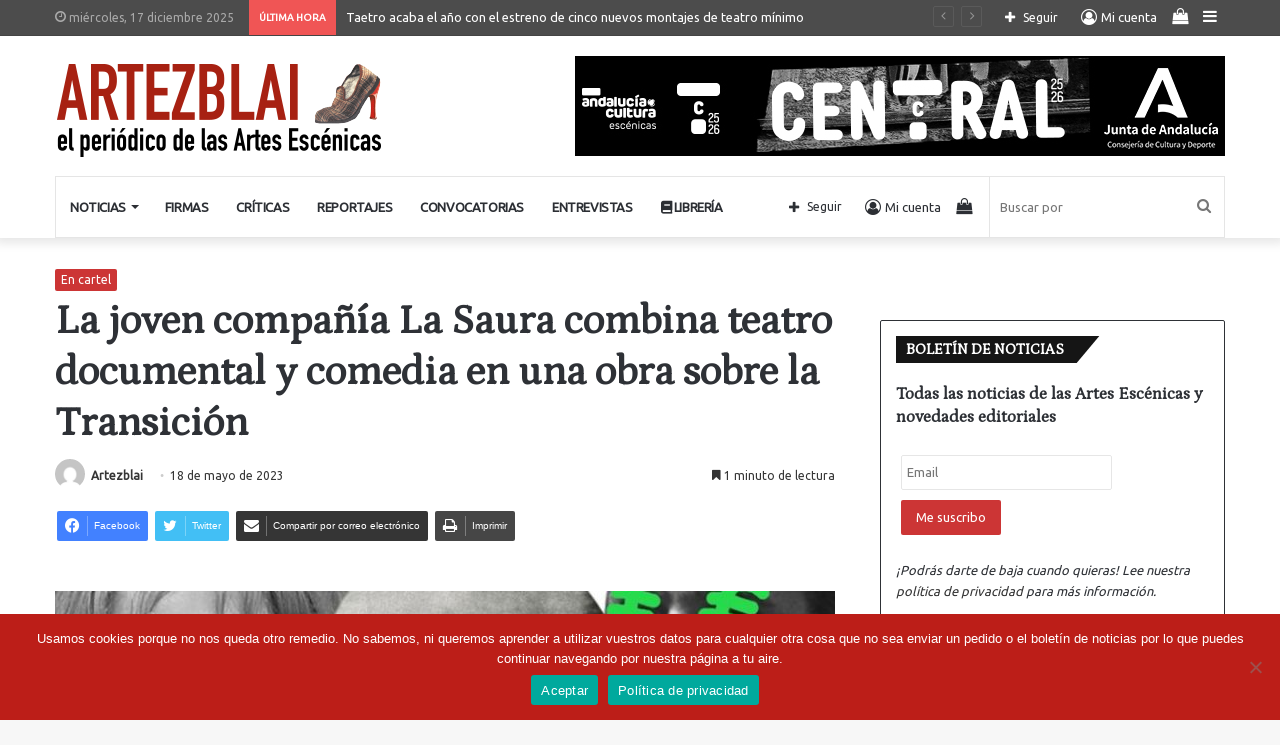

--- FILE ---
content_type: text/html; charset=UTF-8
request_url: https://www.artezblai.com/teatro-documental-y-comedia-sobre-la-transicion-elementos-vertebradores-del-nuevo-espectaculo-de-la-compania-la-saura/
body_size: 181864
content:
<!DOCTYPE html>
<html lang="es" class="" data-skin="light">
<head>
	<meta charset="UTF-8" />
	<link rel="profile" href="http://gmpg.org/xfn/11" />
	
<meta http-equiv='x-dns-prefetch-control' content='on'>
<link rel='dns-prefetch' href='//cdnjs.cloudflare.com' />
<link rel='dns-prefetch' href='//ajax.googleapis.com' />
<link rel='dns-prefetch' href='//fonts.googleapis.com' />
<link rel='dns-prefetch' href='//fonts.gstatic.com' />
<link rel='dns-prefetch' href='//s.gravatar.com' />
<link rel='dns-prefetch' href='//www.google-analytics.com' />
<link rel='preload' as='script' href='https://ajax.googleapis.com/ajax/libs/webfont/1/webfont.js'>
<meta name='robots' content='index, follow, max-image-preview:large, max-snippet:-1, max-video-preview:-1' />
	<style>img:is([sizes="auto" i], [sizes^="auto," i]) { contain-intrinsic-size: 3000px 1500px }</style>
	
	<!-- This site is optimized with the Yoast SEO plugin v26.3 - https://yoast.com/wordpress/plugins/seo/ -->
	<title>La joven compañía La Saura combina teatro documental y comedia en una obra sobre la Transición &#8211; Artezblai</title>
	<meta name="description" content="Teatro documental y comedia sobre la Transición, elementos vertebradores del nuevo espectáculo de la compañía La Saura" />
	<link rel="canonical" href="https://www.artezblai.com/teatro-documental-y-comedia-sobre-la-transicion-elementos-vertebradores-del-nuevo-espectaculo-de-la-compania-la-saura/" />
	<meta property="og:locale" content="es_ES" />
	<meta property="og:type" content="article" />
	<meta property="og:title" content="La joven compañía La Saura combina teatro documental y comedia en una obra sobre la Transición &#8211; Artezblai" />
	<meta property="og:description" content="Teatro documental y comedia sobre la Transición, elementos vertebradores del nuevo espectáculo de la compañía La Saura" />
	<meta property="og:url" content="https://www.artezblai.com/teatro-documental-y-comedia-sobre-la-transicion-elementos-vertebradores-del-nuevo-espectaculo-de-la-compania-la-saura/" />
	<meta property="og:site_name" content="Artezblai" />
	<meta property="article:publisher" content="https://www.facebook.com/ArtezblaiTeatro/" />
	<meta property="article:published_time" content="2023-05-18T08:00:00+00:00" />
	<meta property="article:modified_time" content="2023-05-18T13:50:02+00:00" />
	<meta property="og:image" content="https://www.artezblai.com/wp-content/uploads/2023/05/Democrazy.jpg" />
	<meta property="og:image:width" content="800" />
	<meta property="og:image:height" content="533" />
	<meta property="og:image:type" content="image/jpeg" />
	<meta name="author" content="Artezblai" />
	<meta name="twitter:card" content="summary_large_image" />
	<meta name="twitter:creator" content="@ArtezblaiTeatro" />
	<meta name="twitter:site" content="@ArtezblaiTeatro" />
	<meta name="twitter:label1" content="Escrito por" />
	<meta name="twitter:data1" content="Artezblai" />
	<meta name="twitter:label2" content="Tiempo de lectura" />
	<meta name="twitter:data2" content="2 minutos" />
	<script type="application/ld+json" class="yoast-schema-graph">{"@context":"https://schema.org","@graph":[{"@type":"NewsArticle","@id":"https://www.artezblai.com/teatro-documental-y-comedia-sobre-la-transicion-elementos-vertebradores-del-nuevo-espectaculo-de-la-compania-la-saura/#article","isPartOf":{"@id":"https://www.artezblai.com/teatro-documental-y-comedia-sobre-la-transicion-elementos-vertebradores-del-nuevo-espectaculo-de-la-compania-la-saura/"},"author":{"name":"Artezblai","@id":"https://www.artezblai.com/#/schema/person/a5a24ae0a34db900ec20009b1311a9a2"},"headline":"La joven compañía La Saura combina teatro documental y comedia en una obra sobre la Transición","datePublished":"2023-05-18T08:00:00+00:00","dateModified":"2023-05-18T13:50:02+00:00","mainEntityOfPage":{"@id":"https://www.artezblai.com/teatro-documental-y-comedia-sobre-la-transicion-elementos-vertebradores-del-nuevo-espectaculo-de-la-compania-la-saura/"},"wordCount":390,"commentCount":1,"publisher":{"@id":"https://www.artezblai.com/#organization"},"image":{"@id":"https://www.artezblai.com/teatro-documental-y-comedia-sobre-la-transicion-elementos-vertebradores-del-nuevo-espectaculo-de-la-compania-la-saura/#primaryimage"},"thumbnailUrl":"https://www.artezblai.com/wp-content/uploads/2023/05/Democrazy.jpg","keywords":["Madrid","Teatro"],"articleSection":["En cartel"],"inLanguage":"es","potentialAction":[{"@type":"CommentAction","name":"Comment","target":["https://www.artezblai.com/teatro-documental-y-comedia-sobre-la-transicion-elementos-vertebradores-del-nuevo-espectaculo-de-la-compania-la-saura/#respond"]}]},{"@type":["WebPage","ItemPage"],"@id":"https://www.artezblai.com/teatro-documental-y-comedia-sobre-la-transicion-elementos-vertebradores-del-nuevo-espectaculo-de-la-compania-la-saura/","url":"https://www.artezblai.com/teatro-documental-y-comedia-sobre-la-transicion-elementos-vertebradores-del-nuevo-espectaculo-de-la-compania-la-saura/","name":"La joven compañía La Saura combina teatro documental y comedia en una obra sobre la Transición &#8211; Artezblai","isPartOf":{"@id":"https://www.artezblai.com/#website"},"primaryImageOfPage":{"@id":"https://www.artezblai.com/teatro-documental-y-comedia-sobre-la-transicion-elementos-vertebradores-del-nuevo-espectaculo-de-la-compania-la-saura/#primaryimage"},"image":{"@id":"https://www.artezblai.com/teatro-documental-y-comedia-sobre-la-transicion-elementos-vertebradores-del-nuevo-espectaculo-de-la-compania-la-saura/#primaryimage"},"thumbnailUrl":"https://www.artezblai.com/wp-content/uploads/2023/05/Democrazy.jpg","datePublished":"2023-05-18T08:00:00+00:00","dateModified":"2023-05-18T13:50:02+00:00","description":"Teatro documental y comedia sobre la Transición, elementos vertebradores del nuevo espectáculo de la compañía La Saura","breadcrumb":{"@id":"https://www.artezblai.com/teatro-documental-y-comedia-sobre-la-transicion-elementos-vertebradores-del-nuevo-espectaculo-de-la-compania-la-saura/#breadcrumb"},"inLanguage":"es","potentialAction":[{"@type":"ReadAction","target":["https://www.artezblai.com/teatro-documental-y-comedia-sobre-la-transicion-elementos-vertebradores-del-nuevo-espectaculo-de-la-compania-la-saura/"]}]},{"@type":"ImageObject","inLanguage":"es","@id":"https://www.artezblai.com/teatro-documental-y-comedia-sobre-la-transicion-elementos-vertebradores-del-nuevo-espectaculo-de-la-compania-la-saura/#primaryimage","url":"https://www.artezblai.com/wp-content/uploads/2023/05/Democrazy.jpg","contentUrl":"https://www.artezblai.com/wp-content/uploads/2023/05/Democrazy.jpg","width":800,"height":533,"caption":"Democrazy"},{"@type":"BreadcrumbList","@id":"https://www.artezblai.com/teatro-documental-y-comedia-sobre-la-transicion-elementos-vertebradores-del-nuevo-espectaculo-de-la-compania-la-saura/#breadcrumb","itemListElement":[{"@type":"ListItem","position":1,"name":"Portada","item":"https://www.artezblai.com/"},{"@type":"ListItem","position":2,"name":"La joven compañía La Saura combina teatro documental y comedia en una obra sobre la Transición"}]},{"@type":"WebSite","@id":"https://www.artezblai.com/#website","url":"https://www.artezblai.com/","name":"El periódico de las Artes Escénicas - Artezblai.com","description":"El periódico de las Artes Escénicas","publisher":{"@id":"https://www.artezblai.com/#organization"},"potentialAction":[{"@type":"SearchAction","target":{"@type":"EntryPoint","urlTemplate":"https://www.artezblai.com/?s={search_term_string}"},"query-input":{"@type":"PropertyValueSpecification","valueRequired":true,"valueName":"search_term_string"}}],"inLanguage":"es"},{"@type":"Organization","@id":"https://www.artezblai.com/#organization","name":"Artezblai","url":"https://www.artezblai.com/","logo":{"@type":"ImageObject","inLanguage":"es","@id":"https://www.artezblai.com/#/schema/logo/image/","url":"https://www.artezblai.com/wp-content/uploads/WebDesign/logo_usuario_artezblai.jpg","contentUrl":"https://www.artezblai.com/wp-content/uploads/WebDesign/logo_usuario_artezblai.jpg","width":400,"height":400,"caption":"Artezblai"},"image":{"@id":"https://www.artezblai.com/#/schema/logo/image/"},"sameAs":["https://www.facebook.com/ArtezblaiTeatro/","https://x.com/ArtezblaiTeatro","https://www.youtube.com/@artezblaieditorial"]},{"@type":"Person","@id":"https://www.artezblai.com/#/schema/person/a5a24ae0a34db900ec20009b1311a9a2","name":"Artezblai","image":{"@type":"ImageObject","inLanguage":"es","@id":"https://www.artezblai.com/#/schema/person/image/","url":"https://secure.gravatar.com/avatar/ea78151a95a1aea1aebaf94b1e204bf7d957fdcde12706ee975506cc854fcdd5?s=96&d=mm&r=g","contentUrl":"https://secure.gravatar.com/avatar/ea78151a95a1aea1aebaf94b1e204bf7d957fdcde12706ee975506cc854fcdd5?s=96&d=mm&r=g","caption":"Artezblai"},"url":"https://www.artezblai.com/author/artezblai/"}]}</script>
	<!-- / Yoast SEO plugin. -->


<link rel="alternate" type="application/rss+xml" title="Artezblai &raquo; Feed" href="https://www.artezblai.com/feed/" />
<link rel="alternate" type="application/rss+xml" title="Artezblai &raquo; Feed de los comentarios" href="https://www.artezblai.com/comments/feed/" />
<link rel="alternate" type="application/rss+xml" title="Artezblai &raquo; Comentario La joven compañía La Saura combina teatro documental y comedia en una obra sobre la Transición del feed" href="https://www.artezblai.com/teatro-documental-y-comedia-sobre-la-transicion-elementos-vertebradores-del-nuevo-espectaculo-de-la-compania-la-saura/feed/" />
<script type="text/javascript">
/* <![CDATA[ */
window._wpemojiSettings = {"baseUrl":"https:\/\/s.w.org\/images\/core\/emoji\/16.0.1\/72x72\/","ext":".png","svgUrl":"https:\/\/s.w.org\/images\/core\/emoji\/16.0.1\/svg\/","svgExt":".svg","source":{"concatemoji":"https:\/\/www.artezblai.com\/wp-includes\/js\/wp-emoji-release.min.js?ver=6.8.3"}};
/*! This file is auto-generated */
!function(s,n){var o,i,e;function c(e){try{var t={supportTests:e,timestamp:(new Date).valueOf()};sessionStorage.setItem(o,JSON.stringify(t))}catch(e){}}function p(e,t,n){e.clearRect(0,0,e.canvas.width,e.canvas.height),e.fillText(t,0,0);var t=new Uint32Array(e.getImageData(0,0,e.canvas.width,e.canvas.height).data),a=(e.clearRect(0,0,e.canvas.width,e.canvas.height),e.fillText(n,0,0),new Uint32Array(e.getImageData(0,0,e.canvas.width,e.canvas.height).data));return t.every(function(e,t){return e===a[t]})}function u(e,t){e.clearRect(0,0,e.canvas.width,e.canvas.height),e.fillText(t,0,0);for(var n=e.getImageData(16,16,1,1),a=0;a<n.data.length;a++)if(0!==n.data[a])return!1;return!0}function f(e,t,n,a){switch(t){case"flag":return n(e,"\ud83c\udff3\ufe0f\u200d\u26a7\ufe0f","\ud83c\udff3\ufe0f\u200b\u26a7\ufe0f")?!1:!n(e,"\ud83c\udde8\ud83c\uddf6","\ud83c\udde8\u200b\ud83c\uddf6")&&!n(e,"\ud83c\udff4\udb40\udc67\udb40\udc62\udb40\udc65\udb40\udc6e\udb40\udc67\udb40\udc7f","\ud83c\udff4\u200b\udb40\udc67\u200b\udb40\udc62\u200b\udb40\udc65\u200b\udb40\udc6e\u200b\udb40\udc67\u200b\udb40\udc7f");case"emoji":return!a(e,"\ud83e\udedf")}return!1}function g(e,t,n,a){var r="undefined"!=typeof WorkerGlobalScope&&self instanceof WorkerGlobalScope?new OffscreenCanvas(300,150):s.createElement("canvas"),o=r.getContext("2d",{willReadFrequently:!0}),i=(o.textBaseline="top",o.font="600 32px Arial",{});return e.forEach(function(e){i[e]=t(o,e,n,a)}),i}function t(e){var t=s.createElement("script");t.src=e,t.defer=!0,s.head.appendChild(t)}"undefined"!=typeof Promise&&(o="wpEmojiSettingsSupports",i=["flag","emoji"],n.supports={everything:!0,everythingExceptFlag:!0},e=new Promise(function(e){s.addEventListener("DOMContentLoaded",e,{once:!0})}),new Promise(function(t){var n=function(){try{var e=JSON.parse(sessionStorage.getItem(o));if("object"==typeof e&&"number"==typeof e.timestamp&&(new Date).valueOf()<e.timestamp+604800&&"object"==typeof e.supportTests)return e.supportTests}catch(e){}return null}();if(!n){if("undefined"!=typeof Worker&&"undefined"!=typeof OffscreenCanvas&&"undefined"!=typeof URL&&URL.createObjectURL&&"undefined"!=typeof Blob)try{var e="postMessage("+g.toString()+"("+[JSON.stringify(i),f.toString(),p.toString(),u.toString()].join(",")+"));",a=new Blob([e],{type:"text/javascript"}),r=new Worker(URL.createObjectURL(a),{name:"wpTestEmojiSupports"});return void(r.onmessage=function(e){c(n=e.data),r.terminate(),t(n)})}catch(e){}c(n=g(i,f,p,u))}t(n)}).then(function(e){for(var t in e)n.supports[t]=e[t],n.supports.everything=n.supports.everything&&n.supports[t],"flag"!==t&&(n.supports.everythingExceptFlag=n.supports.everythingExceptFlag&&n.supports[t]);n.supports.everythingExceptFlag=n.supports.everythingExceptFlag&&!n.supports.flag,n.DOMReady=!1,n.readyCallback=function(){n.DOMReady=!0}}).then(function(){return e}).then(function(){var e;n.supports.everything||(n.readyCallback(),(e=n.source||{}).concatemoji?t(e.concatemoji):e.wpemoji&&e.twemoji&&(t(e.twemoji),t(e.wpemoji)))}))}((window,document),window._wpemojiSettings);
/* ]]> */
</script>
<link rel='stylesheet' id='acy_front_messages_css-css' href='https://www.artezblai.com/wp-content/plugins/acymailing/media/css/front/messages.min.css?v=1729066546&#038;ver=6.8.3' type='text/css' media='all' />
<style id='wp-emoji-styles-inline-css' type='text/css'>

	img.wp-smiley, img.emoji {
		display: inline !important;
		border: none !important;
		box-shadow: none !important;
		height: 1em !important;
		width: 1em !important;
		margin: 0 0.07em !important;
		vertical-align: -0.1em !important;
		background: none !important;
		padding: 0 !important;
	}
</style>
<link rel='stylesheet' id='wp-block-library-css' href='https://www.artezblai.com/wp-includes/css/dist/block-library/style.min.css?ver=6.8.3' type='text/css' media='all' />
<style id='wp-block-library-theme-inline-css' type='text/css'>
.wp-block-audio :where(figcaption){color:#555;font-size:13px;text-align:center}.is-dark-theme .wp-block-audio :where(figcaption){color:#ffffffa6}.wp-block-audio{margin:0 0 1em}.wp-block-code{border:1px solid #ccc;border-radius:4px;font-family:Menlo,Consolas,monaco,monospace;padding:.8em 1em}.wp-block-embed :where(figcaption){color:#555;font-size:13px;text-align:center}.is-dark-theme .wp-block-embed :where(figcaption){color:#ffffffa6}.wp-block-embed{margin:0 0 1em}.blocks-gallery-caption{color:#555;font-size:13px;text-align:center}.is-dark-theme .blocks-gallery-caption{color:#ffffffa6}:root :where(.wp-block-image figcaption){color:#555;font-size:13px;text-align:center}.is-dark-theme :root :where(.wp-block-image figcaption){color:#ffffffa6}.wp-block-image{margin:0 0 1em}.wp-block-pullquote{border-bottom:4px solid;border-top:4px solid;color:currentColor;margin-bottom:1.75em}.wp-block-pullquote cite,.wp-block-pullquote footer,.wp-block-pullquote__citation{color:currentColor;font-size:.8125em;font-style:normal;text-transform:uppercase}.wp-block-quote{border-left:.25em solid;margin:0 0 1.75em;padding-left:1em}.wp-block-quote cite,.wp-block-quote footer{color:currentColor;font-size:.8125em;font-style:normal;position:relative}.wp-block-quote:where(.has-text-align-right){border-left:none;border-right:.25em solid;padding-left:0;padding-right:1em}.wp-block-quote:where(.has-text-align-center){border:none;padding-left:0}.wp-block-quote.is-large,.wp-block-quote.is-style-large,.wp-block-quote:where(.is-style-plain){border:none}.wp-block-search .wp-block-search__label{font-weight:700}.wp-block-search__button{border:1px solid #ccc;padding:.375em .625em}:where(.wp-block-group.has-background){padding:1.25em 2.375em}.wp-block-separator.has-css-opacity{opacity:.4}.wp-block-separator{border:none;border-bottom:2px solid;margin-left:auto;margin-right:auto}.wp-block-separator.has-alpha-channel-opacity{opacity:1}.wp-block-separator:not(.is-style-wide):not(.is-style-dots){width:100px}.wp-block-separator.has-background:not(.is-style-dots){border-bottom:none;height:1px}.wp-block-separator.has-background:not(.is-style-wide):not(.is-style-dots){height:2px}.wp-block-table{margin:0 0 1em}.wp-block-table td,.wp-block-table th{word-break:normal}.wp-block-table :where(figcaption){color:#555;font-size:13px;text-align:center}.is-dark-theme .wp-block-table :where(figcaption){color:#ffffffa6}.wp-block-video :where(figcaption){color:#555;font-size:13px;text-align:center}.is-dark-theme .wp-block-video :where(figcaption){color:#ffffffa6}.wp-block-video{margin:0 0 1em}:root :where(.wp-block-template-part.has-background){margin-bottom:0;margin-top:0;padding:1.25em 2.375em}
</style>
<style id='classic-theme-styles-inline-css' type='text/css'>
/*! This file is auto-generated */
.wp-block-button__link{color:#fff;background-color:#32373c;border-radius:9999px;box-shadow:none;text-decoration:none;padding:calc(.667em + 2px) calc(1.333em + 2px);font-size:1.125em}.wp-block-file__button{background:#32373c;color:#fff;text-decoration:none}
</style>
<style id='woocommerce-gateway-redsys-imagenes-tarjetas-style-inline-css' type='text/css'>
.wp-block-create-block-bloques-redsys{padding:2px}.wp-block-redsys-payment-images{align-items:center;display:flex;flex-wrap:nowrap;justify-content:flex-start}

</style>
<link rel='stylesheet' id='wc-memberships-blocks-css' href='https://www.artezblai.com/wp-content/plugins/woocommerce-memberships/assets/css/blocks/wc-memberships-blocks.min.css?ver=1.26.9' type='text/css' media='all' />
<style id='global-styles-inline-css' type='text/css'>
:root{--wp--preset--aspect-ratio--square: 1;--wp--preset--aspect-ratio--4-3: 4/3;--wp--preset--aspect-ratio--3-4: 3/4;--wp--preset--aspect-ratio--3-2: 3/2;--wp--preset--aspect-ratio--2-3: 2/3;--wp--preset--aspect-ratio--16-9: 16/9;--wp--preset--aspect-ratio--9-16: 9/16;--wp--preset--color--black: #000000;--wp--preset--color--cyan-bluish-gray: #abb8c3;--wp--preset--color--white: #ffffff;--wp--preset--color--pale-pink: #f78da7;--wp--preset--color--vivid-red: #cf2e2e;--wp--preset--color--luminous-vivid-orange: #ff6900;--wp--preset--color--luminous-vivid-amber: #fcb900;--wp--preset--color--light-green-cyan: #7bdcb5;--wp--preset--color--vivid-green-cyan: #00d084;--wp--preset--color--pale-cyan-blue: #8ed1fc;--wp--preset--color--vivid-cyan-blue: #0693e3;--wp--preset--color--vivid-purple: #9b51e0;--wp--preset--gradient--vivid-cyan-blue-to-vivid-purple: linear-gradient(135deg,rgba(6,147,227,1) 0%,rgb(155,81,224) 100%);--wp--preset--gradient--light-green-cyan-to-vivid-green-cyan: linear-gradient(135deg,rgb(122,220,180) 0%,rgb(0,208,130) 100%);--wp--preset--gradient--luminous-vivid-amber-to-luminous-vivid-orange: linear-gradient(135deg,rgba(252,185,0,1) 0%,rgba(255,105,0,1) 100%);--wp--preset--gradient--luminous-vivid-orange-to-vivid-red: linear-gradient(135deg,rgba(255,105,0,1) 0%,rgb(207,46,46) 100%);--wp--preset--gradient--very-light-gray-to-cyan-bluish-gray: linear-gradient(135deg,rgb(238,238,238) 0%,rgb(169,184,195) 100%);--wp--preset--gradient--cool-to-warm-spectrum: linear-gradient(135deg,rgb(74,234,220) 0%,rgb(151,120,209) 20%,rgb(207,42,186) 40%,rgb(238,44,130) 60%,rgb(251,105,98) 80%,rgb(254,248,76) 100%);--wp--preset--gradient--blush-light-purple: linear-gradient(135deg,rgb(255,206,236) 0%,rgb(152,150,240) 100%);--wp--preset--gradient--blush-bordeaux: linear-gradient(135deg,rgb(254,205,165) 0%,rgb(254,45,45) 50%,rgb(107,0,62) 100%);--wp--preset--gradient--luminous-dusk: linear-gradient(135deg,rgb(255,203,112) 0%,rgb(199,81,192) 50%,rgb(65,88,208) 100%);--wp--preset--gradient--pale-ocean: linear-gradient(135deg,rgb(255,245,203) 0%,rgb(182,227,212) 50%,rgb(51,167,181) 100%);--wp--preset--gradient--electric-grass: linear-gradient(135deg,rgb(202,248,128) 0%,rgb(113,206,126) 100%);--wp--preset--gradient--midnight: linear-gradient(135deg,rgb(2,3,129) 0%,rgb(40,116,252) 100%);--wp--preset--font-size--small: 13px;--wp--preset--font-size--medium: 20px;--wp--preset--font-size--large: 36px;--wp--preset--font-size--x-large: 42px;--wp--preset--spacing--20: 0.44rem;--wp--preset--spacing--30: 0.67rem;--wp--preset--spacing--40: 1rem;--wp--preset--spacing--50: 1.5rem;--wp--preset--spacing--60: 2.25rem;--wp--preset--spacing--70: 3.38rem;--wp--preset--spacing--80: 5.06rem;--wp--preset--shadow--natural: 6px 6px 9px rgba(0, 0, 0, 0.2);--wp--preset--shadow--deep: 12px 12px 50px rgba(0, 0, 0, 0.4);--wp--preset--shadow--sharp: 6px 6px 0px rgba(0, 0, 0, 0.2);--wp--preset--shadow--outlined: 6px 6px 0px -3px rgba(255, 255, 255, 1), 6px 6px rgba(0, 0, 0, 1);--wp--preset--shadow--crisp: 6px 6px 0px rgba(0, 0, 0, 1);}:where(.is-layout-flex){gap: 0.5em;}:where(.is-layout-grid){gap: 0.5em;}body .is-layout-flex{display: flex;}.is-layout-flex{flex-wrap: wrap;align-items: center;}.is-layout-flex > :is(*, div){margin: 0;}body .is-layout-grid{display: grid;}.is-layout-grid > :is(*, div){margin: 0;}:where(.wp-block-columns.is-layout-flex){gap: 2em;}:where(.wp-block-columns.is-layout-grid){gap: 2em;}:where(.wp-block-post-template.is-layout-flex){gap: 1.25em;}:where(.wp-block-post-template.is-layout-grid){gap: 1.25em;}.has-black-color{color: var(--wp--preset--color--black) !important;}.has-cyan-bluish-gray-color{color: var(--wp--preset--color--cyan-bluish-gray) !important;}.has-white-color{color: var(--wp--preset--color--white) !important;}.has-pale-pink-color{color: var(--wp--preset--color--pale-pink) !important;}.has-vivid-red-color{color: var(--wp--preset--color--vivid-red) !important;}.has-luminous-vivid-orange-color{color: var(--wp--preset--color--luminous-vivid-orange) !important;}.has-luminous-vivid-amber-color{color: var(--wp--preset--color--luminous-vivid-amber) !important;}.has-light-green-cyan-color{color: var(--wp--preset--color--light-green-cyan) !important;}.has-vivid-green-cyan-color{color: var(--wp--preset--color--vivid-green-cyan) !important;}.has-pale-cyan-blue-color{color: var(--wp--preset--color--pale-cyan-blue) !important;}.has-vivid-cyan-blue-color{color: var(--wp--preset--color--vivid-cyan-blue) !important;}.has-vivid-purple-color{color: var(--wp--preset--color--vivid-purple) !important;}.has-black-background-color{background-color: var(--wp--preset--color--black) !important;}.has-cyan-bluish-gray-background-color{background-color: var(--wp--preset--color--cyan-bluish-gray) !important;}.has-white-background-color{background-color: var(--wp--preset--color--white) !important;}.has-pale-pink-background-color{background-color: var(--wp--preset--color--pale-pink) !important;}.has-vivid-red-background-color{background-color: var(--wp--preset--color--vivid-red) !important;}.has-luminous-vivid-orange-background-color{background-color: var(--wp--preset--color--luminous-vivid-orange) !important;}.has-luminous-vivid-amber-background-color{background-color: var(--wp--preset--color--luminous-vivid-amber) !important;}.has-light-green-cyan-background-color{background-color: var(--wp--preset--color--light-green-cyan) !important;}.has-vivid-green-cyan-background-color{background-color: var(--wp--preset--color--vivid-green-cyan) !important;}.has-pale-cyan-blue-background-color{background-color: var(--wp--preset--color--pale-cyan-blue) !important;}.has-vivid-cyan-blue-background-color{background-color: var(--wp--preset--color--vivid-cyan-blue) !important;}.has-vivid-purple-background-color{background-color: var(--wp--preset--color--vivid-purple) !important;}.has-black-border-color{border-color: var(--wp--preset--color--black) !important;}.has-cyan-bluish-gray-border-color{border-color: var(--wp--preset--color--cyan-bluish-gray) !important;}.has-white-border-color{border-color: var(--wp--preset--color--white) !important;}.has-pale-pink-border-color{border-color: var(--wp--preset--color--pale-pink) !important;}.has-vivid-red-border-color{border-color: var(--wp--preset--color--vivid-red) !important;}.has-luminous-vivid-orange-border-color{border-color: var(--wp--preset--color--luminous-vivid-orange) !important;}.has-luminous-vivid-amber-border-color{border-color: var(--wp--preset--color--luminous-vivid-amber) !important;}.has-light-green-cyan-border-color{border-color: var(--wp--preset--color--light-green-cyan) !important;}.has-vivid-green-cyan-border-color{border-color: var(--wp--preset--color--vivid-green-cyan) !important;}.has-pale-cyan-blue-border-color{border-color: var(--wp--preset--color--pale-cyan-blue) !important;}.has-vivid-cyan-blue-border-color{border-color: var(--wp--preset--color--vivid-cyan-blue) !important;}.has-vivid-purple-border-color{border-color: var(--wp--preset--color--vivid-purple) !important;}.has-vivid-cyan-blue-to-vivid-purple-gradient-background{background: var(--wp--preset--gradient--vivid-cyan-blue-to-vivid-purple) !important;}.has-light-green-cyan-to-vivid-green-cyan-gradient-background{background: var(--wp--preset--gradient--light-green-cyan-to-vivid-green-cyan) !important;}.has-luminous-vivid-amber-to-luminous-vivid-orange-gradient-background{background: var(--wp--preset--gradient--luminous-vivid-amber-to-luminous-vivid-orange) !important;}.has-luminous-vivid-orange-to-vivid-red-gradient-background{background: var(--wp--preset--gradient--luminous-vivid-orange-to-vivid-red) !important;}.has-very-light-gray-to-cyan-bluish-gray-gradient-background{background: var(--wp--preset--gradient--very-light-gray-to-cyan-bluish-gray) !important;}.has-cool-to-warm-spectrum-gradient-background{background: var(--wp--preset--gradient--cool-to-warm-spectrum) !important;}.has-blush-light-purple-gradient-background{background: var(--wp--preset--gradient--blush-light-purple) !important;}.has-blush-bordeaux-gradient-background{background: var(--wp--preset--gradient--blush-bordeaux) !important;}.has-luminous-dusk-gradient-background{background: var(--wp--preset--gradient--luminous-dusk) !important;}.has-pale-ocean-gradient-background{background: var(--wp--preset--gradient--pale-ocean) !important;}.has-electric-grass-gradient-background{background: var(--wp--preset--gradient--electric-grass) !important;}.has-midnight-gradient-background{background: var(--wp--preset--gradient--midnight) !important;}.has-small-font-size{font-size: var(--wp--preset--font-size--small) !important;}.has-medium-font-size{font-size: var(--wp--preset--font-size--medium) !important;}.has-large-font-size{font-size: var(--wp--preset--font-size--large) !important;}.has-x-large-font-size{font-size: var(--wp--preset--font-size--x-large) !important;}
:where(.wp-block-post-template.is-layout-flex){gap: 1.25em;}:where(.wp-block-post-template.is-layout-grid){gap: 1.25em;}
:where(.wp-block-columns.is-layout-flex){gap: 2em;}:where(.wp-block-columns.is-layout-grid){gap: 2em;}
:root :where(.wp-block-pullquote){font-size: 1.5em;line-height: 1.6;}
</style>
<link rel='stylesheet' id='cookie-notice-front-css' href='https://www.artezblai.com/wp-content/plugins/cookie-notice/css/front.min.css?ver=2.5.8' type='text/css' media='all' />
<link rel='stylesheet' id='ctf_styles-css' href='https://www.artezblai.com/wp-content/plugins/custom-twitter-feeds/css/ctf-styles.min.css?ver=2.3.1' type='text/css' media='all' />
<link rel='stylesheet' id='bwg_fonts-css' href='https://www.artezblai.com/wp-content/plugins/photo-gallery/css/bwg-fonts/fonts.css?ver=0.0.1' type='text/css' media='all' />
<link rel='stylesheet' id='sumoselect-css' href='https://www.artezblai.com/wp-content/plugins/photo-gallery/css/sumoselect.min.css?ver=3.4.6' type='text/css' media='all' />
<link rel='stylesheet' id='mCustomScrollbar-css' href='https://www.artezblai.com/wp-content/plugins/photo-gallery/css/jquery.mCustomScrollbar.min.css?ver=3.1.5' type='text/css' media='all' />
<link rel='stylesheet' id='bwg_googlefonts-css' href='https://fonts.googleapis.com/css?family=Ubuntu&#038;subset=greek,latin,greek-ext,vietnamese,cyrillic-ext,latin-ext,cyrillic' type='text/css' media='all' />
<link rel='stylesheet' id='bwg_frontend-css' href='https://www.artezblai.com/wp-content/plugins/photo-gallery/css/styles.min.css?ver=1.8.35' type='text/css' media='all' />
<link rel='stylesheet' id='tie-css-woocommerce-css' href='https://www.artezblai.com/wp-content/themes/jannah/assets/css/plugins/woocommerce.min.css?ver=5.4.2' type='text/css' media='all' />
<style id='woocommerce-inline-inline-css' type='text/css'>
.woocommerce form .form-row .required { visibility: visible; }
</style>
<link rel='stylesheet' id='ivory-search-styles-css' href='https://www.artezblai.com/wp-content/plugins/add-search-to-menu/public/css/ivory-search.min.css?ver=5.5.12' type='text/css' media='all' />
<link rel='stylesheet' id='brands-styles-css' href='https://www.artezblai.com/wp-content/plugins/woocommerce/assets/css/brands.css?ver=10.3.4' type='text/css' media='all' />
<link rel='stylesheet' id='wc-memberships-frontend-css' href='https://www.artezblai.com/wp-content/plugins/woocommerce-memberships/assets/css/frontend/wc-memberships-frontend.min.css?ver=1.26.9' type='text/css' media='all' />
<link rel='stylesheet' id='taxopress-frontend-css-css' href='https://www.artezblai.com/wp-content/plugins/simple-tags/assets/frontend/css/frontend.css?ver=3.40.1' type='text/css' media='all' />
<link rel='stylesheet' id='tie-css-base-css' href='https://www.artezblai.com/wp-content/themes/jannah/assets/css/base.min.css?ver=5.4.2' type='text/css' media='all' />
<link rel='stylesheet' id='tie-css-styles-css' href='https://www.artezblai.com/wp-content/themes/jannah/assets/css/style.min.css?ver=5.4.2' type='text/css' media='all' />
<link rel='stylesheet' id='tie-css-widgets-css' href='https://www.artezblai.com/wp-content/themes/jannah/assets/css/widgets.min.css?ver=5.4.2' type='text/css' media='all' />
<link rel='stylesheet' id='tie-css-helpers-css' href='https://www.artezblai.com/wp-content/themes/jannah/assets/css/helpers.min.css?ver=5.4.2' type='text/css' media='all' />
<link rel='stylesheet' id='tie-fontawesome5-css' href='https://www.artezblai.com/wp-content/themes/jannah/assets/css/fontawesome.css?ver=5.4.2' type='text/css' media='all' />
<link rel='stylesheet' id='tie-css-ilightbox-css' href='https://www.artezblai.com/wp-content/themes/jannah/assets/ilightbox/dark-skin/skin.css?ver=5.4.2' type='text/css' media='all' />
<link rel='stylesheet' id='tie-css-shortcodes-css' href='https://www.artezblai.com/wp-content/themes/jannah/assets/css/plugins/shortcodes.min.css?ver=5.4.2' type='text/css' media='all' />
<link rel='stylesheet' id='tie-css-single-css' href='https://www.artezblai.com/wp-content/themes/jannah/assets/css/single.min.css?ver=5.4.2' type='text/css' media='all' />
<link rel='stylesheet' id='tie-css-print-css' href='https://www.artezblai.com/wp-content/themes/jannah/assets/css/print.css?ver=5.4.2' type='text/css' media='print' />
<link rel='stylesheet' id='rpt-css' href='https://www.artezblai.com/wp-content/plugins/dk-pricr-responsive-pricing-table/inc/css/rpt_style.min.css?ver=5.1.12' type='text/css' media='all' />
<link rel='stylesheet' id='cwginstock_frontend_css-css' href='https://www.artezblai.com/wp-content/plugins/back-in-stock-notifier-for-woocommerce/assets/css/frontend.min.css?ver=6.2.1' type='text/css' media='' />
<link rel='stylesheet' id='cwginstock_bootstrap-css' href='https://www.artezblai.com/wp-content/plugins/back-in-stock-notifier-for-woocommerce/assets/css/bootstrap.min.css?ver=6.2.1' type='text/css' media='' />
<style id='cwginstock_bootstrap-inline-css' type='text/css'>
.wf-active .logo-text,.wf-active h1,.wf-active h2,.wf-active h3,.wf-active h4,.wf-active h5,.wf-active h6,.wf-active .the-subtitle{font-family: 'Petrona';}#main-nav .main-menu > ul > li > a{font-size: 13px;font-weight: 700;letter-spacing: -0.4px;text-transform: uppercase;}.breaking .breaking-title{font-size: 10px;font-weight: 700;}.entry-header h1.entry-title{font-weight: 900;line-height: 1.25;}#the-post .entry-content,#the-post .entry-content p{font-size: 17px;}#the-post .entry-content blockquote,#the-post .entry-content blockquote p{font-size: 21px;}.post-widget-body .post-title,.timeline-widget ul li h3,.posts-list-half-posts li .post-title{font-size: 16px;}.brand-title,a:hover,.tie-popup-search-submit,#logo.text-logo a,.theme-header nav .components #search-submit:hover,.theme-header .header-nav .components > li:hover > a,.theme-header .header-nav .components li a:hover,.main-menu ul.cats-vertical li a.is-active,.main-menu ul.cats-vertical li a:hover,.main-nav li.mega-menu .post-meta a:hover,.main-nav li.mega-menu .post-box-title a:hover,.search-in-main-nav.autocomplete-suggestions a:hover,#main-nav .menu ul:not(.cats-horizontal) li:hover > a,#main-nav .menu ul li.current-menu-item:not(.mega-link-column) > a,.top-nav .menu li:hover > a,.top-nav .menu > .tie-current-menu > a,.search-in-top-nav.autocomplete-suggestions .post-title a:hover,div.mag-box .mag-box-options .mag-box-filter-links a.active,.mag-box-filter-links .flexMenu-viewMore:hover > a,.stars-rating-active,body .tabs.tabs .active > a,.video-play-icon,.spinner-circle:after,#go-to-content:hover,.comment-list .comment-author .fn,.commentlist .comment-author .fn,blockquote::before,blockquote cite,blockquote.quote-simple p,.multiple-post-pages a:hover,#story-index li .is-current,.latest-tweets-widget .twitter-icon-wrap span,.wide-slider-nav-wrapper .slide,.wide-next-prev-slider-wrapper .tie-slider-nav li:hover span,.review-final-score h3,#mobile-menu-icon:hover .menu-text,body .entry a,.dark-skin body .entry a,.entry .post-bottom-meta a:hover,.comment-list .comment-content a,q a,blockquote a,.widget.tie-weather-widget .icon-basecloud-bg:after,.site-footer a:hover,.site-footer .stars-rating-active,.site-footer .twitter-icon-wrap span,.site-info a:hover{color: #cc3333;}#instagram-link a:hover{color: #cc3333 !important;border-color: #cc3333 !important;}#theme-header #main-nav .spinner-circle:after{color: #cc3333;}[type='submit'],.button,.generic-button a,.generic-button button,.theme-header .header-nav .comp-sub-menu a.button.guest-btn:hover,.theme-header .header-nav .comp-sub-menu a.checkout-button,nav.main-nav .menu > li.tie-current-menu > a,nav.main-nav .menu > li:hover > a,.main-menu .mega-links-head:after,.main-nav .mega-menu.mega-cat .cats-horizontal li a.is-active,#mobile-menu-icon:hover .nav-icon,#mobile-menu-icon:hover .nav-icon:before,#mobile-menu-icon:hover .nav-icon:after,.search-in-main-nav.autocomplete-suggestions a.button,.search-in-top-nav.autocomplete-suggestions a.button,.spinner > div,.post-cat,.pages-numbers li.current span,.multiple-post-pages > span,#tie-wrapper .mejs-container .mejs-controls,.mag-box-filter-links a:hover,.slider-arrow-nav a:not(.pagination-disabled):hover,.comment-list .reply a:hover,.commentlist .reply a:hover,#reading-position-indicator,#story-index-icon,.videos-block .playlist-title,.review-percentage .review-item span span,.tie-slick-dots li.slick-active button,.tie-slick-dots li button:hover,.digital-rating-static,.timeline-widget li a:hover .date:before,#wp-calendar #today,.posts-list-counter li.widget-post-list:before,.cat-counter a + span,.tie-slider-nav li span:hover,.fullwidth-area .widget_tag_cloud .tagcloud a:hover,.magazine2:not(.block-head-4) .dark-widgetized-area ul.tabs a:hover,.magazine2:not(.block-head-4) .dark-widgetized-area ul.tabs .active a,.magazine1 .dark-widgetized-area ul.tabs a:hover,.magazine1 .dark-widgetized-area ul.tabs .active a,.block-head-4.magazine2 .dark-widgetized-area .tabs.tabs .active a,.block-head-4.magazine2 .dark-widgetized-area .tabs > .active a:before,.block-head-4.magazine2 .dark-widgetized-area .tabs > .active a:after,.demo_store,.demo #logo:after,.demo #sticky-logo:after,.widget.tie-weather-widget,span.video-close-btn:hover,#go-to-top,.latest-tweets-widget .slider-links .button:not(:hover){background-color: #cc3333;color: #FFFFFF;}.tie-weather-widget .widget-title .the-subtitle,.block-head-4.magazine2 #footer .tabs .active a:hover{color: #FFFFFF;}pre,code,.pages-numbers li.current span,.theme-header .header-nav .comp-sub-menu a.button.guest-btn:hover,.multiple-post-pages > span,.post-content-slideshow .tie-slider-nav li span:hover,#tie-body .tie-slider-nav li > span:hover,.slider-arrow-nav a:not(.pagination-disabled):hover,.main-nav .mega-menu.mega-cat .cats-horizontal li a.is-active,.main-nav .mega-menu.mega-cat .cats-horizontal li a:hover,.main-menu .menu > li > .menu-sub-content{border-color: #cc3333;}.main-menu .menu > li.tie-current-menu{border-bottom-color: #cc3333;}.top-nav .menu li.tie-current-menu > a:before,.top-nav .menu li.menu-item-has-children:hover > a:before{border-top-color: #cc3333;}.main-nav .main-menu .menu > li.tie-current-menu > a:before,.main-nav .main-menu .menu > li:hover > a:before{border-top-color: #FFFFFF;}header.main-nav-light .main-nav .menu-item-has-children li:hover > a:before,header.main-nav-light .main-nav .mega-menu li:hover > a:before{border-left-color: #cc3333;}.rtl header.main-nav-light .main-nav .menu-item-has-children li:hover > a:before,.rtl header.main-nav-light .main-nav .mega-menu li:hover > a:before{border-right-color: #cc3333;border-left-color: transparent;}.top-nav ul.menu li .menu-item-has-children:hover > a:before{border-top-color: transparent;border-left-color: #cc3333;}.rtl .top-nav ul.menu li .menu-item-has-children:hover > a:before{border-left-color: transparent;border-right-color: #cc3333;}::-moz-selection{background-color: #cc3333;color: #FFFFFF;}::selection{background-color: #cc3333;color: #FFFFFF;}circle.circle_bar{stroke: #cc3333;}#reading-position-indicator{box-shadow: 0 0 10px rgba( 204,51,51,0.7);}#logo.text-logo a:hover,body .entry a:hover,.dark-skin body .entry a:hover,.comment-list .comment-content a:hover,.block-head-4.magazine2 .site-footer .tabs li a:hover,q a:hover,blockquote a:hover{color: #9a0101;}.button:hover,input[type='submit']:hover,.generic-button a:hover,.generic-button button:hover,a.post-cat:hover,.site-footer .button:hover,.site-footer [type='submit']:hover,.search-in-main-nav.autocomplete-suggestions a.button:hover,.search-in-top-nav.autocomplete-suggestions a.button:hover,.theme-header .header-nav .comp-sub-menu a.checkout-button:hover{background-color: #9a0101;color: #FFFFFF;}.theme-header .header-nav .comp-sub-menu a.checkout-button:not(:hover),body .entry a.button{color: #FFFFFF;}#story-index.is-compact .story-index-content{background-color: #cc3333;}#story-index.is-compact .story-index-content a,#story-index.is-compact .story-index-content .is-current{color: #FFFFFF;}.woocommerce div.product span.price,.woocommerce div.product p.price,.woocommerce div.product div.summary .product_meta > span,.woocommerce div.product div.summary .product_meta > span a:hover,.woocommerce ul.products li.product .price ins,.woocommerce .woocommerce-pagination ul.page-numbers li a.current,.woocommerce .woocommerce-pagination ul.page-numbers li a:hover,.woocommerce .woocommerce-pagination ul.page-numbers li span.current,.woocommerce .woocommerce-pagination ul.page-numbers li span:hover,.woocommerce .widget_rating_filter ul li.chosen a,.woocommerce-MyAccount-navigation ul li.is-active a{color: #cc3333;}.woocommerce span.new,.woocommerce a.button.alt,.woocommerce button.button.alt,.woocommerce input.button.alt,.woocommerce a.button.alt.disabled,.woocommerce a.button.alt:disabled,.woocommerce a.button.alt:disabled[disabled],.woocommerce a.button.alt.disabled:hover,.woocommerce a.button.alt:disabled:hover,.woocommerce a.button.alt:disabled[disabled]:hover,.woocommerce button.button.alt.disabled,.woocommerce button.button.alt:disabled,.woocommerce button.button.alt:disabled[disabled],.woocommerce button.button.alt.disabled:hover,.woocommerce button.button.alt:disabled:hover,.woocommerce button.button.alt:disabled[disabled]:hover,.woocommerce input.button.alt.disabled,.woocommerce input.button.alt:disabled,.woocommerce input.button.alt:disabled[disabled],.woocommerce input.button.alt.disabled:hover,.woocommerce input.button.alt:disabled:hover,.woocommerce input.button.alt:disabled[disabled]:hover,.woocommerce .widget_price_filter .ui-slider .ui-slider-range{background-color: #cc3333;color: #FFFFFF;}.woocommerce div.product #product-images-slider-nav .tie-slick-slider .slide.slick-current img{border-color: #cc3333;}.woocommerce a.button:hover,.woocommerce button.button:hover,.woocommerce input.button:hover,.woocommerce a.button.alt:hover,.woocommerce button.button.alt:hover,.woocommerce input.button.alt:hover{background-color: #9a0101;}#tie-body .has-block-head-4,#tie-body .mag-box-title h3,#tie-body .comment-reply-title,#tie-body .related.products > h2,#tie-body .up-sells > h2,#tie-body .cross-sells > h2,#tie-body .cart_totals > h2,#tie-body .bbp-form legend,#tie-body .mag-box-title h3 a,#tie-body .section-title-default a,#tie-body #cancel-comment-reply-link {color: #FFFFFF;}#tie-body .has-block-head-4:before,#tie-body .mag-box-title h3:before,#tie-body .comment-reply-title:before,#tie-body .related.products > h2:before,#tie-body .up-sells > h2:before,#tie-body .cross-sells > h2:before,#tie-body .cart_totals > h2:before,#tie-body .bbp-form legend:before {background-color: #cc3333;}#tie-body .block-more-button{color: #cc3333;}#tie-body .block-more-button:hover{color: #9a0101;}#tie-body .has-block-head-4:after,#tie-body .mag-box-title h3:after,#tie-body .comment-reply-title:after,#tie-body .related.products > h2:after,#tie-body .up-sells > h2:after,#tie-body .cross-sells > h2:after,#tie-body .cart_totals > h2:after,#tie-body .bbp-form legend:after{background-color: #cc3333;}#tie-body .tabs,#tie-body .tabs .flexMenu-popup{border-color: #cc3333;}#tie-body .tabs li a{color: #cc3333;}#tie-body .tabs li a:hover{color: #9a0101;}#tie-body .tabs li.active a{color: #FFFFFF;background-color: #cc3333;}#tie-body .tabs > .active a:before,#tie-body .tabs > .active a:after{background-color: #cc3333;}.brand-title,a:hover,.tie-popup-search-submit,#logo.text-logo a,.theme-header nav .components #search-submit:hover,.theme-header .header-nav .components > li:hover > a,.theme-header .header-nav .components li a:hover,.main-menu ul.cats-vertical li a.is-active,.main-menu ul.cats-vertical li a:hover,.main-nav li.mega-menu .post-meta a:hover,.main-nav li.mega-menu .post-box-title a:hover,.search-in-main-nav.autocomplete-suggestions a:hover,#main-nav .menu ul:not(.cats-horizontal) li:hover > a,#main-nav .menu ul li.current-menu-item:not(.mega-link-column) > a,.top-nav .menu li:hover > a,.top-nav .menu > .tie-current-menu > a,.search-in-top-nav.autocomplete-suggestions .post-title a:hover,div.mag-box .mag-box-options .mag-box-filter-links a.active,.mag-box-filter-links .flexMenu-viewMore:hover > a,.stars-rating-active,body .tabs.tabs .active > a,.video-play-icon,.spinner-circle:after,#go-to-content:hover,.comment-list .comment-author .fn,.commentlist .comment-author .fn,blockquote::before,blockquote cite,blockquote.quote-simple p,.multiple-post-pages a:hover,#story-index li .is-current,.latest-tweets-widget .twitter-icon-wrap span,.wide-slider-nav-wrapper .slide,.wide-next-prev-slider-wrapper .tie-slider-nav li:hover span,.review-final-score h3,#mobile-menu-icon:hover .menu-text,body .entry a,.dark-skin body .entry a,.entry .post-bottom-meta a:hover,.comment-list .comment-content a,q a,blockquote a,.widget.tie-weather-widget .icon-basecloud-bg:after,.site-footer a:hover,.site-footer .stars-rating-active,.site-footer .twitter-icon-wrap span,.site-info a:hover{color: #cc3333;}#instagram-link a:hover{color: #cc3333 !important;border-color: #cc3333 !important;}#theme-header #main-nav .spinner-circle:after{color: #cc3333;}[type='submit'],.button,.generic-button a,.generic-button button,.theme-header .header-nav .comp-sub-menu a.button.guest-btn:hover,.theme-header .header-nav .comp-sub-menu a.checkout-button,nav.main-nav .menu > li.tie-current-menu > a,nav.main-nav .menu > li:hover > a,.main-menu .mega-links-head:after,.main-nav .mega-menu.mega-cat .cats-horizontal li a.is-active,#mobile-menu-icon:hover .nav-icon,#mobile-menu-icon:hover .nav-icon:before,#mobile-menu-icon:hover .nav-icon:after,.search-in-main-nav.autocomplete-suggestions a.button,.search-in-top-nav.autocomplete-suggestions a.button,.spinner > div,.post-cat,.pages-numbers li.current span,.multiple-post-pages > span,#tie-wrapper .mejs-container .mejs-controls,.mag-box-filter-links a:hover,.slider-arrow-nav a:not(.pagination-disabled):hover,.comment-list .reply a:hover,.commentlist .reply a:hover,#reading-position-indicator,#story-index-icon,.videos-block .playlist-title,.review-percentage .review-item span span,.tie-slick-dots li.slick-active button,.tie-slick-dots li button:hover,.digital-rating-static,.timeline-widget li a:hover .date:before,#wp-calendar #today,.posts-list-counter li.widget-post-list:before,.cat-counter a + span,.tie-slider-nav li span:hover,.fullwidth-area .widget_tag_cloud .tagcloud a:hover,.magazine2:not(.block-head-4) .dark-widgetized-area ul.tabs a:hover,.magazine2:not(.block-head-4) .dark-widgetized-area ul.tabs .active a,.magazine1 .dark-widgetized-area ul.tabs a:hover,.magazine1 .dark-widgetized-area ul.tabs .active a,.block-head-4.magazine2 .dark-widgetized-area .tabs.tabs .active a,.block-head-4.magazine2 .dark-widgetized-area .tabs > .active a:before,.block-head-4.magazine2 .dark-widgetized-area .tabs > .active a:after,.demo_store,.demo #logo:after,.demo #sticky-logo:after,.widget.tie-weather-widget,span.video-close-btn:hover,#go-to-top,.latest-tweets-widget .slider-links .button:not(:hover){background-color: #cc3333;color: #FFFFFF;}.tie-weather-widget .widget-title .the-subtitle,.block-head-4.magazine2 #footer .tabs .active a:hover{color: #FFFFFF;}pre,code,.pages-numbers li.current span,.theme-header .header-nav .comp-sub-menu a.button.guest-btn:hover,.multiple-post-pages > span,.post-content-slideshow .tie-slider-nav li span:hover,#tie-body .tie-slider-nav li > span:hover,.slider-arrow-nav a:not(.pagination-disabled):hover,.main-nav .mega-menu.mega-cat .cats-horizontal li a.is-active,.main-nav .mega-menu.mega-cat .cats-horizontal li a:hover,.main-menu .menu > li > .menu-sub-content{border-color: #cc3333;}.main-menu .menu > li.tie-current-menu{border-bottom-color: #cc3333;}.top-nav .menu li.tie-current-menu > a:before,.top-nav .menu li.menu-item-has-children:hover > a:before{border-top-color: #cc3333;}.main-nav .main-menu .menu > li.tie-current-menu > a:before,.main-nav .main-menu .menu > li:hover > a:before{border-top-color: #FFFFFF;}header.main-nav-light .main-nav .menu-item-has-children li:hover > a:before,header.main-nav-light .main-nav .mega-menu li:hover > a:before{border-left-color: #cc3333;}.rtl header.main-nav-light .main-nav .menu-item-has-children li:hover > a:before,.rtl header.main-nav-light .main-nav .mega-menu li:hover > a:before{border-right-color: #cc3333;border-left-color: transparent;}.top-nav ul.menu li .menu-item-has-children:hover > a:before{border-top-color: transparent;border-left-color: #cc3333;}.rtl .top-nav ul.menu li .menu-item-has-children:hover > a:before{border-left-color: transparent;border-right-color: #cc3333;}::-moz-selection{background-color: #cc3333;color: #FFFFFF;}::selection{background-color: #cc3333;color: #FFFFFF;}circle.circle_bar{stroke: #cc3333;}#reading-position-indicator{box-shadow: 0 0 10px rgba( 204,51,51,0.7);}#logo.text-logo a:hover,body .entry a:hover,.dark-skin body .entry a:hover,.comment-list .comment-content a:hover,.block-head-4.magazine2 .site-footer .tabs li a:hover,q a:hover,blockquote a:hover{color: #9a0101;}.button:hover,input[type='submit']:hover,.generic-button a:hover,.generic-button button:hover,a.post-cat:hover,.site-footer .button:hover,.site-footer [type='submit']:hover,.search-in-main-nav.autocomplete-suggestions a.button:hover,.search-in-top-nav.autocomplete-suggestions a.button:hover,.theme-header .header-nav .comp-sub-menu a.checkout-button:hover{background-color: #9a0101;color: #FFFFFF;}.theme-header .header-nav .comp-sub-menu a.checkout-button:not(:hover),body .entry a.button{color: #FFFFFF;}#story-index.is-compact .story-index-content{background-color: #cc3333;}#story-index.is-compact .story-index-content a,#story-index.is-compact .story-index-content .is-current{color: #FFFFFF;}.woocommerce div.product span.price,.woocommerce div.product p.price,.woocommerce div.product div.summary .product_meta > span,.woocommerce div.product div.summary .product_meta > span a:hover,.woocommerce ul.products li.product .price ins,.woocommerce .woocommerce-pagination ul.page-numbers li a.current,.woocommerce .woocommerce-pagination ul.page-numbers li a:hover,.woocommerce .woocommerce-pagination ul.page-numbers li span.current,.woocommerce .woocommerce-pagination ul.page-numbers li span:hover,.woocommerce .widget_rating_filter ul li.chosen a,.woocommerce-MyAccount-navigation ul li.is-active a{color: #cc3333;}.woocommerce span.new,.woocommerce a.button.alt,.woocommerce button.button.alt,.woocommerce input.button.alt,.woocommerce a.button.alt.disabled,.woocommerce a.button.alt:disabled,.woocommerce a.button.alt:disabled[disabled],.woocommerce a.button.alt.disabled:hover,.woocommerce a.button.alt:disabled:hover,.woocommerce a.button.alt:disabled[disabled]:hover,.woocommerce button.button.alt.disabled,.woocommerce button.button.alt:disabled,.woocommerce button.button.alt:disabled[disabled],.woocommerce button.button.alt.disabled:hover,.woocommerce button.button.alt:disabled:hover,.woocommerce button.button.alt:disabled[disabled]:hover,.woocommerce input.button.alt.disabled,.woocommerce input.button.alt:disabled,.woocommerce input.button.alt:disabled[disabled],.woocommerce input.button.alt.disabled:hover,.woocommerce input.button.alt:disabled:hover,.woocommerce input.button.alt:disabled[disabled]:hover,.woocommerce .widget_price_filter .ui-slider .ui-slider-range{background-color: #cc3333;color: #FFFFFF;}.woocommerce div.product #product-images-slider-nav .tie-slick-slider .slide.slick-current img{border-color: #cc3333;}.woocommerce a.button:hover,.woocommerce button.button:hover,.woocommerce input.button:hover,.woocommerce a.button.alt:hover,.woocommerce button.button.alt:hover,.woocommerce input.button.alt:hover{background-color: #9a0101;}#tie-body .has-block-head-4,#tie-body .mag-box-title h3,#tie-body .comment-reply-title,#tie-body .related.products > h2,#tie-body .up-sells > h2,#tie-body .cross-sells > h2,#tie-body .cart_totals > h2,#tie-body .bbp-form legend,#tie-body .mag-box-title h3 a,#tie-body .section-title-default a,#tie-body #cancel-comment-reply-link {color: #FFFFFF;}#tie-body .has-block-head-4:before,#tie-body .mag-box-title h3:before,#tie-body .comment-reply-title:before,#tie-body .related.products > h2:before,#tie-body .up-sells > h2:before,#tie-body .cross-sells > h2:before,#tie-body .cart_totals > h2:before,#tie-body .bbp-form legend:before {background-color: #cc3333;}#tie-body .block-more-button{color: #cc3333;}#tie-body .block-more-button:hover{color: #9a0101;}#tie-body .has-block-head-4:after,#tie-body .mag-box-title h3:after,#tie-body .comment-reply-title:after,#tie-body .related.products > h2:after,#tie-body .up-sells > h2:after,#tie-body .cross-sells > h2:after,#tie-body .cart_totals > h2:after,#tie-body .bbp-form legend:after{background-color: #cc3333;}#tie-body .tabs,#tie-body .tabs .flexMenu-popup{border-color: #cc3333;}#tie-body .tabs li a{color: #cc3333;}#tie-body .tabs li a:hover{color: #9a0101;}#tie-body .tabs li.active a{color: #FFFFFF;background-color: #cc3333;}#tie-body .tabs > .active a:before,#tie-body .tabs > .active a:after{background-color: #cc3333;}#top-nav,#top-nav .sub-menu,#top-nav .comp-sub-menu,#top-nav .ticker-content,#top-nav .ticker-swipe,.top-nav-boxed #top-nav .topbar-wrapper,.search-in-top-nav.autocomplete-suggestions,#top-nav .guest-btn:not(:hover){background-color : #4c4c4c;}#top-nav *,.search-in-top-nav.autocomplete-suggestions{border-color: rgba( 255,255,255,0.08);}#top-nav .icon-basecloud-bg:after{color: #4c4c4c;}#top-nav a:not(:hover),#top-nav input,#top-nav #search-submit,#top-nav .fa-spinner,#top-nav .dropdown-social-icons li a span,#top-nav .components > li .social-link:not(:hover) span,.search-in-top-nav.autocomplete-suggestions a{color: #ffffff;}#top-nav .menu-item-has-children > a:before{border-top-color: #ffffff;}#top-nav li .menu-item-has-children > a:before{border-top-color: transparent;border-left-color: #ffffff;}.rtl #top-nav .menu li .menu-item-has-children > a:before{border-left-color: transparent;border-right-color: #ffffff;}#top-nav input::-moz-placeholder{color: #ffffff;}#top-nav input:-moz-placeholder{color: #ffffff;}#top-nav input:-ms-input-placeholder{color: #ffffff;}#top-nav input::-webkit-input-placeholder{color: #ffffff;}#top-nav .comp-sub-menu .button:hover,#top-nav .checkout-button,.search-in-top-nav.autocomplete-suggestions .button{background-color: #cc3333;}#top-nav a:hover,#top-nav .menu li:hover > a,#top-nav .menu > .tie-current-menu > a,#top-nav .components > li:hover > a,#top-nav .components #search-submit:hover,.search-in-top-nav.autocomplete-suggestions .post-title a:hover{color: #cc3333;}#top-nav .comp-sub-menu .button:hover{border-color: #cc3333;}#top-nav .tie-current-menu > a:before,#top-nav .menu .menu-item-has-children:hover > a:before{border-top-color: #cc3333;}#top-nav .menu li .menu-item-has-children:hover > a:before{border-top-color: transparent;border-left-color: #cc3333;}.rtl #top-nav .menu li .menu-item-has-children:hover > a:before{border-left-color: transparent;border-right-color: #cc3333;}#top-nav .comp-sub-menu .button:hover,#top-nav .comp-sub-menu .checkout-button,.search-in-top-nav.autocomplete-suggestions .button{color: #FFFFFF;}#top-nav .comp-sub-menu .checkout-button:hover,.search-in-top-nav.autocomplete-suggestions .button:hover{background-color: #ae1515;}#top-nav,#top-nav .comp-sub-menu,#top-nav .tie-weather-widget{color: #aaaaaa;}.search-in-top-nav.autocomplete-suggestions .post-meta,.search-in-top-nav.autocomplete-suggestions .post-meta a:not(:hover){color: rgba( 170,170,170,0.7 );}#top-nav .weather-icon .icon-cloud,#top-nav .weather-icon .icon-basecloud-bg,#top-nav .weather-icon .icon-cloud-behind{color: #aaaaaa !important;}#main-nav .comp-sub-menu .button:hover,#main-nav .menu > li.tie-current-menu,#main-nav .menu > li > .menu-sub-content,#main-nav .cats-horizontal a.is-active,#main-nav .cats-horizontal a:hover{border-color: #cc3333;}#main-nav .menu > li.tie-current-menu > a,#main-nav .menu > li:hover > a,#main-nav .mega-links-head:after,#main-nav .comp-sub-menu .button:hover,#main-nav .comp-sub-menu .checkout-button,#main-nav .cats-horizontal a.is-active,#main-nav .cats-horizontal a:hover,.search-in-main-nav.autocomplete-suggestions .button,#main-nav .spinner > div{background-color: #cc3333;}#main-nav .menu ul li:hover > a,#main-nav .menu ul li.current-menu-item:not(.mega-link-column) > a,#main-nav .components a:hover,#main-nav .components > li:hover > a,#main-nav #search-submit:hover,#main-nav .cats-vertical a.is-active,#main-nav .cats-vertical a:hover,#main-nav .mega-menu .post-meta a:hover,#main-nav .mega-menu .post-box-title a:hover,.search-in-main-nav.autocomplete-suggestions a:hover,#main-nav .spinner-circle:after{color: #cc3333;}#main-nav .menu > li.tie-current-menu > a,#main-nav .menu > li:hover > a,#main-nav .components .button:hover,#main-nav .comp-sub-menu .checkout-button,.theme-header #main-nav .mega-menu .cats-horizontal a.is-active,.theme-header #main-nav .mega-menu .cats-horizontal a:hover,.search-in-main-nav.autocomplete-suggestions a.button{color: #FFFFFF;}#main-nav .menu > li.tie-current-menu > a:before,#main-nav .menu > li:hover > a:before{border-top-color: #FFFFFF;}.main-nav-light #main-nav .menu-item-has-children li:hover > a:before,.main-nav-light #main-nav .mega-menu li:hover > a:before{border-left-color: #cc3333;}.rtl .main-nav-light #main-nav .menu-item-has-children li:hover > a:before,.rtl .main-nav-light #main-nav .mega-menu li:hover > a:before{border-right-color: #cc3333;border-left-color: transparent;}.search-in-main-nav.autocomplete-suggestions .button:hover,#main-nav .comp-sub-menu .checkout-button:hover{background-color: #ae1515;}#footer{background-color: #252525;}#site-info{background-color: #181818;}#footer .posts-list-counter .posts-list-items li.widget-post-list:before{border-color: #252525;}#footer .timeline-widget a .date:before{border-color: rgba(37,37,37,0.8);}#footer .footer-boxed-widget-area,#footer textarea,#footer input:not([type=submit]),#footer select,#footer code,#footer kbd,#footer pre,#footer samp,#footer .show-more-button,#footer .slider-links .tie-slider-nav span,#footer #wp-calendar,#footer #wp-calendar tbody td,#footer #wp-calendar thead th,#footer .widget.buddypress .item-options a{border-color: rgba(255,255,255,0.1);}#footer .social-statistics-widget .white-bg li.social-icons-item a,#footer .widget_tag_cloud .tagcloud a,#footer .latest-tweets-widget .slider-links .tie-slider-nav span,#footer .widget_layered_nav_filters a{border-color: rgba(255,255,255,0.1);}#footer .social-statistics-widget .white-bg li:before{background: rgba(255,255,255,0.1);}.site-footer #wp-calendar tbody td{background: rgba(255,255,255,0.02);}#footer .white-bg .social-icons-item a span.followers span,#footer .circle-three-cols .social-icons-item a .followers-num,#footer .circle-three-cols .social-icons-item a .followers-name{color: rgba(255,255,255,0.8);}#footer .timeline-widget ul:before,#footer .timeline-widget a:not(:hover) .date:before{background-color: #070707;}#footer .widget-title,#footer .widget-title a:not(:hover){color: #ffffff;}#footer,#footer textarea,#footer input:not([type='submit']),#footer select,#footer #wp-calendar tbody,#footer .tie-slider-nav li span:not(:hover),#footer .widget_categories li a:before,#footer .widget_product_categories li a:before,#footer .widget_layered_nav li a:before,#footer .widget_archive li a:before,#footer .widget_nav_menu li a:before,#footer .widget_meta li a:before,#footer .widget_pages li a:before,#footer .widget_recent_entries li a:before,#footer .widget_display_forums li a:before,#footer .widget_display_views li a:before,#footer .widget_rss li a:before,#footer .widget_display_stats dt:before,#footer .subscribe-widget-content h3,#footer .about-author .social-icons a:not(:hover) span{color: #aaaaaa;}#footer post-widget-body .meta-item,#footer .post-meta,#footer .stream-title,#footer.dark-skin .timeline-widget .date,#footer .wp-caption .wp-caption-text,#footer .rss-date{color: rgba(170,170,170,0.7);}#footer input::-moz-placeholder{color: #aaaaaa;}#footer input:-moz-placeholder{color: #aaaaaa;}#footer input:-ms-input-placeholder{color: #aaaaaa;}#footer input::-webkit-input-placeholder{color: #aaaaaa;}#footer .site-info a:not(:hover){color: #cc3333;}.tie-cat-347,.tie-cat-item-347 > span{background-color:#e67e22 !important;color:#FFFFFF !important;}.tie-cat-347:after{border-top-color:#e67e22 !important;}.tie-cat-347:hover{background-color:#c86004 !important;}.tie-cat-347:hover:after{border-top-color:#c86004 !important;}.tie-cat-354,.tie-cat-item-354 > span{background-color:#2ecc71 !important;color:#FFFFFF !important;}.tie-cat-354:after{border-top-color:#2ecc71 !important;}.tie-cat-354:hover{background-color:#10ae53 !important;}.tie-cat-354:hover:after{border-top-color:#10ae53 !important;}.tie-cat-359,.tie-cat-item-359 > span{background-color:#9b59b6 !important;color:#FFFFFF !important;}.tie-cat-359:after{border-top-color:#9b59b6 !important;}.tie-cat-359:hover{background-color:#7d3b98 !important;}.tie-cat-359:hover:after{border-top-color:#7d3b98 !important;}.tie-cat-361,.tie-cat-item-361 > span{background-color:#34495e !important;color:#FFFFFF !important;}.tie-cat-361:after{border-top-color:#34495e !important;}.tie-cat-361:hover{background-color:#162b40 !important;}.tie-cat-361:hover:after{border-top-color:#162b40 !important;}.tie-cat-363,.tie-cat-item-363 > span{background-color:#795548 !important;color:#FFFFFF !important;}.tie-cat-363:after{border-top-color:#795548 !important;}.tie-cat-363:hover{background-color:#5b372a !important;}.tie-cat-363:hover:after{border-top-color:#5b372a !important;}.tie-cat-364,.tie-cat-item-364 > span{background-color:#4CAF50 !important;color:#FFFFFF !important;}.tie-cat-364:after{border-top-color:#4CAF50 !important;}.tie-cat-364:hover{background-color:#2e9132 !important;}.tie-cat-364:hover:after{border-top-color:#2e9132 !important;}
</style>
<!--n2css--><!--n2js--><script type="text/javascript" id="acy_front_messages_js-js-before">
/* <![CDATA[ */
var ACYM_AJAX_START = "https://www.artezblai.com/wp-admin/admin-ajax.php";
            var ACYM_AJAX_PARAMS = "?action=acymailing_router&noheader=1&nocache=1765955422";
            var ACYM_AJAX = ACYM_AJAX_START + ACYM_AJAX_PARAMS;
/* ]]> */
</script>
<script type="text/javascript" src="https://www.artezblai.com/wp-content/plugins/acymailing/media/js/front/messages.min.js?v=1729066546&amp;ver=6.8.3" id="acy_front_messages_js-js"></script>
<script type="text/javascript" src="https://www.artezblai.com/wp-includes/js/jquery/jquery.min.js?ver=3.7.1" id="jquery-core-js"></script>
<script type="text/javascript" src="https://www.artezblai.com/wp-includes/js/jquery/jquery-migrate.min.js?ver=3.4.1" id="jquery-migrate-js"></script>
<script type="text/javascript" src="https://www.artezblai.com/wp-content/plugins/photo-gallery/js/jquery.sumoselect.min.js?ver=3.4.6" id="sumoselect-js"></script>
<script type="text/javascript" src="https://www.artezblai.com/wp-content/plugins/photo-gallery/js/tocca.min.js?ver=2.0.9" id="bwg_mobile-js"></script>
<script type="text/javascript" src="https://www.artezblai.com/wp-content/plugins/photo-gallery/js/jquery.mCustomScrollbar.concat.min.js?ver=3.1.5" id="mCustomScrollbar-js"></script>
<script type="text/javascript" src="https://www.artezblai.com/wp-content/plugins/photo-gallery/js/jquery.fullscreen.min.js?ver=0.6.0" id="jquery-fullscreen-js"></script>
<script type="text/javascript" id="bwg_frontend-js-extra">
/* <![CDATA[ */
var bwg_objectsL10n = {"bwg_field_required":"este campo es obligatorio.","bwg_mail_validation":"Esta no es una direcci\u00f3n de correo electr\u00f3nico v\u00e1lida.","bwg_search_result":"No hay im\u00e1genes que coincidan con tu b\u00fasqueda.","bwg_select_tag":"Seleccionar la etiqueta","bwg_order_by":"Ordenar por","bwg_search":"Buscar","bwg_show_ecommerce":"Mostrar el comercio electr\u00f3nico","bwg_hide_ecommerce":"Ocultar el comercio electr\u00f3nico","bwg_show_comments":"Restaurar","bwg_hide_comments":"Ocultar comentarios","bwg_restore":"Restaurar","bwg_maximize":"Maximizar","bwg_fullscreen":"Pantalla completa","bwg_exit_fullscreen":"Salir de pantalla completa","bwg_search_tag":"BUSCAR...","bwg_tag_no_match":"No se han encontrado etiquetas","bwg_all_tags_selected":"Todas las etiquetas seleccionadas","bwg_tags_selected":"etiqueta seleccionada","play":"Reproducir","pause":"Pausa","is_pro":"","bwg_play":"Reproducir","bwg_pause":"Pausa","bwg_hide_info":"Anterior informaci\u00f3n","bwg_show_info":"Mostrar info","bwg_hide_rating":"Ocultar las valoraciones","bwg_show_rating":"Mostrar la valoraci\u00f3n","ok":"Aceptar","cancel":"Cancelar","select_all":"Seleccionar todo","lazy_load":"0","lazy_loader":"https:\/\/www.artezblai.com\/wp-content\/plugins\/photo-gallery\/images\/ajax_loader.png","front_ajax":"0","bwg_tag_see_all":"Ver todas las etiquetas","bwg_tag_see_less":"Ver menos etiquetas"};
/* ]]> */
</script>
<script type="text/javascript" src="https://www.artezblai.com/wp-content/plugins/photo-gallery/js/scripts.min.js?ver=1.8.35" id="bwg_frontend-js"></script>
<script type="text/javascript" src="https://www.artezblai.com/wp-content/plugins/woocommerce/assets/js/jquery-blockui/jquery.blockUI.min.js?ver=2.7.0-wc.10.3.4" id="wc-jquery-blockui-js" data-wp-strategy="defer"></script>
<script type="text/javascript" id="wc-add-to-cart-js-extra">
/* <![CDATA[ */
var wc_add_to_cart_params = {"ajax_url":"\/wp-admin\/admin-ajax.php","wc_ajax_url":"\/?wc-ajax=%%endpoint%%","i18n_view_cart":"Ver carrito","cart_url":"https:\/\/www.artezblai.com\/carrito\/","is_cart":"","cart_redirect_after_add":"no"};
/* ]]> */
</script>
<script type="text/javascript" src="https://www.artezblai.com/wp-content/plugins/woocommerce/assets/js/frontend/add-to-cart.min.js?ver=10.3.4" id="wc-add-to-cart-js" defer="defer" data-wp-strategy="defer"></script>
<script type="text/javascript" src="https://www.artezblai.com/wp-content/plugins/woocommerce/assets/js/js-cookie/js.cookie.min.js?ver=2.1.4-wc.10.3.4" id="wc-js-cookie-js" defer="defer" data-wp-strategy="defer"></script>
<script type="text/javascript" id="woocommerce-js-extra">
/* <![CDATA[ */
var woocommerce_params = {"ajax_url":"\/wp-admin\/admin-ajax.php","wc_ajax_url":"\/?wc-ajax=%%endpoint%%","i18n_password_show":"Mostrar contrase\u00f1a","i18n_password_hide":"Ocultar contrase\u00f1a"};
/* ]]> */
</script>
<script type="text/javascript" src="https://www.artezblai.com/wp-content/plugins/woocommerce/assets/js/frontend/woocommerce.min.js?ver=10.3.4" id="woocommerce-js" defer="defer" data-wp-strategy="defer"></script>
<script type="text/javascript" src="https://www.artezblai.com/wp-content/plugins/simple-tags/assets/frontend/js/frontend.js?ver=3.40.1" id="taxopress-frontend-js-js"></script>
<script type="text/javascript" src="https://www.artezblai.com/wp-content/plugins/dk-pricr-responsive-pricing-table/inc/js/rpt.min.js?ver=5.1.12" id="rpt-js"></script>

<link rel='shortlink' href='https://www.artezblai.com/?p=104729' />
<link rel="alternate" title="oEmbed (JSON)" type="application/json+oembed" href="https://www.artezblai.com/wp-json/oembed/1.0/embed?url=https%3A%2F%2Fwww.artezblai.com%2Fteatro-documental-y-comedia-sobre-la-transicion-elementos-vertebradores-del-nuevo-espectaculo-de-la-compania-la-saura%2F" />
<link rel="alternate" title="oEmbed (XML)" type="text/xml+oembed" href="https://www.artezblai.com/wp-json/oembed/1.0/embed?url=https%3A%2F%2Fwww.artezblai.com%2Fteatro-documental-y-comedia-sobre-la-transicion-elementos-vertebradores-del-nuevo-espectaculo-de-la-compania-la-saura%2F&#038;format=xml" />

<!-- This site is using AdRotate v5.16 to display their advertisements - https://ajdg.solutions/ -->
<!-- AdRotate CSS -->
<style type="text/css" media="screen">
	.g { margin:0px; padding:0px; overflow:hidden; line-height:1; zoom:1; }
	.g img { height:auto; }
	.g-col { position:relative; float:left; }
	.g-col:first-child { margin-left: 0; }
	.g-col:last-child { margin-right: 0; }
	.g-1 { min-width:5px; max-width:510px; }
	.b-1 { margin:5px; }
	.g-3 { min-width:5px; max-width:510px; }
	.b-3 { margin:5px; }
	.g-10 { min-width:10px; max-width:520px; margin: 0 auto; }
	.b-10 { margin:10px; }
	.g-12 {  margin: 0 auto; }
	.g-13 {  margin: 0 auto; }
	@media only screen and (max-width: 480px) {
		.g-col, .g-dyn, .g-single { width:100%; margin-left:0; margin-right:0; }
	}
</style>
<!-- /AdRotate CSS -->

<style type="text/css" id="simple-css-output">p { text-align: left; }.wp-block-quote { margin-top: 25px; margin-bottom: 50px; /* font-style: normal; */}.wp-block-image .alignleft { margin-right: 2em;}/*Espacio superior e inferior widgets adrotate*/.adrotate_widgets { padding-top: 5px; padding-bottom: 5px;}/*Márgen inferior de los botones de las redes sociales en los artículos*/.share-buttons-top { margin-bottom: 30px;}/*Color de fondo para los botones de las cookies**/.cn-button.wp-default { background: #616161;}/*Color de fondo para los botones de la suscripción a la revista*/#text-html-widget-2 { background-color: #b10101; padding-top: 24px; padding-bottom: 24px;}#text-html-widget-3 { background-color: #b10101; padding-top: 24px; padding-bottom: 24px;}/*Color de fondo para la suscripción al boletín de la editorial*/#acym_subscriptionform_widget-10 { padding:15px; border:solid 1px;}#acym_subscriptionform_widget-11 { padding:15px; border:solid 1px;}#acym_subscriptionform_widget-13 { padding:15px; border:solid 1px;}#acym_subscriptionform_widget-14 { padding:15px; border:solid 1px;}#acym_subscriptionform_widget-15 { padding:15px; border:solid 1px;}#acym_subscriptionform_widget-16 { padding:15px; border:solid 1px;}#acym_subscriptionform_widget-17 { padding:15px; border:solid 1px;}#acym_subscriptionform_widget-18 { padding:15px; border:solid 1px;}#text-html-widget-14 { padding:15px; background-color:#efefef;}#text-html-widget-20 { padding:15px; background-color:#efefef;}#text-html-widget-23 { padding:15px; background-color:#efefef;}#text-html-widget-25 { padding:15px; background-color:#efefef;}#field_2 { background-color:#fff;}.acysubbuttons { background-color:#fff;}/* Ocultar categoría en ficha de producto */.product_meta { display: none!important;}/*Eliminar los productos relacionados de la tienda de libros*/.related.products{display:none}/* Woocomerce 4 columns on desktop */@media all and (min-width:1024px) {[class*=woocommerce] ul.products li.product {width: 22%!important;margin: 0 3.8% 2.992em 0!important;clear: none!important;}[class*=woocommerce] ul.products li.product:nth-child(4n) {margin-right:0px!important;}[class*=woocommerce] ul.products li.product:nth-child(4n+1) {clear: both!important;}}/*Formato del Resumen de pedio en la página de Finalizar compra*/.is-large .wp-block-woocommerce-checkout-order-summary-block { border: 2px solid hsl(0, 59.5%, 46.5%); border-radius: 0px; margin-right: 40px;}/* Tamaño de los títulos de los libros en la tienda*/[class*=woocommerce] ul.products li.product h2 { font-size: 15px;}/* Borde en las imágenes de la tienda y color de fondo*/[class*=woocommerce] ul.products li.product img { border: 1px solid; border-color: #c0c0c0; background-color: white;}/*Borde en las imágenes individuales del producto*//*.woocommerce-product-gallery__image img*/ .woocommerce-product-gallery__wrapper { border: 1px solid; border-color: #c0c0c0;} /*Borde en las imágenes individuales del producto en el bloque de las entradas*/.wc-block-grid__products .wc-block-grid__product-image img { border: 1px solid; border-color: #c0c0c0;} /*Borde en las imágenes de los artículos*/.wp-block-image img { border-style: solid; border-width: 1px; border-color: black;} /*Eliminar lupa de las imágenes del producto*/.woocommerce-product-gallery__trigger { visibility: hidden;}/*Heredado del css del tema Jannah*/.sidebar .container-wrapper, .sidebar .tie-weather-widget { margin-bottom: 31px!important;}.widget-content-only, .section-item .widget-content-only:last-child, .side-aside .widget-content-only:last-child { margin-bottom: 31px!important;}.grid-3-slides .grid-item:nth-child(1) .thumb-title, .grid-5-slider .grid-item:nth-child(1) .thumb-title, .grid-4-big-first-half-second .grid-item:nth-child(1) .thumb-title { font-size: 28px;}#content-desktop {display: block;}#content-mobile {display: none;}@media screen and (max-width: 768px) {#content-desktop {display: none;}#content-mobile {display: block;}}.grid-slider-wrapper .thumb-title { font-size: 16px;}.thumb-overlay:after, .first-post-gradient li:first-child .post-thumb:after, .scroll-2-box .post-thumb:after { background-image: linear-gradient(to bottom, transparent, rgba(0, 0, 0, 1));}#logo { margin-top: 20px; margin-bottom: 16px;}.side-aside a.remove { left: 9%;}/*Widget para la suscripción al boletín*/#acym_subscriptionform_widget-3 { border:solid 1px; padding:15px;}#acym_subscriptionform_widget-5 { border:solid 1px; padding:15px;}#acym_subscriptionform_widget-9 { border:solid 1px; padding:15px;}#acym_subscriptionform_widget-2 { border:solid 1px; padding:15px;}/*Alineación del texto de las tablas de precios en la página de la revista*/.rpt_style_basic .rpt_plan .rpt_features { text-align:left; font-size:17px;}/*Color y tamaño del texto de las tablas de precios de la revista*/.rpt_style_basic .rpt_plan .rpt_head .rpt_description { font-size:20px; line-height:1.2; font-weight:400; color:#fff}/*Eliminar crear cuenta en el widget de acceso de la revista*/.login-widget .register-link { visibility: hidden;}#woocommerce-loop-product__title { font-size: small;}/*En la página de la revista para subir el bloque del logotipo cuando no son miembros*/#tie-block_1652 { margin: 0px;}/*Página FIRMAS márgen inferior de los bloques de cada uno de los elementos que componen la fichas de in colaborador*//*CARLOS GIL*/#tie-block_728 { margin-bottom: 20px;}#tie-block_743 { margin-bottom: 20px;}/*AFONSO BECERRA*/#tie-block_1695 { margin-bottom: 20px;}#tie-block_618 { margin-bottom: 20px;}/*MANUELA VERA*/#tie-block_1162 { margin-bottom: 20px;}#tie-block_1984 { margin-bottom: 20px;}/*PATRICIO SANCHA*/#tie-block_903 { margin-bottom: 20px;}#tie-block_1844 { margin-bottom: 20px;}/*MIGUEL RIBAGORDA*/#tie-block_2573 { margin-bottom: 20px;}#tie-block_1079 { margin-bottom: 20px;}/*ENRIQUE ATONAL*/#tie-block_462 { margin-bottom: 20px;}#tie-block_3463 { margin-bottom: 20px;}/*MARCELO SOLARES*/#tie-block_667 { margin-bottom: 20px;}#tie-block_3229 { margin-bottom: 20px;}/*PARA EL LISTADO DE LIBROS MÁS VENDIDOS EN EL FOOTER*/.widget li { padding: 0px;}#footer .container-wrapper { padding: 0px;}/*OCULTAR EL TITULO DE LAS SECCIONES*/.page-title { display: none;}.woocommerce .woocommerce-products-header { margin-bottom: 0px;}/*CUADRODE DIÁLOGO EN LA PÁGINA DE LA REVISTA*/#tie-block_1605 { margin-bottom: 0px;}</style><!-- Added by WooCommerce Redsys Gateway v.25.1.2 - https://woocommerce.com/products/redsys-gateway/ --><meta name="generator" content=" WooCommerce Redsys Gateway v.25.1.2"><!-- This site is powered by WooCommerce Redsys Gateway v.25.1.2 - https://woocommerce.com/products/redsys-gateway/ --><meta http-equiv="X-UA-Compatible" content="IE=edge">
<meta name="theme-color" content="#cc3333" /><meta name="viewport" content="width=device-width, initial-scale=1.0" />	<noscript><style>.woocommerce-product-gallery{ opacity: 1 !important; }</style></noscript>
	<style type="text/css">a.st_tag, a.internal_tag, .st_tag, .internal_tag { text-decoration: underline !important; }</style>				<style type="text/css" id="c4wp-checkout-css">
					.woocommerce-checkout .c4wp_captcha_field {
						margin-bottom: 10px;
						margin-top: 15px;
						position: relative;
						display: inline-block;
					}
				</style>
							<style type="text/css" id="c4wp-v3-lp-form-css">
				.login #login, .login #lostpasswordform {
					min-width: 350px !important;
				}
				.wpforms-field-c4wp iframe {
					width: 100% !important;
				}
			</style>
						<style type="text/css">
					.is-form-id-97275 .is-search-submit:focus,
			.is-form-id-97275 .is-search-submit:hover,
			.is-form-id-97275 .is-search-submit,
            .is-form-id-97275 .is-search-icon {
			color: #ffffff !important;            background-color: #dd3333 !important;            			}
                        	.is-form-id-97275 .is-search-submit path {
					fill: #ffffff !important;            	}
            			</style>
					<style type="text/css">
					.is-form-id-97145 .is-search-submit:focus,
			.is-form-id-97145 .is-search-submit:hover,
			.is-form-id-97145 .is-search-submit,
            .is-form-id-97145 .is-search-icon {
			color: #ffffff !important;            background-color: #dd3333 !important;            			}
                        	.is-form-id-97145 .is-search-submit path {
					fill: #ffffff !important;            	}
            			.is-form-id-97145 .is-search-input::-webkit-input-placeholder {
			    color: #ffffff !important;
			}
			.is-form-id-97145 .is-search-input:-moz-placeholder {
			    color: #ffffff !important;
			    opacity: 1;
			}
			.is-form-id-97145 .is-search-input::-moz-placeholder {
			    color: #ffffff !important;
			    opacity: 1;
			}
			.is-form-id-97145 .is-search-input:-ms-input-placeholder {
			    color: #ffffff !important;
			}
                        			.is-form-style-1.is-form-id-97145 .is-search-input:focus,
			.is-form-style-1.is-form-id-97145 .is-search-input:hover,
			.is-form-style-1.is-form-id-97145 .is-search-input,
			.is-form-style-2.is-form-id-97145 .is-search-input:focus,
			.is-form-style-2.is-form-id-97145 .is-search-input:hover,
			.is-form-style-2.is-form-id-97145 .is-search-input,
			.is-form-style-3.is-form-id-97145 .is-search-input:focus,
			.is-form-style-3.is-form-id-97145 .is-search-input:hover,
			.is-form-style-3.is-form-id-97145 .is-search-input,
			.is-form-id-97145 .is-search-input:focus,
			.is-form-id-97145 .is-search-input:hover,
			.is-form-id-97145 .is-search-input {
                                color: #ffffff !important;                                                                			}
                        			</style>
		</head>

<body id="tie-body" class="wp-singular post-template-default single single-post postid-104729 single-format-standard wp-theme-jannah theme-jannah tie-no-js cookies-not-set woocommerce-no-js jannah wrapper-has-shadow block-head-4 block-head-6 magazine2 is-thumb-overlay-disabled is-desktop is-header-layout-3 has-header-ad sidebar-right has-sidebar post-layout-1 narrow-title-narrow-media is-standard-format has-mobile-share post-has-toggle hide_breadcrumbs hide_share_post_top hide_share_post_bottom">



<div class="background-overlay">

	<div id="tie-container" class="site tie-container">

		
		<div id="tie-wrapper">

			
<header id="theme-header" class="theme-header header-layout-3 main-nav-light main-nav-default-light main-nav-below main-nav-boxed has-stream-item top-nav-active top-nav-light top-nav-default-light top-nav-above has-shadow has-normal-width-logo mobile-header-centered">
	
<nav id="top-nav"  class="has-date-breaking-components top-nav header-nav has-breaking-news" aria-label="Menú de Navegación secundario">
	<div class="container">
		<div class="topbar-wrapper">

			
					<div class="topbar-today-date tie-icon">
						miércoles, 17 diciembre 2025					</div>
					
			<div class="tie-alignleft">
				
<div class="breaking controls-is-active">

	<span class="breaking-title">
		<span class="tie-icon-bolt breaking-icon" aria-hidden="true"></span>
		<span class="breaking-title-text">ÚLTIMA HORA</span>
	</span>

	<ul id="breaking-news-in-header" class="breaking-news" data-type="reveal" data-arrows="true" data-speed="2500">

		
							<li class="news-item">
								<a href="https://www.artezblai.com/taetro-acaba-el-ano-con-el-estreno-de-cinco-nuevos-montajes-de-teatro-minimo/">Taetro acaba el año con el estreno de cinco nuevos montajes de teatro mínimo</a>
							</li>

							
							<li class="news-item">
								<a href="https://www.artezblai.com/la-compania-belga-peeping-tom-llega-al-teatro-arriaga/">La compañía belga Peeping Tom llega al Teatro Arriaga</a>
							</li>

							
							<li class="news-item">
								<a href="https://www.artezblai.com/los-xvi-premios-pad-2025-se-entregaran-en-una-gala-en-el-teatro-la-fundicion-de-sevilla/">Los XVI Premios PAD 2025 se entregarán en una gala en el Teatro La Fundición de Sevilla</a>
							</li>

							
							<li class="news-item">
								<a href="https://www.artezblai.com/la-sector-de-la-danza-de-todo-el-estado-se-moviliza-en-bizkaia-en-apoyo-a-gaza/">La sector de la danza de todo el Estado se moviliza en Bizkaia en apoyo a Gaza</a>
							</li>

							
							<li class="news-item">
								<a href="https://www.artezblai.com/almagro-celebra-el-latido-de-medio-siglo-homenaje-al-celcit/">Almagro celebra el latido de medio siglo: Homenaje al CELCIT</a>
							</li>

							
							<li class="news-item">
								<a href="https://www.artezblai.com/breve-resena-para-larga-historia-fit-40-edicion/">Breve reseña para larga historia. FIT 40 edición</a>
							</li>

							
							<li class="news-item">
								<a href="https://www.artezblai.com/el-ballet-espanol-de-la-comunidad-de-madrid-estrena-viaje-al-amor-brujo/">El Ballet Español de la Comunidad de Madrid estrena &#8216;Viaje al Amor Brujo&#8217;</a>
							</li>

							
							<li class="news-item">
								<a href="https://www.artezblai.com/piel-de-salamandra-finalista-y-nominada-a-los-premios-del-xviii-certamen-nacional-de-la-rioja/">&#8216;Piel de Salamandra&#8217; finalista y nominada a los premios del XVIII Certamen Nacional de La Rioja.</a>
							</li>

							
							<li class="news-item">
								<a href="https://www.artezblai.com/el-festival-zkz-topaketa-25-propone-un-diciembre-de-circo/">El Festival ZKZ TOPAKETA &#8217;25 propone un diciembre de Circo</a>
							</li>

							
							<li class="news-item">
								<a href="https://www.artezblai.com/la-xxxiii-mostra-reclam-de-castello-supera-los-13-000-asistentes/">La XXXIII Mostra Reclam de Castelló supera los 13.000 asistentes</a>
							</li>

							
	</ul>
</div><!-- #breaking /-->
			</div><!-- .tie-alignleft /-->

			<div class="tie-alignright">
				<ul class="components">	<li class="side-aside-nav-icon menu-item custom-menu-link">
		<a href="#">
			<span class="tie-icon-navicon" aria-hidden="true"></span>
			<span class="screen-reader-text">Barra lateral</span>
		</a>
	</li>
		<li class="shopping-cart-icon menu-item custom-menu-link">
			<a href="https://www.artezblai.com/carrito/" title="Ver carrito de compras">
				<span class="shooping-cart-counter menu-counter-bubble-outer"></span>
				<span class="tie-icon-shopping-bag" aria-hidden="true"></span>
				<span class="screen-reader-text">Ver carrito de compras</span>
			</a>
				<div class="components-sub-menu comp-sub-menu">
			<div class="shopping-cart-details">
				
			<div class="shopping-cart-details">
							<div class="cart-empty-message">
					Su carrito actualmente está vacío.				</div>
				<a href="https://www.artezblai.com/libreria-artezblai/" class="checkout-button button">Ir a la tienda</a>
							</div><!-- shopping-cart-details -->
					</div><!-- shopping-cart-details -->
		</div><!-- .components-sub-menu /-->
		</li><!-- .shopping-cart-btn /-->
	
	
		<li class="has-title popup-login-icon menu-item custom-menu-link">
			<a href="#" class="lgoin-btn tie-popup-trigger">
				<span class="tie-icon-author" aria-hidden="true"></span>
				<span class="login-title">Mi cuenta</span>			</a>
		</li>

					<li class="list-social-icons menu-item custom-menu-link">
			<a href="#" class="follow-btn">
				<span class="tie-icon-plus" aria-hidden="true"></span>
				<span class="follow-text">Seguir</span>
			</a>
			<ul class="dropdown-social-icons comp-sub-menu"><li class="social-icons-item"><a class="social-link rss-social-icon" rel="external noopener nofollow" target="_blank" href="https://www.artezblai.com/feed/"><span class="tie-social-icon tie-icon-feed"></span><span class="social-text">RSS</span></a></li><li class="social-icons-item"><a class="social-link facebook-social-icon" rel="external noopener nofollow" target="_blank" href="https://www.facebook.com/ARTEZ-Peri%C3%B3dico-digital-de-las-Artes-Esc%C3%A9nicas-y-Visuales-116104071747430"><span class="tie-social-icon tie-icon-facebook"></span><span class="social-text">Facebook</span></a></li><li class="social-icons-item"><a class="social-link twitter-social-icon" rel="external noopener nofollow" target="_blank" href="https://twitter.com/ArtezblaiTeatro"><span class="tie-social-icon tie-icon-twitter"></span><span class="social-text">Twitter</span></a></li><li class="social-icons-item"><a class="social-link youtube-social-icon" rel="external noopener nofollow" target="_blank" href="https://www.youtube.com/@artezblainoticias"><span class="tie-social-icon tie-icon-youtube"></span><span class="social-text">YouTube</span></a></li></ul><!-- #dropdown-social-icons /-->		</li><!-- #list-social-icons /-->
		</ul><!-- Components -->			</div><!-- .tie-alignright /-->

		</div><!-- .topbar-wrapper /-->
	</div><!-- .container /-->
</nav><!-- #top-nav /-->

<div class="container header-container">
	<div class="tie-row logo-row">

		
		<div class="logo-wrapper">
			<div class="tie-col-md-4 logo-container clearfix">
				<div id="mobile-header-components-area_1" class="mobile-header-components"><ul class="components"><li class="mobile-component_menu custom-menu-link"><a href="#" id="mobile-menu-icon" class=""><span class="tie-mobile-menu-icon nav-icon is-layout-1"></span><span class="screen-reader-text">Menú</span></a></li></ul></div>
		<div id="logo" class="image-logo" style="margin-top: 25px; margin-bottom: 11px;">

			
			<a title="Artezblai" href="https://www.artezblai.com/">
				
				<picture class="tie-logo-default tie-logo-picture">
					<source class="tie-logo-source-default tie-logo-source" srcset="https://www.artezblai.com/wp-content/uploads/2022/03/logoperiodicoartezblai2.png">
					<img class="tie-logo-img-default tie-logo-img" src="https://www.artezblai.com/wp-content/uploads/2022/03/logoperiodicoartezblai2.png" alt="Artezblai" width="331" height="100" style="max-height:100px; width: auto;" />
				</picture>
						</a>

			
		</div><!-- #logo /-->

		<div id="mobile-header-components-area_2" class="mobile-header-components"><ul class="components"><li class="mobile-component_search custom-menu-link">
				<a href="#" class="tie-search-trigger-mobile">
					<span class="tie-icon-search tie-search-icon" aria-hidden="true"></span>
					<span class="screen-reader-text">Buscar por</span>
				</a>
			</li></ul></div>			</div><!-- .tie-col /-->
		</div><!-- .logo-wrapper /-->

		<div class="tie-col-md-8 stream-item stream-item-top-wrapper"><div class="stream-item-top"><div class="g g-2"><div class="g-single a-272"><a class="gofollow" data-track="MjcyLDIsNjA=" href="https://www.juntadeandalucia.es/cultura/teatros/teatro-central/?utm_source=prensa&utm_medium=artezblai&utm_campaign=banner&utm_id=central/" target="_blank"><img src="https://www.artezblai.com/wp-content/uploads/2025/10/Teatro_Central_Sevilla.jpg" /></a></div></div></div></div><!-- .tie-col /-->
	</div><!-- .tie-row /-->
</div><!-- .container /-->

<div class="main-nav-wrapper">
	<nav id="main-nav" data-skin="search-in-main-nav" class="main-nav header-nav live-search-parent"  aria-label="Menú de Navegación principal">
		<div class="container">

			<div class="main-menu-wrapper">

				
				<div id="menu-components-wrap">

					
					<div class="main-menu main-menu-wrap tie-alignleft">
						<div id="main-nav-menu" class="main-menu header-menu"><ul id="menu-tielabs-main-menu" class="menu" role="menubar"><li id="menu-item-105727" class="menu-item menu-item-type-custom menu-item-object-custom menu-item-home menu-item-has-children menu-item-105727"><a href="https://www.artezblai.com/#">Noticias</a>
<ul class="sub-menu menu-sub-content">
	<li id="menu-item-85659" class="menu-item menu-item-type-taxonomy menu-item-object-category menu-item-85659"><a href="https://www.artezblai.com/secciones/estrenos/">Estrenos</a></li>
	<li id="menu-item-85660" class="menu-item menu-item-type-taxonomy menu-item-object-category menu-item-85660"><a href="https://www.artezblai.com/secciones/festivales/">Festivales</a></li>
	<li id="menu-item-85661" class="menu-item menu-item-type-taxonomy menu-item-object-category current-post-ancestor current-menu-parent current-post-parent menu-item-85661"><a href="https://www.artezblai.com/secciones/en-cartel/">En cartel</a></li>
	<li id="menu-item-85679" class="menu-item menu-item-type-taxonomy menu-item-object-category menu-item-85679"><a href="https://www.artezblai.com/secciones/el-chivato/">El Chivato</a></li>
</ul>
</li>
<li id="menu-item-101175" class="menu-item menu-item-type-post_type menu-item-object-page menu-item-101175"><a href="https://www.artezblai.com/firmas/">Firmas</a></li>
<li id="menu-item-101173" class="menu-item menu-item-type-taxonomy menu-item-object-category menu-item-101173"><a href="https://www.artezblai.com/secciones/criticas-de-espectaculos/">Críticas</a></li>
<li id="menu-item-101174" class="menu-item menu-item-type-taxonomy menu-item-object-category menu-item-101174"><a href="https://www.artezblai.com/secciones/reportajes-y-cronicas/">Reportajes</a></li>
<li id="menu-item-96997" class="menu-item menu-item-type-taxonomy menu-item-object-category menu-item-96997"><a href="https://www.artezblai.com/secciones/convocatorias/">Convocatorias</a></li>
<li id="menu-item-85669" class="menu-item menu-item-type-taxonomy menu-item-object-category menu-item-85669"><a href="https://www.artezblai.com/secciones/entrevistas/">Entrevistas</a></li>
<li id="menu-item-87267" class="menu-item menu-item-type-post_type menu-item-object-page menu-item-87267 menu-item-has-icon"><a href="https://www.artezblai.com/libreria-artezblai/"> <span aria-hidden="true" class="tie-menu-icon fas fa-book"></span> Librería</a></li>
</ul></div>					</div><!-- .main-menu.tie-alignleft /-->

					<ul class="components">		<li class="search-bar menu-item custom-menu-link" aria-label="Buscar">
			<form method="get" id="search" action="https://www.artezblai.com/">
				<input id="search-input" class="is-ajax-search"  inputmode="search" type="text" name="s" title="Buscar por" placeholder="Buscar por" />
				<button id="search-submit" type="submit">
					<span class="tie-icon-search tie-search-icon" aria-hidden="true"></span>
					<span class="screen-reader-text">Buscar por</span>
				</button>
			</form>
		</li>
			<li class="shopping-cart-icon menu-item custom-menu-link">
			<a href="https://www.artezblai.com/carrito/" title="Ver carrito de compras">
				<span class="shooping-cart-counter menu-counter-bubble-outer"></span>
				<span class="tie-icon-shopping-bag" aria-hidden="true"></span>
				<span class="screen-reader-text">Ver carrito de compras</span>
			</a>
				<div class="components-sub-menu comp-sub-menu">
			<div class="shopping-cart-details">
				
			<div class="shopping-cart-details">
							<div class="cart-empty-message">
					Su carrito actualmente está vacío.				</div>
				<a href="https://www.artezblai.com/libreria-artezblai/" class="checkout-button button">Ir a la tienda</a>
							</div><!-- shopping-cart-details -->
					</div><!-- shopping-cart-details -->
		</div><!-- .components-sub-menu /-->
		</li><!-- .shopping-cart-btn /-->
	
	
		<li class="has-title popup-login-icon menu-item custom-menu-link">
			<a href="#" class="lgoin-btn tie-popup-trigger">
				<span class="tie-icon-author" aria-hidden="true"></span>
				<span class="login-title">Mi cuenta</span>			</a>
		</li>

					<li class="list-social-icons menu-item custom-menu-link">
			<a href="#" class="follow-btn">
				<span class="tie-icon-plus" aria-hidden="true"></span>
				<span class="follow-text">Seguir</span>
			</a>
			<ul class="dropdown-social-icons comp-sub-menu"><li class="social-icons-item"><a class="social-link rss-social-icon" rel="external noopener nofollow" target="_blank" href="https://www.artezblai.com/feed/"><span class="tie-social-icon tie-icon-feed"></span><span class="social-text">RSS</span></a></li><li class="social-icons-item"><a class="social-link facebook-social-icon" rel="external noopener nofollow" target="_blank" href="https://www.facebook.com/ARTEZ-Peri%C3%B3dico-digital-de-las-Artes-Esc%C3%A9nicas-y-Visuales-116104071747430"><span class="tie-social-icon tie-icon-facebook"></span><span class="social-text">Facebook</span></a></li><li class="social-icons-item"><a class="social-link twitter-social-icon" rel="external noopener nofollow" target="_blank" href="https://twitter.com/ArtezblaiTeatro"><span class="tie-social-icon tie-icon-twitter"></span><span class="social-text">Twitter</span></a></li><li class="social-icons-item"><a class="social-link youtube-social-icon" rel="external noopener nofollow" target="_blank" href="https://www.youtube.com/@artezblainoticias"><span class="tie-social-icon tie-icon-youtube"></span><span class="social-text">YouTube</span></a></li></ul><!-- #dropdown-social-icons /-->		</li><!-- #list-social-icons /-->
		</ul><!-- Components -->
				</div><!-- #menu-components-wrap /-->
			</div><!-- .main-menu-wrapper /-->
		</div><!-- .container /-->
	</nav><!-- #main-nav /-->
</div><!-- .main-nav-wrapper /-->

</header>

<div id="content" class="site-content container"><div id="main-content-row" class="tie-row main-content-row">

<div class="main-content tie-col-md-8 tie-col-xs-12" role="main">

	
	<article id="the-post" class="container-wrapper post-content tie-standard">

		
<header class="entry-header-outer">

	
	<div class="entry-header">

		<span class="post-cat-wrap"><a class="post-cat tie-cat-62839" href="https://www.artezblai.com/secciones/en-cartel/">En cartel</a></span>
		<h1 class="post-title entry-title">La joven compañía La Saura combina teatro documental y comedia en una obra sobre la Transición</h1>

		<div id="single-post-meta" class="post-meta clearfix"><span class="author-meta single-author with-avatars"><span class="meta-item meta-author-wrapper meta-author-20">
						<span class="meta-author-avatar">
							<a href="https://www.artezblai.com/author/artezblai/"><img alt='Photo of Artezblai' src='https://secure.gravatar.com/avatar/ea78151a95a1aea1aebaf94b1e204bf7d957fdcde12706ee975506cc854fcdd5?s=140&#038;d=mm&#038;r=g' srcset='https://secure.gravatar.com/avatar/ea78151a95a1aea1aebaf94b1e204bf7d957fdcde12706ee975506cc854fcdd5?s=280&#038;d=mm&#038;r=g 2x' class='avatar avatar-140 photo' height='140' width='140' decoding='async'/></a>
						</span>
					<span class="meta-author"><a href="https://www.artezblai.com/author/artezblai/" class="author-name tie-icon" title="Artezblai">Artezblai</a></span></span></span><span class="date meta-item tie-icon">18 de mayo de 2023</span><div class="tie-alignright"><span class="meta-reading-time meta-item"><span class="tie-icon-bookmark" aria-hidden="true"></span> 1 minuto de lectura</span> </div></div><!-- .post-meta -->	</div><!-- .entry-header /-->

	
	
</header><!-- .entry-header-outer /-->


		<div id="share-buttons-top" class="share-buttons share-buttons-top">
			<div class="share-links  icons-text">
				
				<a href="https://www.facebook.com/sharer.php?u=https://www.artezblai.com/teatro-documental-y-comedia-sobre-la-transicion-elementos-vertebradores-del-nuevo-espectaculo-de-la-compania-la-saura/" rel="external noopener nofollow" title="Facebook" target="_blank" class="facebook-share-btn  large-share-button" data-raw="https://www.facebook.com/sharer.php?u={post_link}">
					<span class="share-btn-icon tie-icon-facebook"></span> <span class="social-text">Facebook</span>
				</a>
				<a href="https://twitter.com/intent/tweet?text=La%20joven%20compa%C3%B1%C3%ADa%20La%20Saura%20combina%20teatro%20documental%20y%20comedia%20en%20una%20obra%20sobre%20la%20Transici%C3%B3n&#038;url=https://www.artezblai.com/teatro-documental-y-comedia-sobre-la-transicion-elementos-vertebradores-del-nuevo-espectaculo-de-la-compania-la-saura/" rel="external noopener nofollow" title="Twitter" target="_blank" class="twitter-share-btn  large-share-button" data-raw="https://twitter.com/intent/tweet?text={post_title}&amp;url={post_link}">
					<span class="share-btn-icon tie-icon-twitter"></span> <span class="social-text">Twitter</span>
				</a>
				<a href="https://api.whatsapp.com/send?text=La%20joven%20compa%C3%B1%C3%ADa%20La%20Saura%20combina%20teatro%20documental%20y%20comedia%20en%20una%20obra%20sobre%20la%20Transici%C3%B3n%20https://www.artezblai.com/teatro-documental-y-comedia-sobre-la-transicion-elementos-vertebradores-del-nuevo-espectaculo-de-la-compania-la-saura/" rel="external noopener nofollow" title="WhatsApp" target="_blank" class="whatsapp-share-btn  large-share-button" data-raw="https://api.whatsapp.com/send?text={post_title}%20{post_link}">
					<span class="share-btn-icon tie-icon-whatsapp"></span> <span class="social-text">WhatsApp</span>
				</a>
				<a href="https://telegram.me/share/url?url=https://www.artezblai.com/teatro-documental-y-comedia-sobre-la-transicion-elementos-vertebradores-del-nuevo-espectaculo-de-la-compania-la-saura/&text=La%20joven%20compa%C3%B1%C3%ADa%20La%20Saura%20combina%20teatro%20documental%20y%20comedia%20en%20una%20obra%20sobre%20la%20Transici%C3%B3n" rel="external noopener nofollow" title="Telegram" target="_blank" class="telegram-share-btn  large-share-button" data-raw="https://telegram.me/share/url?url={post_link}&text={post_title}">
					<span class="share-btn-icon tie-icon-paper-plane"></span> <span class="social-text">Telegram</span>
				</a>
				<a href="mailto:?subject=La%20joven%20compa%C3%B1%C3%ADa%20La%20Saura%20combina%20teatro%20documental%20y%20comedia%20en%20una%20obra%20sobre%20la%20Transici%C3%B3n&#038;body=https://www.artezblai.com/teatro-documental-y-comedia-sobre-la-transicion-elementos-vertebradores-del-nuevo-espectaculo-de-la-compania-la-saura/" rel="external noopener nofollow" title="Compartir por correo electrónico" target="_blank" class="email-share-btn  large-share-button" data-raw="mailto:?subject={post_title}&amp;body={post_link}">
					<span class="share-btn-icon tie-icon-envelope"></span> <span class="social-text">Compartir por correo electrónico</span>
				</a>
				<a href="#" rel="external noopener nofollow" title="Imprimir" target="_blank" class="print-share-btn  large-share-button" data-raw="#">
					<span class="share-btn-icon tie-icon-print"></span> <span class="social-text">Imprimir</span>
				</a>			</div><!-- .share-links /-->
		</div><!-- .share-buttons /-->

		<div  class="featured-area"><div class="featured-area-inner"><figure class="single-featured-image"><img width="780" height="470" src="https://www.artezblai.com/wp-content/uploads/2023/05/Democrazy-780x470.jpg" class="attachment-jannah-image-post size-jannah-image-post wp-post-image" alt="Democrazy" is_main_img="1" decoding="async" fetchpriority="high" /></figure></div></div>
		<div class="entry-content entry clearfix">

			
			
<blockquote class="wp-block-quote is-layout-flow wp-block-quote-is-layout-flow">
<p><em>&#8216;</em>Democrazy: la Transición, Borbón y cuenta nueva&#8217;, podrá verse en el Teatro del Barrio de Madrid del 25 al 27 de mayo</p>
</blockquote>



<p>&#8216;<em>Democrazy: la Transición, Borbón y cuenta nueva&#8217; </em>es una obra pensada por <strong>Mario Rebugent</strong> (también director) y<strong> Mònica Balsells </strong>(también intérprete), integrantes de la joven compañía <strong>La Saura</strong>. Completan el elenco <strong>Berta Peña, Lidia Rodríguez, Sara Font, Laura Lara y Carla Griñó</strong>. Podrá verse <strong>del 25 al 27 de mayo </strong>en Teatro del Barrio (Madrid).</p>



<p> La Generación Z sabe que Juan Carlos I es el Rey Emérito en España, que se ha ido a vivir a Abu Dabi tras varios escándalos financieros y que ha vuelto a Vigo en plena campaña de la declaración de la renta. Pero muchas personas de esta edad -y de otras– desconocen el detalle y la problematización de muchos aspectos de su reinado; por ejemplo, la Transición. Seguramente en la enseñanza oficial se preste más atención a los datos que a los valores, a fechas y a determinados acontecimientos que a profundizar en por qué pasó lo que pasó, cómo pasó y qué lo causó.</p>



<p>La obra trata del proceso que sufrió el Estado español después de la muerte del dictador Francisco Franco. Combinando el documental y la comedia, repasando los episodios más importantes de este periodo de la historia de España y cuestionando la fortaleza de su democracia. Las seis actrices interpretan a más de una treintena de personajes que, entre canciones y chascarrillos, se sumergirán en la exposición y la recreación de algunos de los momentos más emblemáticos de la transición (el atentado de Carrero Blanco, el desnudo de Marisol en la portada del Interviú y el 23F).</p>



<p>Con este proyecto la Compañía<strong> La Saura</strong>, , integrada por estudiantes de la escuela de Teatro<strong> Eòlia</strong> de Barcelona, quiere dar altavoz «al discurso crítico, desacomplejado y, al mismo tiempo, complejo que existe entre las nuevas generaciones sobre la democracia». Para cuestionar, a ritmo de Tiktok, la fortaleza de ese proceso que se presenta como modélico, y con él, de la democracia.</p>
<!-- ¡O bien no hay banners, estan desactivados o no estan programados para esta ubicación! -->
			
		</div><!-- .entry-content /-->

				<div id="post-extra-info">
			<div class="theiaStickySidebar">
				<div id="single-post-meta" class="post-meta clearfix"><span class="author-meta single-author with-avatars"><span class="meta-item meta-author-wrapper meta-author-20">
						<span class="meta-author-avatar">
							<a href="https://www.artezblai.com/author/artezblai/"><img alt='Photo of Artezblai' src='https://secure.gravatar.com/avatar/ea78151a95a1aea1aebaf94b1e204bf7d957fdcde12706ee975506cc854fcdd5?s=140&#038;d=mm&#038;r=g' srcset='https://secure.gravatar.com/avatar/ea78151a95a1aea1aebaf94b1e204bf7d957fdcde12706ee975506cc854fcdd5?s=280&#038;d=mm&#038;r=g 2x' class='avatar avatar-140 photo' height='140' width='140' decoding='async'/></a>
						</span>
					<span class="meta-author"><a href="https://www.artezblai.com/author/artezblai/" class="author-name tie-icon" title="Artezblai">Artezblai</a></span></span></span><span class="date meta-item tie-icon">18 de mayo de 2023</span><div class="tie-alignright"><span class="meta-reading-time meta-item"><span class="tie-icon-bookmark" aria-hidden="true"></span> 1 minuto de lectura</span> </div></div><!-- .post-meta -->
		<div id="share-buttons-top" class="share-buttons share-buttons-top">
			<div class="share-links  icons-text">
				
				<a href="https://www.facebook.com/sharer.php?u=https://www.artezblai.com/teatro-documental-y-comedia-sobre-la-transicion-elementos-vertebradores-del-nuevo-espectaculo-de-la-compania-la-saura/" rel="external noopener nofollow" title="Facebook" target="_blank" class="facebook-share-btn  large-share-button" data-raw="https://www.facebook.com/sharer.php?u={post_link}">
					<span class="share-btn-icon tie-icon-facebook"></span> <span class="social-text">Facebook</span>
				</a>
				<a href="https://twitter.com/intent/tweet?text=La%20joven%20compa%C3%B1%C3%ADa%20La%20Saura%20combina%20teatro%20documental%20y%20comedia%20en%20una%20obra%20sobre%20la%20Transici%C3%B3n&#038;url=https://www.artezblai.com/teatro-documental-y-comedia-sobre-la-transicion-elementos-vertebradores-del-nuevo-espectaculo-de-la-compania-la-saura/" rel="external noopener nofollow" title="Twitter" target="_blank" class="twitter-share-btn  large-share-button" data-raw="https://twitter.com/intent/tweet?text={post_title}&amp;url={post_link}">
					<span class="share-btn-icon tie-icon-twitter"></span> <span class="social-text">Twitter</span>
				</a>
				<a href="https://api.whatsapp.com/send?text=La%20joven%20compa%C3%B1%C3%ADa%20La%20Saura%20combina%20teatro%20documental%20y%20comedia%20en%20una%20obra%20sobre%20la%20Transici%C3%B3n%20https://www.artezblai.com/teatro-documental-y-comedia-sobre-la-transicion-elementos-vertebradores-del-nuevo-espectaculo-de-la-compania-la-saura/" rel="external noopener nofollow" title="WhatsApp" target="_blank" class="whatsapp-share-btn  large-share-button" data-raw="https://api.whatsapp.com/send?text={post_title}%20{post_link}">
					<span class="share-btn-icon tie-icon-whatsapp"></span> <span class="social-text">WhatsApp</span>
				</a>
				<a href="https://telegram.me/share/url?url=https://www.artezblai.com/teatro-documental-y-comedia-sobre-la-transicion-elementos-vertebradores-del-nuevo-espectaculo-de-la-compania-la-saura/&text=La%20joven%20compa%C3%B1%C3%ADa%20La%20Saura%20combina%20teatro%20documental%20y%20comedia%20en%20una%20obra%20sobre%20la%20Transici%C3%B3n" rel="external noopener nofollow" title="Telegram" target="_blank" class="telegram-share-btn  large-share-button" data-raw="https://telegram.me/share/url?url={post_link}&text={post_title}">
					<span class="share-btn-icon tie-icon-paper-plane"></span> <span class="social-text">Telegram</span>
				</a>
				<a href="mailto:?subject=La%20joven%20compa%C3%B1%C3%ADa%20La%20Saura%20combina%20teatro%20documental%20y%20comedia%20en%20una%20obra%20sobre%20la%20Transici%C3%B3n&#038;body=https://www.artezblai.com/teatro-documental-y-comedia-sobre-la-transicion-elementos-vertebradores-del-nuevo-espectaculo-de-la-compania-la-saura/" rel="external noopener nofollow" title="Compartir por correo electrónico" target="_blank" class="email-share-btn  large-share-button" data-raw="mailto:?subject={post_title}&amp;body={post_link}">
					<span class="share-btn-icon tie-icon-envelope"></span> <span class="social-text">Compartir por correo electrónico</span>
				</a>
				<a href="#" rel="external noopener nofollow" title="Imprimir" target="_blank" class="print-share-btn  large-share-button" data-raw="#">
					<span class="share-btn-icon tie-icon-print"></span> <span class="social-text">Imprimir</span>
				</a>			</div><!-- .share-links /-->
		</div><!-- .share-buttons /-->

					</div>
		</div>

		<div class="clearfix"></div>
		<script id="tie-schema-json" type="application/ld+json">{"@context":"http:\/\/schema.org","@type":"NewsArticle","dateCreated":"2023-05-18T10:00:00+02:00","datePublished":"2023-05-18T10:00:00+02:00","dateModified":"2023-05-18T15:50:02+02:00","headline":"La joven compa\u00f1\u00eda La Saura combina teatro documental y comedia en una obra sobre la Transici\u00f3n","name":"La joven compa\u00f1\u00eda La Saura combina teatro documental y comedia en una obra sobre la Transici\u00f3n","keywords":"Madrid,Teatro","url":"https:\/\/www.artezblai.com\/teatro-documental-y-comedia-sobre-la-transicion-elementos-vertebradores-del-nuevo-espectaculo-de-la-compania-la-saura\/","description":"'Democrazy: la Transici\u00f3n, Borb\u00f3n y cuenta nueva', podr\u00e1 verse en el Teatro del Barrio de Madrid del 25 al 27 de mayo 'Democrazy: la Transici\u00f3n, Borb\u00f3n y cuenta nueva' es una obra pensada por Mario Re","copyrightYear":"2023","articleSection":"En cartel","articleBody":"\n\n'Democrazy: la Transici\u00f3n, Borb\u00f3n y cuenta nueva', podr\u00e1 verse en el Teatro del Barrio de Madrid del 25 al 27 de mayo\n\n\n\n\n'Democrazy: la Transici\u00f3n, Borb\u00f3n y cuenta nueva' es una obra pensada por Mario Rebugent (tambi\u00e9n director) y M\u00f2nica Balsells (tambi\u00e9n int\u00e9rprete), integrantes de la joven compa\u00f1\u00eda La Saura. Completan el elenco Berta Pe\u00f1a, Lidia Rodr\u00edguez, Sara Font, Laura Lara y Carla Gri\u00f1\u00f3. Podr\u00e1 verse del 25 al 27 de mayo en Teatro del Barrio (Madrid).\n\n\n\n\u200aLa Generaci\u00f3n Z sabe que Juan Carlos I es el Rey Em\u00e9rito en Espa\u00f1a, que se ha ido a vivir a Abu Dabi tras varios esc\u00e1ndalos financieros y que ha vuelto a Vigo en plena campa\u00f1a de la declaraci\u00f3n de la renta. Pero muchas personas de esta edad -y de otras\u2013 desconocen el detalle y la problematizaci\u00f3n de muchos aspectos de su reinado; por ejemplo, la Transici\u00f3n. Seguramente en la ense\u00f1anza oficial se preste m\u00e1s atenci\u00f3n a los datos que a los valores, a fechas y a determinados acontecimientos que a profundizar en por qu\u00e9 pas\u00f3 lo que pas\u00f3, c\u00f3mo pas\u00f3 y qu\u00e9 lo caus\u00f3.\n\n\n\nLa obra trata del proceso que sufri\u00f3 el Estado espa\u00f1ol despu\u00e9s de la muerte del dictador Francisco Franco. Combinando el documental y la comedia, repasando los episodios m\u00e1s importantes de este periodo de la historia de Espa\u00f1a y cuestionando la fortaleza de su democracia. Las seis actrices interpretan a m\u00e1s de una treintena de personajes que, entre canciones y chascarrillos, se sumergir\u00e1n en la exposici\u00f3n y la recreaci\u00f3n de algunos de los momentos m\u00e1s emblem\u00e1ticos de la transici\u00f3n (el atentado de Carrero Blanco, el desnudo de Marisol en la portada del Intervi\u00fa y el 23F).\n\n\n\nCon este proyecto la Compa\u00f1\u00eda La Saura, , integrada por estudiantes de la escuela de Teatro E\u00f2lia de Barcelona, quiere dar altavoz \"al discurso cr\u00edtico, desacomplejado y, al mismo tiempo, complejo que existe entre las nuevas generaciones sobre la democracia\". Para cuestionar, a ritmo de Tiktok, la fortaleza de ese proceso que se presenta como mod\u00e9lico, y con \u00e9l, de la democracia.\n","publisher":{"@id":"#Publisher","@type":"Organization","name":"Artezblai","logo":{"@type":"ImageObject","url":"https:\/\/www.artezblai.com\/wp-content\/uploads\/2022\/03\/logoperiodicoartezblai2.png"},"sameAs":["https:\/\/www.artezblai.com\/feed\/","https:\/\/www.facebook.com\/ARTEZ-Peri%C3%B3dico-digital-de-las-Artes-Esc%C3%A9nicas-y-Visuales-116104071747430","https:\/\/twitter.com\/ArtezblaiTeatro","https:\/\/www.youtube.com\/@artezblainoticias"]},"sourceOrganization":{"@id":"#Publisher"},"copyrightHolder":{"@id":"#Publisher"},"mainEntityOfPage":{"@type":"WebPage","@id":"https:\/\/www.artezblai.com\/teatro-documental-y-comedia-sobre-la-transicion-elementos-vertebradores-del-nuevo-espectaculo-de-la-compania-la-saura\/"},"author":{"@type":"Person","name":"Artezblai","url":"https:\/\/www.artezblai.com\/author\/artezblai\/"},"image":{"@type":"ImageObject","url":"https:\/\/www.artezblai.com\/wp-content\/uploads\/2023\/05\/Democrazy.jpg","width":1200,"height":533}}</script>
		<div class="toggle-post-content clearfix">
			<a id="toggle-post-button" class="button" href="#">
				Mostrar más <span class="tie-icon-angle-down"></span>
			</a>
		</div><!-- .toggle-post-content -->
		<script type="text/javascript">
			var $thisPost = document.getElementById('the-post');
			$thisPost = $thisPost.querySelector('.entry');

			var $thisButton = document.getElementById('toggle-post-button');
			$thisButton.addEventListener( 'click', function(e){
				$thisPost.classList.add('is-expanded');
				$thisButton.parentNode.removeChild($thisButton);
				e.preventDefault();
			});
		</script>
		
	</article><!-- #the-post /-->

	
	<div class="post-components">

			<div id="comments" class="comments-area">

					<div id="comments-box" class="container-wrapper">

				<div class="block-head">
					<h3 id="comments-title" class="the-global-title has-block-head-4">
						Un comentario					</h3>
				</div><!-- .block-head /-->

				
				<ol class="comment-list">
							<li id="comment-3793" class="comment even thread-even depth-1 has-avatar">
			<article id="div-comment-3793" class="comment-body">
				<footer class="comment-meta">
					<div class="comment-author vcard">
						<img alt='' src='https://secure.gravatar.com/avatar/e6bcc8ac7bd12234560f8fc3581a16525e1a68e83eae37afb7d0683695aa220a?s=70&#038;d=mm&#038;r=g' srcset='https://secure.gravatar.com/avatar/e6bcc8ac7bd12234560f8fc3581a16525e1a68e83eae37afb7d0683695aa220a?s=140&#038;d=mm&#038;r=g 2x' class='avatar avatar-70 photo' height='70' width='70' loading='lazy' decoding='async'/>						<b class="fn">Rocio</b> <span class="says">dice:</span>					</div><!-- .comment-author -->

					<div class="comment-metadata">
						<a href="https://www.artezblai.com/teatro-documental-y-comedia-sobre-la-transicion-elementos-vertebradores-del-nuevo-espectaculo-de-la-compania-la-saura/#comment-3793"><time datetime="2023-05-18T15:26:05+02:00">18 de mayo de 2023 a las 15:26</time></a>					</div><!-- .comment-metadata -->

									</footer><!-- .comment-meta -->

				<div class="comment-content">
					<p>Es genial, muy recomendable para  los que lo hemos vivido como para las nuevas generaciones en  clave de humor  y muy  entretenida un recuerdo de nuestra historia con sus luces y sus sombras.<br />
Tanto las actrices como la puesta en escena  es increíble, la verdad me encantó y me sorprendió  para bien.</p>
				</div><!-- .comment-content -->

				<div class="reply"><a rel="nofollow" class="comment-reply-link" href="#comment-3793" data-commentid="3793" data-postid="104729" data-belowelement="div-comment-3793" data-respondelement="respond" data-replyto="Responder a Rocio" aria-label="Responder a Rocio">Responder</a></div>			</article><!-- .comment-body -->
		</li><!-- #comment-## -->
				</ol><!-- .comment-list -->

				
			</div><!-- #comments-box -->
		

		<div id="add-comment-block" class="container-wrapper">	<div id="respond" class="comment-respond">
		<h3 id="reply-title" class="comment-reply-title the-global-title has-block-head-4">Deja una respuesta <small><a rel="nofollow" id="cancel-comment-reply-link" href="/teatro-documental-y-comedia-sobre-la-transicion-elementos-vertebradores-del-nuevo-espectaculo-de-la-compania-la-saura/#respond" style="display:none;">Cancelar la respuesta</a></small></h3><form action="https://www.artezblai.com/wp-comments-post.php" method="post" id="commentform" class="comment-form"><p class="comment-notes"><span id="email-notes">Tu dirección de correo electrónico no será publicada.</span> <span class="required-field-message">Los campos obligatorios están marcados con <span class="required">*</span></span></p><p class="comment-form-comment"><label for="comment">Comentario <span class="required">*</span></label> <textarea id="comment" name="comment" cols="45" rows="8" maxlength="65525" required></textarea></p><p class="comment-form-author"><label for="author">Nombre <span class="required">*</span></label> <input id="author" name="author" type="text" value="" size="30" maxlength="245" autocomplete="name" required /></p>
<p class="comment-form-email"><label for="email">Correo electrónico <span class="required">*</span></label> <input id="email" name="email" type="email" value="" size="30" maxlength="100" aria-describedby="email-notes" autocomplete="email" required /></p>
<p class="comment-form-url"><label for="url">Web</label> <input id="url" name="url" type="url" value="" size="30" maxlength="200" autocomplete="url" /></p>
<p class="comment-form-cookies-consent"><input id="wp-comment-cookies-consent" name="wp-comment-cookies-consent" type="checkbox" value="yes" /> <label for="wp-comment-cookies-consent">Guarda mi nombre, correo electrónico y web en este navegador para la próxima vez que comente.</label></p>
<!-- CAPTCHA added with CAPTCHA 4WP plugin. More information: https://captcha4wp.com --><div class="c4wp_captcha_field" style="margin-bottom: 10px" data-nonce="56469615c3"><div id="c4wp_captcha_field_1" class="c4wp_captcha_field_div"></div></div><!-- / CAPTCHA by CAPTCHA 4WP plugin --><p class="form-submit"><input name="submit" type="submit" id="submit" class="submit" value="Publicar el comentario" /> <input type='hidden' name='comment_post_ID' value='104729' id='comment_post_ID' />
<input type='hidden' name='comment_parent' id='comment_parent' value='0' />
</p></form>	</div><!-- #respond -->
	</div><!-- #add-comment-block /-->
	</div><!-- .comments-area -->


	</div><!-- .post-components /-->

	
</div><!-- .main-content -->


	<div id="check-also-box" class="container-wrapper check-also-right">

		<div class="widget-title the-global-title has-block-head-4">
			<div class="the-subtitle">Mira también</div>

			<a href="#" id="check-also-close" class="remove">
				<span class="screen-reader-text">Cerrar</span>
			</a>
		</div>

		<div class="widget posts-list-big-first has-first-big-post">
			<ul class="posts-list-items">

			
<li class="widget-single-post-item widget-post-list tie-standard">

			<div class="post-widget-thumbnail">

			
			<a aria-label="Taetro acaba el año con el estreno de cinco nuevos montajes de teatro mínimo" href="https://www.artezblai.com/taetro-acaba-el-ano-con-el-estreno-de-cinco-nuevos-montajes-de-teatro-minimo/" class="post-thumb"><span class="post-cat-wrap"><span class="post-cat tie-cat-25221">Festivales</span></span><img width="390" height="220" src="https://www.artezblai.com/wp-content/uploads/2025/12/Taetro-390x220.jpg" class="attachment-jannah-image-large size-jannah-image-large wp-post-image" alt="Taetro" decoding="async" loading="lazy" /></a>		</div><!-- post-alignleft /-->
	
	<div class="post-widget-body ">
		<a class="post-title the-subtitle" href="https://www.artezblai.com/taetro-acaba-el-ano-con-el-estreno-de-cinco-nuevos-montajes-de-teatro-minimo/">Taetro acaba el año con el estreno de cinco nuevos montajes de teatro mínimo</a>

		<div class="post-meta">
			<span class="date meta-item tie-icon">10 de diciembre de 2025</span>		</div>
	</div>
</li>

			</ul><!-- .related-posts-list /-->
		</div>
	</div><!-- #related-posts /-->

	
	<aside class="sidebar tie-col-md-4 tie-col-xs-12 normal-side is-sticky" aria-label="Barra lateral principal">
		<div class="theiaStickySidebar">
			<div id="custom_html-6" class="widget_text container-wrapper widget widget_custom_html"><div class="textwidget custom-html-widget"><br></div><div class="clearfix"></div></div><!-- .widget /--><div id="acym_subscriptionform_widget-14" class="container-wrapper widget widget_acym_subscriptionform_widget"><div class="widget-title the-global-title has-block-head-4"><div class="the-subtitle">BOLETÍN DE NOTICIAS</div></div><script type="text/javascript">
                window.addEventListener('DOMContentLoaded', (event) => {
acymModule['excludeValuesformAcym73491'] = [];
acymModule["excludeValuesformAcym73491"]["2"] = "Email";  });
                </script>	<div class="acym_module " id="acym_module_formAcym73491">
		<div class="acym_fulldiv" id="acym_fulldiv_formAcym73491" >
			<form enctype="multipart/form-data"
				  id="formAcym73491"
				  name="formAcym73491"
				  method="POST"
				  action="https://www.artezblai.com/index.php?page=acymailing_front&amp;ctrl=frontusers&amp;noheader=1"
				  onsubmit="return submitAcymForm('subscribe','formAcym73491', 'acymSubmitSubForm')">
				<div class="acym_module_form">
                    <div class="acym_introtext"><h4>Todas las noticias de las Artes Escénicas y novedades editoriales</h4>
</br></div>
<table class="acym_form">
	<tr>
        <td class="onefield acyfield_2 acyfield_text"><input id="email_field_152"  name="user[email]" placeholder="Email" value="" data-authorized-content="{&quot;0&quot;:&quot;all&quot;,&quot;regex&quot;:&quot;&quot;,&quot;message&quot;:&quot;Incorrect value for the field Email&quot;}" required type="email" class="cell acym__user__edit__email  "><div class="acym__field__error__block" data-acym-field-id="2"></div></td></tr><tr>
		<td  class="acysubbuttons">
			<noscript>
                Please enable the javascript to submit this form			</noscript>
            			<input type="button"
				   class="btn btn-primary button subbutton"
				   value="Me suscribo"
				   name="Submit"
				   onclick="try{ return submitAcymForm(&quot;subscribe&quot;,&quot;formAcym73491&quot;, &quot;acymSubmitSubForm&quot;); }catch(err){alert(&quot;The form could not be submitted &quot;+err);return false;}" />
            		</td>
	</tr>
</table>
				</div>

				<input type="hidden" name="ctrl" value="frontusers" />
				<input type="hidden" name="task" value="notask" />
				<input type="hidden" name="option" value="acymailing" />

                				<input type="hidden" name="ajax" value="1" />
				<input type="hidden" name="successmode" value="replace" />
				<input type="hidden" name="acy_source" value="widget 14" />
				<input type="hidden" name="hiddenlists" value="3" />
				<input type="hidden" name="acyformname" value="formAcym73491" />
				<input type="hidden" name="acysubmode" value="widget_acym" />
				<input type="hidden" name="confirmation_message" value="" />

                <div class="acym_posttext"><i>¡Podrás darte de baja cuando quieras! Lee nuestra <a href="https://www.artezblai.com/politica-de-privacidad/" target="_blank">política de privacidad</a> para más información.</i></div>			</form>
		</div>
	</div>
    <div class="clearfix"></div></div><!-- .widget /--><div id="adrotate_widgets-19" class="container-wrapper widget adrotate_widgets"><div class="g g-10"><div class="g-col b-10 a-19"><a class="gofollow" data-track="MTksMTAsNjA=" href="https://www.artezblai.com/libreria-artezblai/teoria-y-practica/pensar-la-direccion-teatral-concepciones-y-procedimientos-en-practicas-contemporaneas/" target="_blank"><img src="https://www.artezblai.com/wp-content/uploads/2023/10/banner-libros-produccion-y-distribucion-de-artes-escenicas-maria-angeles-marchirant-editorial-artezblai.jpg" /></a></div></div><div class="g g-10"><div class="g-col b-10 a-163"><a class="gofollow" data-track="MTYzLDEwLDYw" href="https://www.youtube.com/@artezblainoticias" target="_blank"><img src="https://www.artezblai.com/wp-content/uploads/2024/05/youtube.jpg" /></a></div></div><div class="g g-10"><div class="g-col b-10 a-21"><a class="gofollow" data-track="MjEsMTAsNjA=" href="https://www.artezblai.com/revista-artez/" target="_blank"><img src="https://www.artezblai.com/wp-content/uploads/2025/07/banner-revista-artez.jpg" /></a></div></div><div class="clearfix"></div></div><!-- .widget /--><div id="adrotate_widgets-20" class="container-wrapper widget adrotate_widgets"><!-- ¡O bien no hay banners, estan desactivados o no estan programados para esta ubicación! --><div class="clearfix"></div></div><!-- .widget /--><div id="posts-list-widget-5" class="container-wrapper widget posts-list"><div class="widget-title the-global-title has-block-head-4"><div class="the-subtitle">Otras voces</div></div><div class="widget-posts-list-container posts-authors" ><ul class="posts-list-items recent-comments-widget widget-posts-wrapper">
<li class="widget-single-post-item widget-post-list tie-standard">

				<div class="post-widget-thumbnail" style="width:70px">
				<a class="author-avatar" href="https://www.artezblai.com/author/villafaina/">
					<img alt='Photo of José Manuel Villafaina' src='https://secure.gravatar.com/avatar/4a1670148f50963d1492f70d6fc2d852af99375f112b667ba1a9d0d527348d6a?s=70&#038;d=mm&#038;r=g' srcset='https://secure.gravatar.com/avatar/4a1670148f50963d1492f70d6fc2d852af99375f112b667ba1a9d0d527348d6a?s=140&#038;d=mm&#038;r=g 2x' class='avatar avatar-70 photo' height='70' width='70' loading='lazy' decoding='async'/>				</a>
			</div>
			
	<div class="comment-body post-widget-body ">
		<h3 class="post-title"><a href="https://www.artezblai.com/poetica-del-desgarro-y-la-resistencia/">Poética del desgarro y la resistencia</a></h3>

		<div class="post-meta clearfix"><span class="author-meta single-author no-avatars"><span class="meta-item meta-author-wrapper meta-author-118"><span class="meta-author"><a href="https://www.artezblai.com/author/villafaina/" class="author-name tie-icon" title="José Manuel Villafaina">José Manuel Villafaina</a></span></span></span><span class="date meta-item tie-icon">9 de diciembre de 2025</span></div><!-- .post-meta -->	</div>

</li>

<li class="widget-single-post-item widget-post-list tie-standard">

				<div class="post-widget-thumbnail" style="width:70px">
				<a class="author-avatar" href="https://www.artezblai.com/author/villafaina/">
					<img alt='Photo of José Manuel Villafaina' src='https://secure.gravatar.com/avatar/4a1670148f50963d1492f70d6fc2d852af99375f112b667ba1a9d0d527348d6a?s=70&#038;d=mm&#038;r=g' srcset='https://secure.gravatar.com/avatar/4a1670148f50963d1492f70d6fc2d852af99375f112b667ba1a9d0d527348d6a?s=140&#038;d=mm&#038;r=g 2x' class='avatar avatar-70 photo' height='70' width='70' loading='lazy' decoding='async'/>				</a>
			</div>
			
	<div class="comment-body post-widget-body ">
		<h3 class="post-title"><a href="https://www.artezblai.com/almagro-celebra-el-latido-de-medio-siglo-homenaje-al-celcit/">Almagro celebra el latido de medio siglo: Homenaje al CELCIT</a></h3>

		<div class="post-meta clearfix"><span class="author-meta single-author no-avatars"><span class="meta-item meta-author-wrapper meta-author-118"><span class="meta-author"><a href="https://www.artezblai.com/author/villafaina/" class="author-name tie-icon" title="José Manuel Villafaina">José Manuel Villafaina</a></span></span></span><span class="date meta-item tie-icon">9 de diciembre de 2025</span></div><!-- .post-meta -->	</div>

</li>

<li class="widget-single-post-item widget-post-list tie-standard">

				<div class="post-widget-thumbnail" style="width:70px">
				<a class="author-avatar" href="https://www.artezblai.com/author/artezblai/">
					<img alt='Photo of Artezblai' src='https://secure.gravatar.com/avatar/ea78151a95a1aea1aebaf94b1e204bf7d957fdcde12706ee975506cc854fcdd5?s=70&#038;d=mm&#038;r=g' srcset='https://secure.gravatar.com/avatar/ea78151a95a1aea1aebaf94b1e204bf7d957fdcde12706ee975506cc854fcdd5?s=140&#038;d=mm&#038;r=g 2x' class='avatar avatar-70 photo' height='70' width='70' loading='lazy' decoding='async'/>				</a>
			</div>
			
	<div class="comment-body post-widget-body ">
		<h3 class="post-title"><a href="https://www.artezblai.com/la-xxxiii-mostra-reclam-de-castello-supera-los-13-000-asistentes/">La XXXIII Mostra Reclam de Castelló supera los 13.000 asistentes</a></h3>

		<div class="post-meta clearfix"><span class="author-meta single-author no-avatars"><span class="meta-item meta-author-wrapper meta-author-20"><span class="meta-author"><a href="https://www.artezblai.com/author/artezblai/" class="author-name tie-icon" title="Artezblai">Artezblai</a></span></span></span><span class="date meta-item tie-icon">2 de diciembre de 2025</span></div><!-- .post-meta -->	</div>

</li>

<li class="widget-single-post-item widget-post-list tie-standard">

				<div class="post-widget-thumbnail" style="width:70px">
				<a class="author-avatar" href="https://www.artezblai.com/author/villafaina/">
					<img alt='Photo of José Manuel Villafaina' src='https://secure.gravatar.com/avatar/4a1670148f50963d1492f70d6fc2d852af99375f112b667ba1a9d0d527348d6a?s=70&#038;d=mm&#038;r=g' srcset='https://secure.gravatar.com/avatar/4a1670148f50963d1492f70d6fc2d852af99375f112b667ba1a9d0d527348d6a?s=140&#038;d=mm&#038;r=g 2x' class='avatar avatar-70 photo' height='70' width='70' loading='lazy' decoding='async'/>				</a>
			</div>
			
	<div class="comment-body post-widget-body ">
		<h3 class="post-title"><a href="https://www.artezblai.com/una-muestra-en-crisis-que-exige-cambios-reales/">Una Muestra en crisis que exige cambios reales</a></h3>

		<div class="post-meta clearfix"><span class="author-meta single-author no-avatars"><span class="meta-item meta-author-wrapper meta-author-118"><span class="meta-author"><a href="https://www.artezblai.com/author/villafaina/" class="author-name tie-icon" title="José Manuel Villafaina">José Manuel Villafaina</a></span></span></span><span class="date meta-item tie-icon">2 de diciembre de 2025</span></div><!-- .post-meta -->	</div>

</li>

<li class="widget-single-post-item widget-post-list tie-standard">

				<div class="post-widget-thumbnail" style="width:70px">
				<a class="author-avatar" href="https://www.artezblai.com/author/artezblai/">
					<img alt='Photo of Artezblai' src='https://secure.gravatar.com/avatar/ea78151a95a1aea1aebaf94b1e204bf7d957fdcde12706ee975506cc854fcdd5?s=70&#038;d=mm&#038;r=g' srcset='https://secure.gravatar.com/avatar/ea78151a95a1aea1aebaf94b1e204bf7d957fdcde12706ee975506cc854fcdd5?s=140&#038;d=mm&#038;r=g 2x' class='avatar avatar-70 photo' height='70' width='70' loading='lazy' decoding='async'/>				</a>
			</div>
			
	<div class="comment-body post-widget-body ">
		<h3 class="post-title"><a href="https://www.artezblai.com/cuando-la-escena-salta-a-los-libros/">Cuando la escena salta a los libros</a></h3>

		<div class="post-meta clearfix"><span class="author-meta single-author no-avatars"><span class="meta-item meta-author-wrapper meta-author-20"><span class="meta-author"><a href="https://www.artezblai.com/author/artezblai/" class="author-name tie-icon" title="Artezblai">Artezblai</a></span></span></span><span class="date meta-item tie-icon">2 de diciembre de 2025</span></div><!-- .post-meta -->	</div>

</li>

<li class="widget-single-post-item widget-post-list tie-standard">

				<div class="post-widget-thumbnail" style="width:70px">
				<a class="author-avatar" href="https://www.artezblai.com/author/villafaina/">
					<img alt='Photo of José Manuel Villafaina' src='https://secure.gravatar.com/avatar/4a1670148f50963d1492f70d6fc2d852af99375f112b667ba1a9d0d527348d6a?s=70&#038;d=mm&#038;r=g' srcset='https://secure.gravatar.com/avatar/4a1670148f50963d1492f70d6fc2d852af99375f112b667ba1a9d0d527348d6a?s=140&#038;d=mm&#038;r=g 2x' class='avatar avatar-70 photo' height='70' width='70' loading='lazy' decoding='async'/>				</a>
			</div>
			
	<div class="comment-body post-widget-body ">
		<h3 class="post-title"><a href="https://www.artezblai.com/una-singular-distopia-erotica/">Una singular distopía erótica</a></h3>

		<div class="post-meta clearfix"><span class="author-meta single-author no-avatars"><span class="meta-item meta-author-wrapper meta-author-118"><span class="meta-author"><a href="https://www.artezblai.com/author/villafaina/" class="author-name tie-icon" title="José Manuel Villafaina">José Manuel Villafaina</a></span></span></span><span class="date meta-item tie-icon">28 de noviembre de 2025</span></div><!-- .post-meta -->	</div>

</li>
</ul></div><div class="clearfix"></div></div><!-- .widget /--><div id="adrotate_widgets-23" class="container-wrapper widget adrotate_widgets"><!-- ¡O bien no hay banners, estan desactivados o no estan programados para esta ubicación! --><div class="clearfix"></div></div><!-- .widget /--><div id="social-statistics-6" class="container-wrapper widget social-statistics-widget">			<ul class="solid-social-icons two-cols white-bg Arqam-Lite">
				
							<li class="social-icons-item">
								<a class="facebook-social-icon" href="https://www.facebook.com/ARTEZ-Peri%C3%B3dico-digital-de-las-Artes-Esc%C3%A9nicas-y-Visuales-116104071747430" rel="nofollow noopener" target="_blank">
									<span class="counter-icon tie-icon-facebook"></span>									<span class="followers">
										<span class="followers-num">15.023</span>
										<span class="followers-name">Fans</span>
									</span>
								</a>
							</li>
							
							<li class="social-icons-item">
								<a class="twitter-social-icon" href="https://twitter.com/ArtezblaiTeatro" rel="nofollow noopener" target="_blank">
									<span class="counter-icon tie-icon-twitter"></span>									<span class="followers">
										<span class="followers-num">0</span>
										<span class="followers-name">Seguidores</span>
									</span>
								</a>
							</li>
										</ul>
			<div class="clearfix"></div></div><!-- .widget /--><div id="youtube-widget-11" class="container-wrapper widget widget_youtube-widget">
					<div class="youtube-box tie-ignore-fitvid">
						<div class="g-ytsubscribe" data-channelid="UCfi1_vXazAUAAWLtDhJGnSQ" data-layout="full" data-count="default"></div>
					</div>
				<div class="clearfix"></div></div><!-- .widget /-->		</div><!-- .theiaStickySidebar /-->
	</aside><!-- .sidebar /-->
	</div><!-- .main-content-row /--></div><!-- #content /-->
<footer id="footer" class="site-footer dark-skin dark-widgetized-area">

	
			<div id="footer-widgets-container">
				<div class="container">
					
		<div class="footer-widget-area ">
			<div class="tie-row">

									<div class="tie-col-md-3 normal-side">
						<div id="text-3" class="container-wrapper widget widget_text">			<div class="textwidget"><p><a href="http://www.artezblai.com"><img loading="lazy" decoding="async" class="alignnone wp-image-93202 size-full" src="https://www.artezblai.com/wp-content/uploads/2021/11/logoweb6.png" alt="Logo Artezblai" width="222" height="79" /></a></p>
<p>Hernani, 9 bajo | 48003 &#8211; Bilbao<br />
Teléfono:  944 795 287</p>
<p>Dirección: <a href="mailto:direccion@artezblai.com">direccion@artezblai.com</a><br />
Redacción: <a href="mailto:artez@artezblai.com">artez@artezblai.com<br />
</a>Publicidad: <a href="mailto:difusion@artezblai.com">difusion@artezblai.com</a><br />
Editorial: <a href="mailto:editorial@artezblai.com">editorial@artezblai.com</a></p>
</div>
		<div class="clearfix"></div></div><!-- .widget /-->					</div><!-- .tie-col /-->
				
									<div class="tie-col-md-3 normal-side">
						<div id="text-html-widget-44" class="container-wrapper widget text-html"><div class="widget-title the-global-title has-block-head-4"><div class="the-subtitle">Síguenos en Twitter</div></div><div >
<!-- Custom Twitter Feeds by Smash Balloon -->
<div id="ctf" class=" ctf ctf-type-usertimeline ctf-rebranded ctf-feed-1  ctf-styles ctf-list ctf-regular-style ctf-fixed-height ctf_palette_custom_1"   data-ctfshortcode="{&quot;feed&quot;:&quot;1&quot;}"   data-ctfdisablelinks="false" data-ctflinktextcolor="#" data-header-size="small" data-feedid="1" data-postid="104729"  data-feed="1" data-ctf-flags="gdpr" data-ctfintents="1"  data-ctfneeded="-148">
        <div class="ctf-tweets">
   		
<div  class="ctf-item ctf-author-artezblaiteatro ctf-new"  id="1930544819329245405" >

	
	<div class="ctf-author-box">
		<div class="ctf-author-box-link">
	        									<a href="https://twitter.com/artezblaiteatro" class="ctf-author-avatar" target="_blank" rel="noopener noreferrer" >
													<span data-avatar="https://pbs.twimg.com/profile_images/1036579130907746312/hZ3Y1ttm_normal.jpg" data-alt="artezblaiteatro">Avatar</span>
											</a>
				
									<a href="https://twitter.com/artezblaiteatro" target="_blank" rel="noopener noreferrer" class="ctf-author-name" >Artezblai Teatro</a>
										<a href="https://twitter.com/artezblaiteatro" class="ctf-author-screenname" target="_blank" rel="noopener noreferrer" >@artezblaiteatro</a>
					<span class="ctf-screename-sep">&middot;</span>
					        
							<div class="ctf-tweet-meta" >
					<a href="https://twitter.com/artezblaiteatro/status/1930544819329245405" class="ctf-tweet-date" target="_blank" rel="noopener noreferrer" >5 Jun</a>
				</div>
					</div>
	    			<div class="ctf-corner-logo" >
				<svg width="30" height="30" viewBox="0 0 30 30" fill="none" xmlns="http://www.w3.org/2000/svg"><path d="M21.1161 6.27344H24.2289L17.4284 14.0459L25.4286 24.6225H19.1645L14.2583 18.2079L8.6444 24.6225H5.52976L12.8035 16.309L5.12891 6.27344H11.552L15.9868 12.1367L21.1161 6.27344ZM20.0236 22.7594H21.7484L10.6148 8.03871H8.7639L20.0236 22.7594Z" fill="black"/>
			</svg>			</div>
		
	</div>
	<div class="ctf-tweet-content">
		                <p class="ctf-tweet-text">
                    El festival de artes vivas Arbola Fest lleva a Iruña la cultura arbórea. #arbolafest @Pamplona_ayto                                     </p>
                        	</div>

		
	<div class="ctf-tweet-actions" >
		
		<a href="https://twitter.com/intent/tweet?in_reply_to=1930544819329245405&#038;related=artezblaiteatro" class="ctf-reply" target="_blank" rel="noopener noreferrer">
			<svg class="svg-inline--fa fa-w-16" viewBox="0 0 24 24" aria-label="reply" role="img" xmlns="http://www.w3.org/2000/svg"><g><path fill="currentColor" d="M14.046 2.242l-4.148-.01h-.002c-4.374 0-7.8 3.427-7.8 7.802 0 4.098 3.186 7.206 7.465 7.37v3.828c0 .108.044.286.12.403.142.225.384.347.632.347.138 0 .277-.038.402-.118.264-.168 6.473-4.14 8.088-5.506 1.902-1.61 3.04-3.97 3.043-6.312v-.017c-.006-4.367-3.43-7.787-7.8-7.788zm3.787 12.972c-1.134.96-4.862 3.405-6.772 4.643V16.67c0-.414-.335-.75-.75-.75h-.396c-3.66 0-6.318-2.476-6.318-5.886 0-3.534 2.768-6.302 6.3-6.302l4.147.01h.002c3.532 0 6.3 2.766 6.302 6.296-.003 1.91-.942 3.844-2.514 5.176z"></path></g></svg>			<span class="ctf-screenreader">Responder en Twitter 1930544819329245405</span>
		</a>

		<a href="https://twitter.com/intent/retweet?tweet_id=1930544819329245405&#038;related=artezblaiteatro" class="ctf-retweet" target="_blank" rel="noopener noreferrer"><svg class="svg-inline--fa fa-w-16" viewBox="0 0 24 24" aria-hidden="true" aria-label="retweet" role="img"><path fill="currentColor" d="M23.77 15.67c-.292-.293-.767-.293-1.06 0l-2.22 2.22V7.65c0-2.068-1.683-3.75-3.75-3.75h-5.85c-.414 0-.75.336-.75.75s.336.75.75.75h5.85c1.24 0 2.25 1.01 2.25 2.25v10.24l-2.22-2.22c-.293-.293-.768-.293-1.06 0s-.294.768 0 1.06l3.5 3.5c.145.147.337.22.53.22s.383-.072.53-.22l3.5-3.5c.294-.292.294-.767 0-1.06zm-10.66 3.28H7.26c-1.24 0-2.25-1.01-2.25-2.25V6.46l2.22 2.22c.148.147.34.22.532.22s.384-.073.53-.22c.293-.293.293-.768 0-1.06l-3.5-3.5c-.293-.294-.768-.294-1.06 0l-3.5 3.5c-.294.292-.294.767 0 1.06s.767.293 1.06 0l2.22-2.22V16.7c0 2.068 1.683 3.75 3.75 3.75h5.85c.414 0 .75-.336.75-.75s-.337-.75-.75-.75z"></path></svg>			<span class="ctf-screenreader">Retuitear en Twitter 1930544819329245405</span>
			<span class="ctf-action-count ctf-retweet-count"></span>
		</a>

		<a href="https://twitter.com/intent/like?tweet_id=1930544819329245405&#038;related=artezblaiteatro" class="ctf-like" target="_blank" rel="nofollow noopener noreferrer">
			<svg class="svg-inline--fa fa-w-16" viewBox="0 0 24 24" aria-hidden="true" aria-label="like" role="img" xmlns="http://www.w3.org/2000/svg"><g><path fill="currentColor" d="M12 21.638h-.014C9.403 21.59 1.95 14.856 1.95 8.478c0-3.064 2.525-5.754 5.403-5.754 2.29 0 3.83 1.58 4.646 2.73.814-1.148 2.354-2.73 4.645-2.73 2.88 0 5.404 2.69 5.404 5.755 0 6.376-7.454 13.11-10.037 13.157H12zM7.354 4.225c-2.08 0-3.903 1.988-3.903 4.255 0 5.74 7.034 11.596 8.55 11.658 1.518-.062 8.55-5.917 8.55-11.658 0-2.267-1.823-4.255-3.903-4.255-2.528 0-3.94 2.936-3.952 2.965-.23.562-1.156.562-1.387 0-.014-.03-1.425-2.965-3.954-2.965z"></path></g></svg>			<span class="ctf-screenreader">Dar me gusta en Twitter 1930544819329245405</span>
			<span class="ctf-action-count ctf-favorite-count"></span>
		</a>
		
					<a href="https://twitter.com/artezblaiteatro/status/1930544819329245405" class="ctf-twitterlink" target="_blank" rel="nofollow noopener noreferrer" >
				<span >Twitter</span>
				<span class="ctf-screenreader">1930544819329245405</span>
			</a>
			</div>
</div>
<div  class="ctf-item ctf-author-artezblaiteatro ctf-new"  id="1930215243579310283" >

	
	<div class="ctf-author-box">
		<div class="ctf-author-box-link">
	        									<a href="https://twitter.com/artezblaiteatro" class="ctf-author-avatar" target="_blank" rel="noopener noreferrer" >
													<span data-avatar="https://pbs.twimg.com/profile_images/1036579130907746312/hZ3Y1ttm_normal.jpg" data-alt="artezblaiteatro">Avatar</span>
											</a>
				
									<a href="https://twitter.com/artezblaiteatro" target="_blank" rel="noopener noreferrer" class="ctf-author-name" >Artezblai Teatro</a>
										<a href="https://twitter.com/artezblaiteatro" class="ctf-author-screenname" target="_blank" rel="noopener noreferrer" >@artezblaiteatro</a>
					<span class="ctf-screename-sep">&middot;</span>
					        
							<div class="ctf-tweet-meta" >
					<a href="https://twitter.com/artezblaiteatro/status/1930215243579310283" class="ctf-tweet-date" target="_blank" rel="noopener noreferrer" >4 Jun</a>
				</div>
					</div>
	    			<div class="ctf-corner-logo" >
				<svg width="30" height="30" viewBox="0 0 30 30" fill="none" xmlns="http://www.w3.org/2000/svg"><path d="M21.1161 6.27344H24.2289L17.4284 14.0459L25.4286 24.6225H19.1645L14.2583 18.2079L8.6444 24.6225H5.52976L12.8035 16.309L5.12891 6.27344H11.552L15.9868 12.1367L21.1161 6.27344ZM20.0236 22.7594H21.7484L10.6148 8.03871H8.7639L20.0236 22.7594Z" fill="black"/>
			</svg>			</div>
		
	</div>
	<div class="ctf-tweet-content">
		                <p class="ctf-tweet-text">
                    'Colors', una pieza para la primera infancia que viaja al universo cromático. @autenticateatro<br />
                                    </p>
                        	</div>

		
	<div class="ctf-tweet-actions" >
		
		<a href="https://twitter.com/intent/tweet?in_reply_to=1930215243579310283&#038;related=artezblaiteatro" class="ctf-reply" target="_blank" rel="noopener noreferrer">
			<svg class="svg-inline--fa fa-w-16" viewBox="0 0 24 24" aria-label="reply" role="img" xmlns="http://www.w3.org/2000/svg"><g><path fill="currentColor" d="M14.046 2.242l-4.148-.01h-.002c-4.374 0-7.8 3.427-7.8 7.802 0 4.098 3.186 7.206 7.465 7.37v3.828c0 .108.044.286.12.403.142.225.384.347.632.347.138 0 .277-.038.402-.118.264-.168 6.473-4.14 8.088-5.506 1.902-1.61 3.04-3.97 3.043-6.312v-.017c-.006-4.367-3.43-7.787-7.8-7.788zm3.787 12.972c-1.134.96-4.862 3.405-6.772 4.643V16.67c0-.414-.335-.75-.75-.75h-.396c-3.66 0-6.318-2.476-6.318-5.886 0-3.534 2.768-6.302 6.3-6.302l4.147.01h.002c3.532 0 6.3 2.766 6.302 6.296-.003 1.91-.942 3.844-2.514 5.176z"></path></g></svg>			<span class="ctf-screenreader">Responder en Twitter 1930215243579310283</span>
		</a>

		<a href="https://twitter.com/intent/retweet?tweet_id=1930215243579310283&#038;related=artezblaiteatro" class="ctf-retweet" target="_blank" rel="noopener noreferrer"><svg class="svg-inline--fa fa-w-16" viewBox="0 0 24 24" aria-hidden="true" aria-label="retweet" role="img"><path fill="currentColor" d="M23.77 15.67c-.292-.293-.767-.293-1.06 0l-2.22 2.22V7.65c0-2.068-1.683-3.75-3.75-3.75h-5.85c-.414 0-.75.336-.75.75s.336.75.75.75h5.85c1.24 0 2.25 1.01 2.25 2.25v10.24l-2.22-2.22c-.293-.293-.768-.293-1.06 0s-.294.768 0 1.06l3.5 3.5c.145.147.337.22.53.22s.383-.072.53-.22l3.5-3.5c.294-.292.294-.767 0-1.06zm-10.66 3.28H7.26c-1.24 0-2.25-1.01-2.25-2.25V6.46l2.22 2.22c.148.147.34.22.532.22s.384-.073.53-.22c.293-.293.293-.768 0-1.06l-3.5-3.5c-.293-.294-.768-.294-1.06 0l-3.5 3.5c-.294.292-.294.767 0 1.06s.767.293 1.06 0l2.22-2.22V16.7c0 2.068 1.683 3.75 3.75 3.75h5.85c.414 0 .75-.336.75-.75s-.337-.75-.75-.75z"></path></svg>			<span class="ctf-screenreader">Retuitear en Twitter 1930215243579310283</span>
			<span class="ctf-action-count ctf-retweet-count"></span>
		</a>

		<a href="https://twitter.com/intent/like?tweet_id=1930215243579310283&#038;related=artezblaiteatro" class="ctf-like" target="_blank" rel="nofollow noopener noreferrer">
			<svg class="svg-inline--fa fa-w-16" viewBox="0 0 24 24" aria-hidden="true" aria-label="like" role="img" xmlns="http://www.w3.org/2000/svg"><g><path fill="currentColor" d="M12 21.638h-.014C9.403 21.59 1.95 14.856 1.95 8.478c0-3.064 2.525-5.754 5.403-5.754 2.29 0 3.83 1.58 4.646 2.73.814-1.148 2.354-2.73 4.645-2.73 2.88 0 5.404 2.69 5.404 5.755 0 6.376-7.454 13.11-10.037 13.157H12zM7.354 4.225c-2.08 0-3.903 1.988-3.903 4.255 0 5.74 7.034 11.596 8.55 11.658 1.518-.062 8.55-5.917 8.55-11.658 0-2.267-1.823-4.255-3.903-4.255-2.528 0-3.94 2.936-3.952 2.965-.23.562-1.156.562-1.387 0-.014-.03-1.425-2.965-3.954-2.965z"></path></g></svg>			<span class="ctf-screenreader">Dar me gusta en Twitter 1930215243579310283</span>
			<span class="ctf-action-count ctf-favorite-count"></span>
		</a>
		
					<a href="https://twitter.com/artezblaiteatro/status/1930215243579310283" class="ctf-twitterlink" target="_blank" rel="nofollow noopener noreferrer" >
				<span >Twitter</span>
				<span class="ctf-screenreader">1930215243579310283</span>
			</a>
			</div>
</div>    </div>
    
    <a href="javascript:void(0);" id="ctf-more" class="ctf-more" ><span>Cargar más</span></a>


</div>
</div><div class="clearfix"></div></div><!-- .widget /-->					</div><!-- .tie-col /-->
				
									<div class="tie-col-md-3 normal-side">
						<div id="text-html-widget-30" class="container-wrapper widget text-html"><div class="widget-title the-global-title has-block-head-4"><div class="the-subtitle">Nuestros libros más vendidos</div></div><div ></div><div class="clearfix"></div></div><!-- .widget /--><div id="block-45" class="container-wrapper widget widget_block"><div data-block-name="woocommerce/product-best-sellers" data-columns="2" data-content-visibility="{&quot;image&quot;:true,&quot;title&quot;:false,&quot;price&quot;:false,&quot;rating&quot;:false,&quot;button&quot;:false}" data-rows="1" class="wc-block-grid wp-block-product-best-sellers wp-block-woocommerce-product-best-sellers wc-block-product-best-sellers has-2-columns"><ul class="wc-block-grid__products"><li class="wc-block-grid__product">
				<a href="https://www.artezblai.com/libreria-artezblai/teoria-y-practica/produccion-y-distribucion-de-artes-escenicas-maria-angeles-marchirant/" class="wc-block-grid__product-link">
					
					<div class="wc-block-grid__product-image"><img loading="lazy" decoding="async" width="240" height="360" src="https://www.artezblai.com/wp-content/uploads/2023/10/libro-produccion-y-distribucion-de-artes-escenicas-maria-angeles-marchirant-editorial-artezblai-240x360.jpg" class="attachment-woocommerce_thumbnail size-woocommerce_thumbnail" alt="libro produccion y distribucion de artes escenicas maria angeles marchirant editorial artezblai" /></div>
					
				</a>
				
				
				
			</li><li class="wc-block-grid__product">
				<a href="https://www.artezblai.com/libreria-artezblai/teoria-y-practica/el-libro-de-los-viewpoints-una-guia-practica-sobre-los-viewpoints-y-la-composicion-anne-bogart-tina-landau/" class="wc-block-grid__product-link">
					
					<div class="wc-block-grid__product-image"><img loading="lazy" decoding="async" width="240" height="360" src="https://www.artezblai.com/wp-content/uploads/2022/07/Portada-el-libro-de-los-viewpoints-Editorial-Artezblai-240x360.jpg" class="attachment-woocommerce_thumbnail size-woocommerce_thumbnail" alt="Portada el libro de los viewpoints Editorial Artezblai" /></div>
					
				</a>
				
				
				
			</li></ul></div><div class="clearfix"></div></div><!-- .widget /-->					</div><!-- .tie-col /-->
				
									<div class="tie-col-md-3 normal-side">
						<div id="text-html-widget-46" class="container-wrapper widget text-html"><div class="widget-title the-global-title has-block-head-4"><div class="the-subtitle">Estamos en Youtube</div></div><div ></div><div class="clearfix"></div></div><!-- .widget /--><div id="block-58" class="container-wrapper widget widget_block">
<figure class="wp-block-embed is-type-video is-provider-youtube wp-block-embed-youtube wp-embed-aspect-16-9 wp-has-aspect-ratio"><div class="wp-block-embed__wrapper">
<iframe loading="lazy" title="Hablamos con Nando Llera, autor del libro &#039;Commedia dell´Arte. Artesanía teatral&#039; | ARTEZBLAI" width="708" height="398" src="https://www.youtube.com/embed/2kcO5yiR7dU?feature=oembed" frameborder="0" allow="accelerometer; autoplay; clipboard-write; encrypted-media; gyroscope; picture-in-picture; web-share" referrerpolicy="strict-origin-when-cross-origin" allowfullscreen></iframe>
</div></figure>
<div class="clearfix"></div></div><!-- .widget /--><div id="youtube-widget-7" class="container-wrapper widget widget_youtube-widget">
					<div class="youtube-box tie-ignore-fitvid">
						<div class="g-ytsubscribe" data-channelid="UCfi1_vXazAUAAWLtDhJGnSQ" data-layout="full" data-count="default"></div>
					</div>
				<div class="clearfix"></div></div><!-- .widget /-->					</div><!-- .tie-col /-->
				
			</div><!-- .tie-row /-->
		</div><!-- .footer-widget-area /-->

						</div><!-- .container /-->
			</div><!-- #Footer-widgets-container /-->
			
			<div id="site-info" class="site-info site-info-layout-2">
				<div class="container">
					<div class="tie-row">
						<div class="tie-col-md-12">

							<div class="copyright-text copyright-text-first">&copy; Copyright 2025, Artezblai. Todos los derechos reservados &nbsp;|
&nbsp;
<a href="/politica-de-privacidad/" target="_blank">Política de privacidad</a>
&nbsp;
<a href="/terminos-y-condiciones" target="_blank">Términos y condiciones</a>
&nbsp;
<a href="/formas-de-pago" target="_blank">Formas de pago</a>
&nbsp;
<a href="/envios-y-devoluciones" target="_blank">Envíos y devoluciones</a>
</div><ul class="social-icons"><li class="social-icons-item"><a class="social-link rss-social-icon" rel="external noopener nofollow" target="_blank" href="https://www.artezblai.com/feed/"><span class="tie-social-icon tie-icon-feed"></span><span class="screen-reader-text">RSS</span></a></li><li class="social-icons-item"><a class="social-link facebook-social-icon" rel="external noopener nofollow" target="_blank" href="https://www.facebook.com/ARTEZ-Peri%C3%B3dico-digital-de-las-Artes-Esc%C3%A9nicas-y-Visuales-116104071747430"><span class="tie-social-icon tie-icon-facebook"></span><span class="screen-reader-text">Facebook</span></a></li><li class="social-icons-item"><a class="social-link twitter-social-icon" rel="external noopener nofollow" target="_blank" href="https://twitter.com/ArtezblaiTeatro"><span class="tie-social-icon tie-icon-twitter"></span><span class="screen-reader-text">Twitter</span></a></li><li class="social-icons-item"><a class="social-link youtube-social-icon" rel="external noopener nofollow" target="_blank" href="https://www.youtube.com/@artezblainoticias"><span class="tie-social-icon tie-icon-youtube"></span><span class="screen-reader-text">YouTube</span></a></li></ul> 

						</div><!-- .tie-col /-->
					</div><!-- .tie-row /-->
				</div><!-- .container /-->
			</div><!-- #site-info /-->
			
</footer><!-- #footer /-->


		<div id="share-buttons-mobile" class="share-buttons share-buttons-mobile">
			<div class="share-links  icons-only">
				
				<a href="https://www.facebook.com/sharer.php?u=https://www.artezblai.com/teatro-documental-y-comedia-sobre-la-transicion-elementos-vertebradores-del-nuevo-espectaculo-de-la-compania-la-saura/" rel="external noopener nofollow" title="Facebook" target="_blank" class="facebook-share-btn " data-raw="https://www.facebook.com/sharer.php?u={post_link}">
					<span class="share-btn-icon tie-icon-facebook"></span> <span class="screen-reader-text">Facebook</span>
				</a>
				<a href="https://twitter.com/intent/tweet?text=La%20joven%20compa%C3%B1%C3%ADa%20La%20Saura%20combina%20teatro%20documental%20y%20comedia%20en%20una%20obra%20sobre%20la%20Transici%C3%B3n&#038;url=https://www.artezblai.com/teatro-documental-y-comedia-sobre-la-transicion-elementos-vertebradores-del-nuevo-espectaculo-de-la-compania-la-saura/" rel="external noopener nofollow" title="Twitter" target="_blank" class="twitter-share-btn " data-raw="https://twitter.com/intent/tweet?text={post_title}&amp;url={post_link}">
					<span class="share-btn-icon tie-icon-twitter"></span> <span class="screen-reader-text">Twitter</span>
				</a>
				<a href="https://api.whatsapp.com/send?text=La%20joven%20compa%C3%B1%C3%ADa%20La%20Saura%20combina%20teatro%20documental%20y%20comedia%20en%20una%20obra%20sobre%20la%20Transici%C3%B3n%20https://www.artezblai.com/teatro-documental-y-comedia-sobre-la-transicion-elementos-vertebradores-del-nuevo-espectaculo-de-la-compania-la-saura/" rel="external noopener nofollow" title="WhatsApp" target="_blank" class="whatsapp-share-btn " data-raw="https://api.whatsapp.com/send?text={post_title}%20{post_link}">
					<span class="share-btn-icon tie-icon-whatsapp"></span> <span class="screen-reader-text">WhatsApp</span>
				</a>
				<a href="https://telegram.me/share/url?url=https://www.artezblai.com/teatro-documental-y-comedia-sobre-la-transicion-elementos-vertebradores-del-nuevo-espectaculo-de-la-compania-la-saura/&text=La%20joven%20compa%C3%B1%C3%ADa%20La%20Saura%20combina%20teatro%20documental%20y%20comedia%20en%20una%20obra%20sobre%20la%20Transici%C3%B3n" rel="external noopener nofollow" title="Telegram" target="_blank" class="telegram-share-btn " data-raw="https://telegram.me/share/url?url={post_link}&text={post_title}">
					<span class="share-btn-icon tie-icon-paper-plane"></span> <span class="screen-reader-text">Telegram</span>
				</a>			</div><!-- .share-links /-->
		</div><!-- .share-buttons /-->

		<div class="mobile-share-buttons-spacer"></div>
		<a id="go-to-top" class="go-to-top-button" href="#go-to-tie-body">
			<span class="tie-icon-angle-up"></span>
			<span class="screen-reader-text">Botón volver arriba</span>
		</a>
	
		</div><!-- #tie-wrapper /-->

		
	<aside class=" side-aside normal-side dark-skin dark-widgetized-area slide-sidebar-desktop appear-from-left" aria-label="Barra lateral Secundaria" style="visibility: hidden;">
		<div data-height="100%" class="side-aside-wrapper has-custom-scroll">

			<a href="#" class="close-side-aside remove big-btn light-btn">
				<span class="screen-reader-text">Cerrar</span>
			</a><!-- .close-side-aside /-->


			
				<div id="mobile-container">

											<div id="mobile-search">
							<form role="search" method="get" class="search-form" action="https://www.artezblai.com/">
				<label>
					<span class="screen-reader-text">Buscar:</span>
					<input type="search" class="search-field" placeholder="Buscar &hellip;" value="" name="s" />
				</label>
				<input type="submit" class="search-submit" value="Buscar" />
			</form>						</div><!-- #mobile-search /-->
						
					<div id="mobile-menu" class="hide-menu-icons">
											</div><!-- #mobile-menu /-->

											<div id="mobile-social-icons" class="social-icons-widget solid-social-icons">
							<ul><li class="social-icons-item"><a class="social-link rss-social-icon" rel="external noopener nofollow" target="_blank" href="https://www.artezblai.com/feed/"><span class="tie-social-icon tie-icon-feed"></span><span class="screen-reader-text">RSS</span></a></li><li class="social-icons-item"><a class="social-link facebook-social-icon" rel="external noopener nofollow" target="_blank" href="https://www.facebook.com/ARTEZ-Peri%C3%B3dico-digital-de-las-Artes-Esc%C3%A9nicas-y-Visuales-116104071747430"><span class="tie-social-icon tie-icon-facebook"></span><span class="screen-reader-text">Facebook</span></a></li><li class="social-icons-item"><a class="social-link twitter-social-icon" rel="external noopener nofollow" target="_blank" href="https://twitter.com/ArtezblaiTeatro"><span class="tie-social-icon tie-icon-twitter"></span><span class="screen-reader-text">Twitter</span></a></li><li class="social-icons-item"><a class="social-link youtube-social-icon" rel="external noopener nofollow" target="_blank" href="https://www.youtube.com/@artezblainoticias"><span class="tie-social-icon tie-icon-youtube"></span><span class="screen-reader-text">YouTube</span></a></li></ul> 
						</div><!-- #mobile-social-icons /-->
						
				</div><!-- #mobile-container /-->
			

							<div id="slide-sidebar-widgets">
					<div id="text-5" class="container-wrapper widget widget_text">			<div class="textwidget"><div>
<p><img loading="lazy" decoding="async" class="size-full wp-image-93202" src="https://www.artezblai.com/wp-content/uploads/2021/11/logoweb6.png" alt="Logo Artezblai" width="222" height="79" /></p>
</div>
<div style="text-align: left;"><span style="font-size: 13px;"><span style="font-size: 13px;"><span style="color: white; font-weight: 900;"><br />
6561 días</span> informando sobre las Artes Escénicas</span></span></div>
<div style="text-align: left;">Hernani, 9 bajo | 48003 – Bilbao<br />
Teléfono 944 795 287<br />
Redacción: <a href="mailto:artez@artezblai.com">artez@artezblai.com<br />
</a>Publicidad: <a href="mailto:difusion@artezblai.com">difusion@artezblai.com</a><br />
Editorial: <a href="mailto:editorial@artezblai.com">editorial@artezblai.com</a></div>
</div>
		<div class="clearfix"></div></div><!-- .widget /--><div id="posts-list-widget-4" class="container-wrapper widget posts-list"><div class="widget-title the-global-title has-block-head-4"><div class="the-subtitle">Populares</div></div><div class="widget-posts-list-container posts-list-counter" ><ul class="posts-list-items widget-posts-wrapper">
<li class="widget-single-post-item widget-post-list tie-standard">

			<div class="post-widget-thumbnail">

			
			<a aria-label="&#8216;Los santos inocentes&#8217; llega al teatro en versión de Javier Hernández-Simón y Fernando Marías" href="https://www.artezblai.com/95895-2/" class="post-thumb"><img width="220" height="150" src="https://www.artezblai.com/wp-content/uploads/2022/04/Los-Santos-Inocentes-Foto-Marcos-Gpunto-220x150.jpg" class="attachment-jannah-image-small size-jannah-image-small tie-small-image wp-post-image" alt="Los Santos Inocentes Foto Marcos Gpunto" decoding="async" loading="lazy" /></a>		</div><!-- post-alignleft /-->
	
	<div class="post-widget-body ">
		<a class="post-title the-subtitle" href="https://www.artezblai.com/95895-2/">&#8216;Los santos inocentes&#8217; llega al teatro en versión de Javier Hernández-Simón y Fernando Marías</a>

		<div class="post-meta">
			<span class="date meta-item tie-icon">8 de abril de 2022</span>		</div>
	</div>
</li>

<li class="widget-single-post-item widget-post-list tie-standard">

			<div class="post-widget-thumbnail">

			
			<a aria-label="La Companhia do Chapitô estrena ‘Antígona 3 x 3,5’" href="https://www.artezblai.com/la-companhia-do-chapito-estrena-antigona-3-x-35/" class="post-thumb"><img width="220" height="150" src="https://www.artezblai.com/wp-content/uploads/2022/03/antigona-220x150.jpg" class="attachment-jannah-image-small size-jannah-image-small tie-small-image wp-post-image" alt="antigona" decoding="async" loading="lazy" /></a>		</div><!-- post-alignleft /-->
	
	<div class="post-widget-body ">
		<a class="post-title the-subtitle" href="https://www.artezblai.com/la-companhia-do-chapito-estrena-antigona-3-x-35/">La Companhia do Chapitô estrena ‘Antígona 3 x 3,5’</a>

		<div class="post-meta">
			<span class="date meta-item tie-icon">2 de marzo de 2022</span>		</div>
	</div>
</li>

<li class="widget-single-post-item widget-post-list">

	
	<div class="post-widget-body no-small-thumbs">
		<a class="post-title the-subtitle" href="https://www.artezblai.com/festival-de-merida-una-medea-con-mucha-paja/">Festival de Mérida: Una &#8216;Medea&#8217; con mucha paja</a>

		<div class="post-meta">
			<span class="date meta-item tie-icon">31 de agosto de 2009</span>		</div>
	</div>
</li>

<li class="widget-single-post-item widget-post-list tie-standard">

			<div class="post-widget-thumbnail">

			
			<a aria-label="Desgarradura presenta &#8216;Criadas&#8217;, una revisión contemporánea del clásico de Genet" href="https://www.artezblai.com/96837-2/" class="post-thumb"><img width="220" height="150" src="https://www.artezblai.com/wp-content/uploads/2022/06/CRIADAS-cia-Desgarradura-220x150.jpg" class="attachment-jannah-image-small size-jannah-image-small tie-small-image wp-post-image" alt="CRIADAS cia Desgarradura" decoding="async" loading="lazy" /></a>		</div><!-- post-alignleft /-->
	
	<div class="post-widget-body ">
		<a class="post-title the-subtitle" href="https://www.artezblai.com/96837-2/">Desgarradura presenta &#8216;Criadas&#8217;, una revisión contemporánea del clásico de Genet</a>

		<div class="post-meta">
			<span class="date meta-item tie-icon">13 de junio de 2022</span>		</div>
	</div>
</li>

<li class="widget-single-post-item widget-post-list tie-standard">

			<div class="post-widget-thumbnail">

			
			<a aria-label="DDCdanza-Daniel Doña presenta &#8216;El Verbo’, una ceremonia pagana que celebra la vida y la muerte" href="https://www.artezblai.com/ddcdanza-daniel-dona-presenta-el-verbo-una-ceremonia-pagana-que-celebra-la-vida-y-la-muerte/" class="post-thumb"><img width="220" height="150" src="https://www.artezblai.com/wp-content/uploads/2023/11/El-verbo-II-artezblai-220x150.jpg" class="attachment-jannah-image-small size-jannah-image-small tie-small-image wp-post-image" alt="El verbo II artezblai" decoding="async" loading="lazy" /></a>		</div><!-- post-alignleft /-->
	
	<div class="post-widget-body ">
		<a class="post-title the-subtitle" href="https://www.artezblai.com/ddcdanza-daniel-dona-presenta-el-verbo-una-ceremonia-pagana-que-celebra-la-vida-y-la-muerte/">DDCdanza-Daniel Doña presenta &#8216;El Verbo’, una ceremonia pagana que celebra la vida y la muerte</a>

		<div class="post-meta">
			<span class="date meta-item tie-icon">10 de noviembre de 2023</span>		</div>
	</div>
</li>
</ul></div><div class="clearfix"></div></div><!-- .widget /--><div id="latest_tweets_widget-4" class="container-wrapper widget latest-tweets-widget"><div class="widget-title the-global-title has-block-head-4"><div class="the-subtitle"><a href="https://twitter.com/ArtezblaiTeatro" rel="nofollow noopener">Twitter</a></div></div><div class="clearfix"></div></div><!-- .widget /--><div id="social-statistics-3" class="container-wrapper widget social-statistics-widget"><div class="widget-title the-global-title has-block-head-4"><div class="the-subtitle">Síguenos</div></div>			<ul class="solid-social-icons two-cols white-bg Arqam-Lite">
				
							<li class="social-icons-item">
								<a class="facebook-social-icon" href="https://www.facebook.com/ARTEZ-Peri%C3%B3dico-digital-de-las-Artes-Esc%C3%A9nicas-y-Visuales-116104071747430" rel="nofollow noopener" target="_blank">
									<span class="counter-icon tie-icon-facebook"></span>									<span class="followers">
										<span class="followers-num">15.023</span>
										<span class="followers-name">Fans</span>
									</span>
								</a>
							</li>
							
							<li class="social-icons-item">
								<a class="twitter-social-icon" href="https://twitter.com/ArtezblaiTeatro" rel="nofollow noopener" target="_blank">
									<span class="counter-icon tie-icon-twitter"></span>									<span class="followers">
										<span class="followers-num">0</span>
										<span class="followers-name">Seguidores</span>
									</span>
								</a>
							</li>
										</ul>
			<div class="clearfix"></div></div><!-- .widget /-->				</div>
			
		</div><!-- .side-aside-wrapper /-->
	</aside><!-- .side-aside /-->

	
	</div><!-- #tie-container /-->
</div><!-- .background-overlay /-->

<script type="speculationrules">
{"prefetch":[{"source":"document","where":{"and":[{"href_matches":"\/*"},{"not":{"href_matches":["\/wp-*.php","\/wp-admin\/*","\/wp-content\/uploads\/*","\/wp-content\/*","\/wp-content\/plugins\/*","\/wp-content\/themes\/jannah\/*","\/*\\?(.+)"]}},{"not":{"selector_matches":"a[rel~=\"nofollow\"]"}},{"not":{"selector_matches":".no-prefetch, .no-prefetch a"}}]},"eagerness":"conservative"}]}
</script>
<div id="reading-position-indicator"></div><div id="autocomplete-suggestions" class="autocomplete-suggestions"></div><div id="is-scroller-outer"><div id="is-scroller"></div></div><div id="fb-root"></div>	<div id="tie-popup-search-mobile" class="tie-popup tie-popup-search-wrap" style="display: none;">
		<a href="#" class="tie-btn-close remove big-btn light-btn">
			<span class="screen-reader-text">Cerrar</span>
		</a>
		<div class="popup-search-wrap-inner">
			<div class="live-search-parent pop-up-live-search" data-skin="live-search-popup" aria-label="Buscar">
				<form method="get" class="tie-popup-search-form" action="https://www.artezblai.com/">
					<input class="tie-popup-search-input is-ajax-search" inputmode="search" type="text" name="s" title="Buscar por" autocomplete="off" placeholder="Buscar por" />
					<button class="tie-popup-search-submit" type="submit">
						<span class="tie-icon-search tie-search-icon" aria-hidden="true"></span>
						<span class="screen-reader-text">Buscar por</span>
					</button>
				</form>
			</div><!-- .pop-up-live-search /-->
		</div><!-- .popup-search-wrap-inner /-->
	</div><!-- .tie-popup-search-wrap /-->
		<div id="tie-popup-login" class="tie-popup" style="display: none;">
		<a href="#" class="tie-btn-close remove big-btn light-btn">
			<span class="screen-reader-text">Cerrar</span>
		</a>
		<div class="tie-popup-container">
			<div class="container-wrapper">
				<div class="widget login-widget">

					<div class="widget-title the-global-title has-block-head-4">
						<div class="the-subtitle">Acceso <span class="widget-title-icon tie-icon"></span></div>
					</div>

					<div class="widget-container">
						
	<div class="login-form">

		<form name="registerform" action="https://www.artezblai.com/wp-login.php" method="post">
			<input type="text" name="log" title="Nombre de usuario" placeholder="Nombre de usuario">
			<div class="pass-container">
				<input type="password" name="pwd" title="Contraseña" placeholder="Contraseña">
				<a class="forget-text" href="https://www.artezblai.com/mi-cuenta/lost-password/">Gestiona tu contraseña</a>
			</div>

			<input type="hidden" name="redirect_to" value="/teatro-documental-y-comedia-sobre-la-transicion-elementos-vertebradores-del-nuevo-espectaculo-de-la-compania-la-saura/"/>
			<label for="rememberme" class="rememberme">
				<input id="rememberme" name="rememberme" type="checkbox" checked="checked" value="forever" /> Recuérdame			</label>

			<!-- CAPTCHA added with CAPTCHA 4WP plugin. More information: https://captcha4wp.com --><div class="c4wp_captcha_field" style="margin-bottom: 10px" data-nonce="56469615c3"><div id="c4wp_captcha_field_2" class="c4wp_captcha_field_div"></div></div><!-- / CAPTCHA by CAPTCHA 4WP plugin -->
			
			<button type="submit" class="button fullwidth login-submit">Acceso</button>

					</form>

		
	</div>
						</div><!-- .widget-container  /-->
				</div><!-- .login-widget  /-->
			</div><!-- .container-wrapper  /-->
		</div><!-- .tie-popup-container /-->
	</div><!-- .tie-popup /-->
		<script type='text/javascript'>
		(function () {
			var c = document.body.className;
			c = c.replace(/woocommerce-no-js/, 'woocommerce-js');
			document.body.className = c;
		})();
	</script>
	<style type="text/css" data-ctf-style="1">.ctf-feed-1 .ctf-header-type-text{color:#FFFFFF!important;}.ctf-feed-1.ctf-fixed-height{height:230px!important;}.ctf-feed-1.ctf-regular-style .ctf-item, .ctf-feed-1 .ctf-header{border-bottom:1px solid #DDD!important;}.ctf-feed-1.ctf_palette_custom_1 .ctf-corner-logo{color:#D92727!important;}.ctf-feed-1.ctf_palette_custom_1 .ctf-author-name, .ctf_palette_custom_1 .ctf-tweet-text{color:#FFFFFF!important;}.ctf-feed-1.ctf_palette_custom_1 .ctf-author-screenname{color:#FFFFFF!important;}.ctf-feed-1.ctf_palette_custom_1 .ctf-tweet-text a{color:#D92727!important;}</style><link rel='stylesheet' id='wc-blocks-style-css' href='https://www.artezblai.com/wp-content/plugins/woocommerce/assets/client/blocks/wc-blocks.css?ver=wc-10.3.4' type='text/css' media='all' />
<link rel='stylesheet' id='style_acymailing_module-css' href='https://www.artezblai.com/wp-content/plugins/acymailing/media/css/module.min.css?v=992&#038;ver=6.8.3' type='text/css' media='all' />
<link rel='stylesheet' id='wc-blocks-style-all-products-css' href='https://www.artezblai.com/wp-content/plugins/woocommerce/assets/client/blocks/all-products.css?ver=wc-10.3.4' type='text/css' media='all' />
<script type="text/javascript" src="https://www.artezblai.com/wp-content/plugins/woocommerce/assets/js/selectWoo/selectWoo.full.min.js?ver=1.0.9-wc.10.3.4" id="selectWoo-js" data-wp-strategy="defer"></script>
<script type="text/javascript" id="wc-memberships-blocks-common-js-extra">
/* <![CDATA[ */
var wc_memberships_blocks_common = {"keywords":{"email":"Email","phone":"Phone","plan":"Plan","address":"Address","search_not_found":"We didn't find any members. Please try a different search or check for typos.","results_not_found":"No records found..."},"ajaxUrl":"https:\/\/www.artezblai.com\/wp-admin\/admin-ajax.php","restUrl":"https:\/\/www.artezblai.com\/wp-json\/","restNonce":"154cb07d86"};
/* ]]> */
</script>
<script type="text/javascript" src="https://www.artezblai.com/wp-content/plugins/woocommerce-memberships/assets/js/frontend/wc-memberships-blocks-common.min.js?ver=1.26.9" id="wc-memberships-blocks-common-js"></script>
<script type="text/javascript" id="adrotate-clicker-js-extra">
/* <![CDATA[ */
var click_object = {"ajax_url":"https:\/\/www.artezblai.com\/wp-admin\/admin-ajax.php"};
/* ]]> */
</script>
<script type="text/javascript" src="https://www.artezblai.com/wp-content/plugins/adrotate/library/jquery.clicker.js" id="adrotate-clicker-js"></script>
<script type="text/javascript" id="cookie-notice-front-js-before">
/* <![CDATA[ */
var cnArgs = {"ajaxUrl":"https:\/\/www.artezblai.com\/wp-admin\/admin-ajax.php","nonce":"956423c5c7","hideEffect":"fade","position":"bottom","onScroll":false,"onScrollOffset":100,"onClick":false,"cookieName":"cookie_notice_accepted","cookieTime":86400,"cookieTimeRejected":86400,"globalCookie":false,"redirection":false,"cache":false,"revokeCookies":false,"revokeCookiesOpt":"automatic"};
/* ]]> */
</script>
<script type="text/javascript" src="https://www.artezblai.com/wp-content/plugins/cookie-notice/js/front.min.js?ver=2.5.8" id="cookie-notice-front-js"></script>
<script type="text/javascript" src="https://www.artezblai.com/wp-content/plugins/woocommerce-table-rate-shipping/assets/js/frontend-checkout.min.js?ver=3.3.2" id="woocommerce_shipping_table_rate_checkout-js"></script>
<script type="text/javascript" src="https://www.artezblai.com/wp-content/plugins/woocommerce/assets/js/sourcebuster/sourcebuster.min.js?ver=10.3.4" id="sourcebuster-js-js"></script>
<script type="text/javascript" id="wc-order-attribution-js-extra">
/* <![CDATA[ */
var wc_order_attribution = {"params":{"lifetime":1.0e-5,"session":30,"base64":false,"ajaxurl":"https:\/\/www.artezblai.com\/wp-admin\/admin-ajax.php","prefix":"wc_order_attribution_","allowTracking":true},"fields":{"source_type":"current.typ","referrer":"current_add.rf","utm_campaign":"current.cmp","utm_source":"current.src","utm_medium":"current.mdm","utm_content":"current.cnt","utm_id":"current.id","utm_term":"current.trm","utm_source_platform":"current.plt","utm_creative_format":"current.fmt","utm_marketing_tactic":"current.tct","session_entry":"current_add.ep","session_start_time":"current_add.fd","session_pages":"session.pgs","session_count":"udata.vst","user_agent":"udata.uag"}};
/* ]]> */
</script>
<script type="text/javascript" src="https://www.artezblai.com/wp-content/plugins/woocommerce/assets/js/frontend/order-attribution.min.js?ver=10.3.4" id="wc-order-attribution-js"></script>
<script type="text/javascript" id="tie-scripts-js-extra">
/* <![CDATA[ */
var tie = {"is_rtl":"","ajaxurl":"https:\/\/www.artezblai.com\/wp-admin\/admin-ajax.php","is_taqyeem_active":"","is_sticky_video":"1","mobile_menu_top":"","mobile_menu_active":"area_1","mobile_menu_parent":"","lightbox_all":"true","lightbox_gallery":"true","lightbox_skin":"dark","lightbox_thumb":"horizontal","lightbox_arrows":"true","is_singular":"1","autoload_posts":"","reading_indicator":"true","lazyload":"","select_share":"true","select_share_twitter":"true","select_share_facebook":"true","select_share_linkedin":"","select_share_email":"","facebook_app_id":"5303202981","twitter_username":"","responsive_tables":"true","ad_blocker_detector":"","sticky_behavior":"upwards","sticky_desktop":"true","sticky_mobile":"true","sticky_mobile_behavior":"default","ajax_loader":"<div class=\"loader-overlay\"><div class=\"spinner-circle\"><\/div><\/div>","type_to_search":"1","lang_no_results":"Sin resultados","sticky_share_mobile":"true","sticky_share_post":""};
/* ]]> */
</script>
<script type="text/javascript" src="https://www.artezblai.com/wp-content/themes/jannah/assets/js/scripts.min.js?ver=5.4.2" id="tie-scripts-js"></script>
<script type="text/javascript" src="https://www.artezblai.com/wp-content/themes/jannah/assets/ilightbox/lightbox.js?ver=5.4.2" id="tie-js-ilightbox-js"></script>
<script type="text/javascript" src="https://www.artezblai.com/wp-content/themes/jannah/assets/js/sliders.min.js?ver=5.4.2" id="tie-js-sliders-js"></script>
<script type="text/javascript" src="https://www.artezblai.com/wp-content/themes/jannah/assets/js/shortcodes.js?ver=5.4.2" id="tie-js-shortcodes-js"></script>
<script type="text/javascript" src="https://www.artezblai.com/wp-content/themes/jannah/assets/js/desktop.min.js?ver=5.4.2" id="tie-js-desktop-js"></script>
<script type="text/javascript" src="https://www.artezblai.com/wp-content/themes/jannah/assets/js/live-search.js?ver=5.4.2" id="tie-js-livesearch-js"></script>
<script type="text/javascript" src="https://www.artezblai.com/wp-content/themes/jannah/assets/js/single.min.js?ver=5.4.2" id="tie-js-single-js"></script>
<script type="text/javascript" src="https://www.artezblai.com/wp-includes/js/comment-reply.min.js?ver=6.8.3" id="comment-reply-js" async="async" data-wp-strategy="async"></script>
<script type="text/javascript" id="cwginstock_js-js-extra">
/* <![CDATA[ */
var cwginstock = {"ajax_url":"https:\/\/www.artezblai.com\/wp-admin\/admin-ajax.php","default_ajax_url":"https:\/\/www.artezblai.com\/wp-admin\/admin-ajax.php","security":"614d953cdf","user_id":"0","security_error":"Algo sali\u00f3 mal, por favor int\u00e9ntalo m\u00e1s tarde.","empty_name":"Es necesario","empty_quantity":"La cantidad no puede estar vac\u00eda","empty_email":"Es necesario","invalid_email":"Necesitamos un correo v\u00e1lido","is_popup":"no","phone_field":"2","phone_field_error":["Please enter valid Phone Number","Please enter valid Phone Number","Phone number is too short","Phone number is too long","Please enter valid Phone Number"],"is_phone_field_optional":"2","is_quantity_field_optional":"2","hide_country_placeholder":"2","default_country_code":"","custom_country_placeholder":"","get_bot_type":"recaptcha","enable_recaptcha":"2","recaptcha_site_key":"","enable_recaptcha_verify":"2","recaptcha_secret_present":"no","is_v3_recaptcha":"no","enable_turnstile":"2","turnstile_site_key":"","is_iagree_enable":"1","iagree_error":"Es obligatorio aceptar los t\u00e9rminos"};
/* ]]> */
</script>
<script type="text/javascript" src="https://www.artezblai.com/wp-content/plugins/back-in-stock-notifier-for-woocommerce/assets/js/frontend-dev.min.js?ver=6.2.1" id="cwginstock_js-js"></script>
<script type="text/javascript" src="https://www.artezblai.com/wp-content/plugins/back-in-stock-notifier-for-woocommerce/assets/js/sweetalert2.min.js?ver=6.2.1" id="sweetalert2-js"></script>
<script type="text/javascript" src="https://www.artezblai.com/wp-content/plugins/back-in-stock-notifier-for-woocommerce/assets/js/cwg-popup.min.js?ver=6.2.1" id="cwginstock_popup-js"></script>
<script type="text/javascript" src="https://www.artezblai.com/wp-content/plugins/add-search-to-menu/public/js/ivory-search.min.js?ver=5.5.12" id="ivory-search-scripts-js"></script>
<script type="text/javascript" src="https://www.artezblai.com/wp-content/themes/jannah/assets/js/br-news.js?ver=5.4.2" id="tie-js-breaking-js"></script>
<script type="text/javascript" src="https://www.artezblai.com/wp-content/plugins/acymailing/media/js/module.min.js?v=992&amp;ver=6.8.3" id="acym_script1-js"></script>
<script type="text/javascript" id="acym_script1-js-after">
/* <![CDATA[ */
        if(typeof acymModule === 'undefined'){
            var acymModule = [];
			acymModule['emailRegex'] = /^[a-z0-9!#$%&\'*+\/=?^_`{|}~-]+(?:\.[a-z0-9!#$%&\'*+\/=?^_`{|}~-]+)*\@([a-z0-9-]+\.)+[a-z0-9]{2,20}$/i;
			acymModule['NAMECAPTION'] = 'Name';
			acymModule['NAME_MISSING'] = 'Please enter your name';
			acymModule['EMAILCAPTION'] = 'Email';
			acymModule['VALID_EMAIL'] = 'Please enter a valid e-mail address';
			acymModule['VALID_EMAIL_CONFIRMATION'] = 'El campo de correo electrónico y el campo de confirmación de correo electrónico deben ser idénticos';
			acymModule['CAPTCHA_MISSING'] = 'The captcha is invalid, please try again';
			acymModule['NO_LIST_SELECTED'] = 'Please select the lists you want to subscribe to';
			acymModule['NO_LIST_SELECTED_UNSUB'] = 'Please select the lists you want to unsubscribe from';
            acymModule['ACCEPT_TERMS'] = 'Please check the Terms and Conditions / Privacy policy';
        }
		
/* ]]> */
</script>
<script type="text/javascript" src="//apis.google.com/js/platform.js?ver=6.8.3" id="tie-google-platform-js-js"></script>
<script type="text/javascript" id="ctf_scripts-js-extra">
/* <![CDATA[ */
var ctf = {"ajax_url":"https:\/\/www.artezblai.com\/wp-admin\/admin-ajax.php"};
/* ]]> */
</script>
<script type="text/javascript" src="https://www.artezblai.com/wp-content/plugins/custom-twitter-feeds/js/ctf-scripts.min.js?ver=2.3.1" id="ctf_scripts-js"></script>
<script>
				WebFontConfig ={
					google:{
						families: [ 'Petrona:regular:latin&display=swap' ]
					}
				};

				(function(){
					var wf   = document.createElement('script');
					wf.src   = '//ajax.googleapis.com/ajax/libs/webfont/1/webfont.js';
					wf.type  = 'text/javascript';
					wf.defer = 'true';
					var s = document.getElementsByTagName('script')[0];
					s.parentNode.insertBefore(wf, s);
				})();
			</script>
		<!-- Cookie Notice plugin v2.5.8 by Hu-manity.co https://hu-manity.co/ -->
		<div id="cookie-notice" role="dialog" class="cookie-notice-hidden cookie-revoke-hidden cn-position-bottom" aria-label="Cookie Notice" style="background-color: rgba(188,30,24,1);"><div class="cookie-notice-container" style="color: #fff"><span id="cn-notice-text" class="cn-text-container">Usamos cookies porque no nos queda otro remedio. No sabemos, ni queremos aprender a utilizar vuestros datos para cualquier otra cosa que no sea enviar un pedido o el boletín de noticias por lo que puedes continuar navegando por nuestra página a tu aire.</span><span id="cn-notice-buttons" class="cn-buttons-container"><button id="cn-accept-cookie" data-cookie-set="accept" class="cn-set-cookie cn-button" aria-label="Aceptar" style="background-color: #00a99d">Aceptar</button><button data-link-url="https://www.artezblai.com/politica-de-privacidad/" data-link-target="_blank" id="cn-more-info" class="cn-more-info cn-button" aria-label="Política de privacidad" style="background-color: #00a99d">Política de privacidad</button></span><button id="cn-close-notice" data-cookie-set="accept" class="cn-close-icon" aria-label="Rechazo copón"></button></div>
			
		</div>
		<!-- / Cookie Notice plugin -->		<script type='text/javascript'>
			!function(t){"use strict";t.loadCSS||(t.loadCSS=function(){});var e=loadCSS.relpreload={};if(e.support=function(){var e;try{e=t.document.createElement("link").relList.supports("preload")}catch(t){e=!1}return function(){return e}}(),e.bindMediaToggle=function(t){var e=t.media||"all";function a(){t.addEventListener?t.removeEventListener("load",a):t.attachEvent&&t.detachEvent("onload",a),t.setAttribute("onload",null),t.media=e}t.addEventListener?t.addEventListener("load",a):t.attachEvent&&t.attachEvent("onload",a),setTimeout(function(){t.rel="stylesheet",t.media="only x"}),setTimeout(a,3e3)},e.poly=function(){if(!e.support())for(var a=t.document.getElementsByTagName("link"),n=0;n<a.length;n++){var o=a[n];"preload"!==o.rel||"style"!==o.getAttribute("as")||o.getAttribute("data-loadcss")||(o.setAttribute("data-loadcss",!0),e.bindMediaToggle(o))}},!e.support()){e.poly();var a=t.setInterval(e.poly,500);t.addEventListener?t.addEventListener("load",function(){e.poly(),t.clearInterval(a)}):t.attachEvent&&t.attachEvent("onload",function(){e.poly(),t.clearInterval(a)})}"undefined"!=typeof exports?exports.loadCSS=loadCSS:t.loadCSS=loadCSS}("undefined"!=typeof global?global:this);
		</script>

		<script type='text/javascript'>
			var c = document.body.className;
			c = c.replace(/tie-no-js/, 'tie-js');
			document.body.className = c;
		</script>
		<!-- CAPTCHA added with CAPTCHA 4WP plugin. More information: https://captcha4wp.com -->			<script id="c4wp-inline-js" type="text/javascript">
				/* @v2-checkbox-js:start */
				var c4wp_onloadCallback = function() {
					for ( var i = 0; i < document.forms.length; i++ ) {
						let form = document.forms[i];

						let captcha_div = form.querySelector( '.c4wp_captcha_field_div:not(.rendered)' );
						let foundSubmitBtn = null;
													foundSubmitBtn = form.querySelector( '[type=submit]' );
												
						if ( null === captcha_div ) {
							continue;	
						}					

						captcha_div.innerHTML = '';

						if ( null != foundSubmitBtn ) {
							foundSubmitBtn.classList.add( 'disabled' );
							foundSubmitBtn.setAttribute( 'disabled', 'disabled' );

							if ( form.classList.contains( 'woocommerce-checkout' ) ) {
								setTimeout( function(){ 
									foundSubmitBtn = form.querySelector( '#place_order' );
									foundSubmitBtn.classList.add( 'disabled' );
									foundSubmitBtn.setAttribute( 'disabled', 'disabled' );
								}, 2500 );
							}
						}

						( function( form ) {
							var c4wp_captcha = grecaptcha.render( captcha_div,{
								'sitekey' : '6Lc8llMdAAAAAIAw0WXozxh6-vCDY2ELpPybMa7U',
								'size'  : 'normal',
								'theme' : 'light',
								'expired-callback' : function(){
									grecaptcha.reset( c4wp_captcha );
								},
								'callback' : function( token ){
									if ( null != foundSubmitBtn ) {
										foundSubmitBtn.classList.remove( 'disabled' );
										foundSubmitBtn.removeAttribute( 'disabled' );
									}
									if ( typeof jQuery !== 'undefined' && jQuery( 'input[id*="c4wp-wc-checkout"]' ).length ) {
										let input = document.querySelector('input[id*="c4wp-wc-checkout"]'); 
										let lastValue = input.value;
										input.value = token;
										let event = new Event('input', { bubbles: true });
										event.simulated = true;
										let tracker = input._valueTracker;
										if (tracker) {
											tracker.setValue( lastValue );
										}
										input.dispatchEvent(event)
									}
								}
							});
							captcha_div.classList.add( 'rendered' );
													})(form);
					}
				};

				window.addEventListener("load", (event) => {
					if ( typeof jQuery !== 'undefined' && jQuery( 'input[id*="c4wp-wc-checkout"]' ).length ) {
						var element = document.createElement('div');
						var html = '<div class="c4wp_captcha_field" style="margin-bottom: 10px" data-nonce="56469615c3"><div id="c4wp_captcha_field_0" class="c4wp_captcha_field_div"></div></div>';
						element.innerHTML = html;
						jQuery( '[class*="c4wp-wc-checkout"]' ).append( element );
						jQuery( '[class*="c4wp-wc-checkout"]' ).find('*').off();
						c4wp_onloadCallback();
					}
				});
				/* @v2-checkbox-js:end */
			</script>
						
			<script id="c4wp-recaptcha-js" src="https://www.google.com/recaptcha/api.js?onload=c4wp_onloadCallback&#038;render=explicit&#038;hl=es"
				async defer>
			</script>

			<!-- / CAPTCHA by CAPTCHA 4WP plugin -->
</body>
</html>


--- FILE ---
content_type: text/html; charset=utf-8
request_url: https://accounts.google.com/o/oauth2/postmessageRelay?parent=https%3A%2F%2Fwww.artezblai.com&jsh=m%3B%2F_%2Fscs%2Fabc-static%2F_%2Fjs%2Fk%3Dgapi.lb.en.OE6tiwO4KJo.O%2Fd%3D1%2Frs%3DAHpOoo_Itz6IAL6GO-n8kgAepm47TBsg1Q%2Fm%3D__features__
body_size: 160
content:
<!DOCTYPE html><html><head><title></title><meta http-equiv="content-type" content="text/html; charset=utf-8"><meta http-equiv="X-UA-Compatible" content="IE=edge"><meta name="viewport" content="width=device-width, initial-scale=1, minimum-scale=1, maximum-scale=1, user-scalable=0"><script src='https://ssl.gstatic.com/accounts/o/2580342461-postmessagerelay.js' nonce="reojratQGMi69ReBLqI-hQ"></script></head><body><script type="text/javascript" src="https://apis.google.com/js/rpc:shindig_random.js?onload=init" nonce="reojratQGMi69ReBLqI-hQ"></script></body></html>

--- FILE ---
content_type: text/html; charset=utf-8
request_url: https://www.google.com/recaptcha/api2/anchor?ar=1&k=6Lc8llMdAAAAAIAw0WXozxh6-vCDY2ELpPybMa7U&co=aHR0cHM6Ly93d3cuYXJ0ZXpibGFpLmNvbTo0NDM.&hl=es&v=7gg7H51Q-naNfhmCP3_R47ho&theme=light&size=normal&anchor-ms=20000&execute-ms=30000&cb=kk9rhqbt8tp
body_size: 49157
content:
<!DOCTYPE HTML><html dir="ltr" lang="es"><head><meta http-equiv="Content-Type" content="text/html; charset=UTF-8">
<meta http-equiv="X-UA-Compatible" content="IE=edge">
<title>reCAPTCHA</title>
<style type="text/css">
/* cyrillic-ext */
@font-face {
  font-family: 'Roboto';
  font-style: normal;
  font-weight: 400;
  font-stretch: 100%;
  src: url(//fonts.gstatic.com/s/roboto/v48/KFO7CnqEu92Fr1ME7kSn66aGLdTylUAMa3GUBHMdazTgWw.woff2) format('woff2');
  unicode-range: U+0460-052F, U+1C80-1C8A, U+20B4, U+2DE0-2DFF, U+A640-A69F, U+FE2E-FE2F;
}
/* cyrillic */
@font-face {
  font-family: 'Roboto';
  font-style: normal;
  font-weight: 400;
  font-stretch: 100%;
  src: url(//fonts.gstatic.com/s/roboto/v48/KFO7CnqEu92Fr1ME7kSn66aGLdTylUAMa3iUBHMdazTgWw.woff2) format('woff2');
  unicode-range: U+0301, U+0400-045F, U+0490-0491, U+04B0-04B1, U+2116;
}
/* greek-ext */
@font-face {
  font-family: 'Roboto';
  font-style: normal;
  font-weight: 400;
  font-stretch: 100%;
  src: url(//fonts.gstatic.com/s/roboto/v48/KFO7CnqEu92Fr1ME7kSn66aGLdTylUAMa3CUBHMdazTgWw.woff2) format('woff2');
  unicode-range: U+1F00-1FFF;
}
/* greek */
@font-face {
  font-family: 'Roboto';
  font-style: normal;
  font-weight: 400;
  font-stretch: 100%;
  src: url(//fonts.gstatic.com/s/roboto/v48/KFO7CnqEu92Fr1ME7kSn66aGLdTylUAMa3-UBHMdazTgWw.woff2) format('woff2');
  unicode-range: U+0370-0377, U+037A-037F, U+0384-038A, U+038C, U+038E-03A1, U+03A3-03FF;
}
/* math */
@font-face {
  font-family: 'Roboto';
  font-style: normal;
  font-weight: 400;
  font-stretch: 100%;
  src: url(//fonts.gstatic.com/s/roboto/v48/KFO7CnqEu92Fr1ME7kSn66aGLdTylUAMawCUBHMdazTgWw.woff2) format('woff2');
  unicode-range: U+0302-0303, U+0305, U+0307-0308, U+0310, U+0312, U+0315, U+031A, U+0326-0327, U+032C, U+032F-0330, U+0332-0333, U+0338, U+033A, U+0346, U+034D, U+0391-03A1, U+03A3-03A9, U+03B1-03C9, U+03D1, U+03D5-03D6, U+03F0-03F1, U+03F4-03F5, U+2016-2017, U+2034-2038, U+203C, U+2040, U+2043, U+2047, U+2050, U+2057, U+205F, U+2070-2071, U+2074-208E, U+2090-209C, U+20D0-20DC, U+20E1, U+20E5-20EF, U+2100-2112, U+2114-2115, U+2117-2121, U+2123-214F, U+2190, U+2192, U+2194-21AE, U+21B0-21E5, U+21F1-21F2, U+21F4-2211, U+2213-2214, U+2216-22FF, U+2308-230B, U+2310, U+2319, U+231C-2321, U+2336-237A, U+237C, U+2395, U+239B-23B7, U+23D0, U+23DC-23E1, U+2474-2475, U+25AF, U+25B3, U+25B7, U+25BD, U+25C1, U+25CA, U+25CC, U+25FB, U+266D-266F, U+27C0-27FF, U+2900-2AFF, U+2B0E-2B11, U+2B30-2B4C, U+2BFE, U+3030, U+FF5B, U+FF5D, U+1D400-1D7FF, U+1EE00-1EEFF;
}
/* symbols */
@font-face {
  font-family: 'Roboto';
  font-style: normal;
  font-weight: 400;
  font-stretch: 100%;
  src: url(//fonts.gstatic.com/s/roboto/v48/KFO7CnqEu92Fr1ME7kSn66aGLdTylUAMaxKUBHMdazTgWw.woff2) format('woff2');
  unicode-range: U+0001-000C, U+000E-001F, U+007F-009F, U+20DD-20E0, U+20E2-20E4, U+2150-218F, U+2190, U+2192, U+2194-2199, U+21AF, U+21E6-21F0, U+21F3, U+2218-2219, U+2299, U+22C4-22C6, U+2300-243F, U+2440-244A, U+2460-24FF, U+25A0-27BF, U+2800-28FF, U+2921-2922, U+2981, U+29BF, U+29EB, U+2B00-2BFF, U+4DC0-4DFF, U+FFF9-FFFB, U+10140-1018E, U+10190-1019C, U+101A0, U+101D0-101FD, U+102E0-102FB, U+10E60-10E7E, U+1D2C0-1D2D3, U+1D2E0-1D37F, U+1F000-1F0FF, U+1F100-1F1AD, U+1F1E6-1F1FF, U+1F30D-1F30F, U+1F315, U+1F31C, U+1F31E, U+1F320-1F32C, U+1F336, U+1F378, U+1F37D, U+1F382, U+1F393-1F39F, U+1F3A7-1F3A8, U+1F3AC-1F3AF, U+1F3C2, U+1F3C4-1F3C6, U+1F3CA-1F3CE, U+1F3D4-1F3E0, U+1F3ED, U+1F3F1-1F3F3, U+1F3F5-1F3F7, U+1F408, U+1F415, U+1F41F, U+1F426, U+1F43F, U+1F441-1F442, U+1F444, U+1F446-1F449, U+1F44C-1F44E, U+1F453, U+1F46A, U+1F47D, U+1F4A3, U+1F4B0, U+1F4B3, U+1F4B9, U+1F4BB, U+1F4BF, U+1F4C8-1F4CB, U+1F4D6, U+1F4DA, U+1F4DF, U+1F4E3-1F4E6, U+1F4EA-1F4ED, U+1F4F7, U+1F4F9-1F4FB, U+1F4FD-1F4FE, U+1F503, U+1F507-1F50B, U+1F50D, U+1F512-1F513, U+1F53E-1F54A, U+1F54F-1F5FA, U+1F610, U+1F650-1F67F, U+1F687, U+1F68D, U+1F691, U+1F694, U+1F698, U+1F6AD, U+1F6B2, U+1F6B9-1F6BA, U+1F6BC, U+1F6C6-1F6CF, U+1F6D3-1F6D7, U+1F6E0-1F6EA, U+1F6F0-1F6F3, U+1F6F7-1F6FC, U+1F700-1F7FF, U+1F800-1F80B, U+1F810-1F847, U+1F850-1F859, U+1F860-1F887, U+1F890-1F8AD, U+1F8B0-1F8BB, U+1F8C0-1F8C1, U+1F900-1F90B, U+1F93B, U+1F946, U+1F984, U+1F996, U+1F9E9, U+1FA00-1FA6F, U+1FA70-1FA7C, U+1FA80-1FA89, U+1FA8F-1FAC6, U+1FACE-1FADC, U+1FADF-1FAE9, U+1FAF0-1FAF8, U+1FB00-1FBFF;
}
/* vietnamese */
@font-face {
  font-family: 'Roboto';
  font-style: normal;
  font-weight: 400;
  font-stretch: 100%;
  src: url(//fonts.gstatic.com/s/roboto/v48/KFO7CnqEu92Fr1ME7kSn66aGLdTylUAMa3OUBHMdazTgWw.woff2) format('woff2');
  unicode-range: U+0102-0103, U+0110-0111, U+0128-0129, U+0168-0169, U+01A0-01A1, U+01AF-01B0, U+0300-0301, U+0303-0304, U+0308-0309, U+0323, U+0329, U+1EA0-1EF9, U+20AB;
}
/* latin-ext */
@font-face {
  font-family: 'Roboto';
  font-style: normal;
  font-weight: 400;
  font-stretch: 100%;
  src: url(//fonts.gstatic.com/s/roboto/v48/KFO7CnqEu92Fr1ME7kSn66aGLdTylUAMa3KUBHMdazTgWw.woff2) format('woff2');
  unicode-range: U+0100-02BA, U+02BD-02C5, U+02C7-02CC, U+02CE-02D7, U+02DD-02FF, U+0304, U+0308, U+0329, U+1D00-1DBF, U+1E00-1E9F, U+1EF2-1EFF, U+2020, U+20A0-20AB, U+20AD-20C0, U+2113, U+2C60-2C7F, U+A720-A7FF;
}
/* latin */
@font-face {
  font-family: 'Roboto';
  font-style: normal;
  font-weight: 400;
  font-stretch: 100%;
  src: url(//fonts.gstatic.com/s/roboto/v48/KFO7CnqEu92Fr1ME7kSn66aGLdTylUAMa3yUBHMdazQ.woff2) format('woff2');
  unicode-range: U+0000-00FF, U+0131, U+0152-0153, U+02BB-02BC, U+02C6, U+02DA, U+02DC, U+0304, U+0308, U+0329, U+2000-206F, U+20AC, U+2122, U+2191, U+2193, U+2212, U+2215, U+FEFF, U+FFFD;
}
/* cyrillic-ext */
@font-face {
  font-family: 'Roboto';
  font-style: normal;
  font-weight: 500;
  font-stretch: 100%;
  src: url(//fonts.gstatic.com/s/roboto/v48/KFO7CnqEu92Fr1ME7kSn66aGLdTylUAMa3GUBHMdazTgWw.woff2) format('woff2');
  unicode-range: U+0460-052F, U+1C80-1C8A, U+20B4, U+2DE0-2DFF, U+A640-A69F, U+FE2E-FE2F;
}
/* cyrillic */
@font-face {
  font-family: 'Roboto';
  font-style: normal;
  font-weight: 500;
  font-stretch: 100%;
  src: url(//fonts.gstatic.com/s/roboto/v48/KFO7CnqEu92Fr1ME7kSn66aGLdTylUAMa3iUBHMdazTgWw.woff2) format('woff2');
  unicode-range: U+0301, U+0400-045F, U+0490-0491, U+04B0-04B1, U+2116;
}
/* greek-ext */
@font-face {
  font-family: 'Roboto';
  font-style: normal;
  font-weight: 500;
  font-stretch: 100%;
  src: url(//fonts.gstatic.com/s/roboto/v48/KFO7CnqEu92Fr1ME7kSn66aGLdTylUAMa3CUBHMdazTgWw.woff2) format('woff2');
  unicode-range: U+1F00-1FFF;
}
/* greek */
@font-face {
  font-family: 'Roboto';
  font-style: normal;
  font-weight: 500;
  font-stretch: 100%;
  src: url(//fonts.gstatic.com/s/roboto/v48/KFO7CnqEu92Fr1ME7kSn66aGLdTylUAMa3-UBHMdazTgWw.woff2) format('woff2');
  unicode-range: U+0370-0377, U+037A-037F, U+0384-038A, U+038C, U+038E-03A1, U+03A3-03FF;
}
/* math */
@font-face {
  font-family: 'Roboto';
  font-style: normal;
  font-weight: 500;
  font-stretch: 100%;
  src: url(//fonts.gstatic.com/s/roboto/v48/KFO7CnqEu92Fr1ME7kSn66aGLdTylUAMawCUBHMdazTgWw.woff2) format('woff2');
  unicode-range: U+0302-0303, U+0305, U+0307-0308, U+0310, U+0312, U+0315, U+031A, U+0326-0327, U+032C, U+032F-0330, U+0332-0333, U+0338, U+033A, U+0346, U+034D, U+0391-03A1, U+03A3-03A9, U+03B1-03C9, U+03D1, U+03D5-03D6, U+03F0-03F1, U+03F4-03F5, U+2016-2017, U+2034-2038, U+203C, U+2040, U+2043, U+2047, U+2050, U+2057, U+205F, U+2070-2071, U+2074-208E, U+2090-209C, U+20D0-20DC, U+20E1, U+20E5-20EF, U+2100-2112, U+2114-2115, U+2117-2121, U+2123-214F, U+2190, U+2192, U+2194-21AE, U+21B0-21E5, U+21F1-21F2, U+21F4-2211, U+2213-2214, U+2216-22FF, U+2308-230B, U+2310, U+2319, U+231C-2321, U+2336-237A, U+237C, U+2395, U+239B-23B7, U+23D0, U+23DC-23E1, U+2474-2475, U+25AF, U+25B3, U+25B7, U+25BD, U+25C1, U+25CA, U+25CC, U+25FB, U+266D-266F, U+27C0-27FF, U+2900-2AFF, U+2B0E-2B11, U+2B30-2B4C, U+2BFE, U+3030, U+FF5B, U+FF5D, U+1D400-1D7FF, U+1EE00-1EEFF;
}
/* symbols */
@font-face {
  font-family: 'Roboto';
  font-style: normal;
  font-weight: 500;
  font-stretch: 100%;
  src: url(//fonts.gstatic.com/s/roboto/v48/KFO7CnqEu92Fr1ME7kSn66aGLdTylUAMaxKUBHMdazTgWw.woff2) format('woff2');
  unicode-range: U+0001-000C, U+000E-001F, U+007F-009F, U+20DD-20E0, U+20E2-20E4, U+2150-218F, U+2190, U+2192, U+2194-2199, U+21AF, U+21E6-21F0, U+21F3, U+2218-2219, U+2299, U+22C4-22C6, U+2300-243F, U+2440-244A, U+2460-24FF, U+25A0-27BF, U+2800-28FF, U+2921-2922, U+2981, U+29BF, U+29EB, U+2B00-2BFF, U+4DC0-4DFF, U+FFF9-FFFB, U+10140-1018E, U+10190-1019C, U+101A0, U+101D0-101FD, U+102E0-102FB, U+10E60-10E7E, U+1D2C0-1D2D3, U+1D2E0-1D37F, U+1F000-1F0FF, U+1F100-1F1AD, U+1F1E6-1F1FF, U+1F30D-1F30F, U+1F315, U+1F31C, U+1F31E, U+1F320-1F32C, U+1F336, U+1F378, U+1F37D, U+1F382, U+1F393-1F39F, U+1F3A7-1F3A8, U+1F3AC-1F3AF, U+1F3C2, U+1F3C4-1F3C6, U+1F3CA-1F3CE, U+1F3D4-1F3E0, U+1F3ED, U+1F3F1-1F3F3, U+1F3F5-1F3F7, U+1F408, U+1F415, U+1F41F, U+1F426, U+1F43F, U+1F441-1F442, U+1F444, U+1F446-1F449, U+1F44C-1F44E, U+1F453, U+1F46A, U+1F47D, U+1F4A3, U+1F4B0, U+1F4B3, U+1F4B9, U+1F4BB, U+1F4BF, U+1F4C8-1F4CB, U+1F4D6, U+1F4DA, U+1F4DF, U+1F4E3-1F4E6, U+1F4EA-1F4ED, U+1F4F7, U+1F4F9-1F4FB, U+1F4FD-1F4FE, U+1F503, U+1F507-1F50B, U+1F50D, U+1F512-1F513, U+1F53E-1F54A, U+1F54F-1F5FA, U+1F610, U+1F650-1F67F, U+1F687, U+1F68D, U+1F691, U+1F694, U+1F698, U+1F6AD, U+1F6B2, U+1F6B9-1F6BA, U+1F6BC, U+1F6C6-1F6CF, U+1F6D3-1F6D7, U+1F6E0-1F6EA, U+1F6F0-1F6F3, U+1F6F7-1F6FC, U+1F700-1F7FF, U+1F800-1F80B, U+1F810-1F847, U+1F850-1F859, U+1F860-1F887, U+1F890-1F8AD, U+1F8B0-1F8BB, U+1F8C0-1F8C1, U+1F900-1F90B, U+1F93B, U+1F946, U+1F984, U+1F996, U+1F9E9, U+1FA00-1FA6F, U+1FA70-1FA7C, U+1FA80-1FA89, U+1FA8F-1FAC6, U+1FACE-1FADC, U+1FADF-1FAE9, U+1FAF0-1FAF8, U+1FB00-1FBFF;
}
/* vietnamese */
@font-face {
  font-family: 'Roboto';
  font-style: normal;
  font-weight: 500;
  font-stretch: 100%;
  src: url(//fonts.gstatic.com/s/roboto/v48/KFO7CnqEu92Fr1ME7kSn66aGLdTylUAMa3OUBHMdazTgWw.woff2) format('woff2');
  unicode-range: U+0102-0103, U+0110-0111, U+0128-0129, U+0168-0169, U+01A0-01A1, U+01AF-01B0, U+0300-0301, U+0303-0304, U+0308-0309, U+0323, U+0329, U+1EA0-1EF9, U+20AB;
}
/* latin-ext */
@font-face {
  font-family: 'Roboto';
  font-style: normal;
  font-weight: 500;
  font-stretch: 100%;
  src: url(//fonts.gstatic.com/s/roboto/v48/KFO7CnqEu92Fr1ME7kSn66aGLdTylUAMa3KUBHMdazTgWw.woff2) format('woff2');
  unicode-range: U+0100-02BA, U+02BD-02C5, U+02C7-02CC, U+02CE-02D7, U+02DD-02FF, U+0304, U+0308, U+0329, U+1D00-1DBF, U+1E00-1E9F, U+1EF2-1EFF, U+2020, U+20A0-20AB, U+20AD-20C0, U+2113, U+2C60-2C7F, U+A720-A7FF;
}
/* latin */
@font-face {
  font-family: 'Roboto';
  font-style: normal;
  font-weight: 500;
  font-stretch: 100%;
  src: url(//fonts.gstatic.com/s/roboto/v48/KFO7CnqEu92Fr1ME7kSn66aGLdTylUAMa3yUBHMdazQ.woff2) format('woff2');
  unicode-range: U+0000-00FF, U+0131, U+0152-0153, U+02BB-02BC, U+02C6, U+02DA, U+02DC, U+0304, U+0308, U+0329, U+2000-206F, U+20AC, U+2122, U+2191, U+2193, U+2212, U+2215, U+FEFF, U+FFFD;
}
/* cyrillic-ext */
@font-face {
  font-family: 'Roboto';
  font-style: normal;
  font-weight: 900;
  font-stretch: 100%;
  src: url(//fonts.gstatic.com/s/roboto/v48/KFO7CnqEu92Fr1ME7kSn66aGLdTylUAMa3GUBHMdazTgWw.woff2) format('woff2');
  unicode-range: U+0460-052F, U+1C80-1C8A, U+20B4, U+2DE0-2DFF, U+A640-A69F, U+FE2E-FE2F;
}
/* cyrillic */
@font-face {
  font-family: 'Roboto';
  font-style: normal;
  font-weight: 900;
  font-stretch: 100%;
  src: url(//fonts.gstatic.com/s/roboto/v48/KFO7CnqEu92Fr1ME7kSn66aGLdTylUAMa3iUBHMdazTgWw.woff2) format('woff2');
  unicode-range: U+0301, U+0400-045F, U+0490-0491, U+04B0-04B1, U+2116;
}
/* greek-ext */
@font-face {
  font-family: 'Roboto';
  font-style: normal;
  font-weight: 900;
  font-stretch: 100%;
  src: url(//fonts.gstatic.com/s/roboto/v48/KFO7CnqEu92Fr1ME7kSn66aGLdTylUAMa3CUBHMdazTgWw.woff2) format('woff2');
  unicode-range: U+1F00-1FFF;
}
/* greek */
@font-face {
  font-family: 'Roboto';
  font-style: normal;
  font-weight: 900;
  font-stretch: 100%;
  src: url(//fonts.gstatic.com/s/roboto/v48/KFO7CnqEu92Fr1ME7kSn66aGLdTylUAMa3-UBHMdazTgWw.woff2) format('woff2');
  unicode-range: U+0370-0377, U+037A-037F, U+0384-038A, U+038C, U+038E-03A1, U+03A3-03FF;
}
/* math */
@font-face {
  font-family: 'Roboto';
  font-style: normal;
  font-weight: 900;
  font-stretch: 100%;
  src: url(//fonts.gstatic.com/s/roboto/v48/KFO7CnqEu92Fr1ME7kSn66aGLdTylUAMawCUBHMdazTgWw.woff2) format('woff2');
  unicode-range: U+0302-0303, U+0305, U+0307-0308, U+0310, U+0312, U+0315, U+031A, U+0326-0327, U+032C, U+032F-0330, U+0332-0333, U+0338, U+033A, U+0346, U+034D, U+0391-03A1, U+03A3-03A9, U+03B1-03C9, U+03D1, U+03D5-03D6, U+03F0-03F1, U+03F4-03F5, U+2016-2017, U+2034-2038, U+203C, U+2040, U+2043, U+2047, U+2050, U+2057, U+205F, U+2070-2071, U+2074-208E, U+2090-209C, U+20D0-20DC, U+20E1, U+20E5-20EF, U+2100-2112, U+2114-2115, U+2117-2121, U+2123-214F, U+2190, U+2192, U+2194-21AE, U+21B0-21E5, U+21F1-21F2, U+21F4-2211, U+2213-2214, U+2216-22FF, U+2308-230B, U+2310, U+2319, U+231C-2321, U+2336-237A, U+237C, U+2395, U+239B-23B7, U+23D0, U+23DC-23E1, U+2474-2475, U+25AF, U+25B3, U+25B7, U+25BD, U+25C1, U+25CA, U+25CC, U+25FB, U+266D-266F, U+27C0-27FF, U+2900-2AFF, U+2B0E-2B11, U+2B30-2B4C, U+2BFE, U+3030, U+FF5B, U+FF5D, U+1D400-1D7FF, U+1EE00-1EEFF;
}
/* symbols */
@font-face {
  font-family: 'Roboto';
  font-style: normal;
  font-weight: 900;
  font-stretch: 100%;
  src: url(//fonts.gstatic.com/s/roboto/v48/KFO7CnqEu92Fr1ME7kSn66aGLdTylUAMaxKUBHMdazTgWw.woff2) format('woff2');
  unicode-range: U+0001-000C, U+000E-001F, U+007F-009F, U+20DD-20E0, U+20E2-20E4, U+2150-218F, U+2190, U+2192, U+2194-2199, U+21AF, U+21E6-21F0, U+21F3, U+2218-2219, U+2299, U+22C4-22C6, U+2300-243F, U+2440-244A, U+2460-24FF, U+25A0-27BF, U+2800-28FF, U+2921-2922, U+2981, U+29BF, U+29EB, U+2B00-2BFF, U+4DC0-4DFF, U+FFF9-FFFB, U+10140-1018E, U+10190-1019C, U+101A0, U+101D0-101FD, U+102E0-102FB, U+10E60-10E7E, U+1D2C0-1D2D3, U+1D2E0-1D37F, U+1F000-1F0FF, U+1F100-1F1AD, U+1F1E6-1F1FF, U+1F30D-1F30F, U+1F315, U+1F31C, U+1F31E, U+1F320-1F32C, U+1F336, U+1F378, U+1F37D, U+1F382, U+1F393-1F39F, U+1F3A7-1F3A8, U+1F3AC-1F3AF, U+1F3C2, U+1F3C4-1F3C6, U+1F3CA-1F3CE, U+1F3D4-1F3E0, U+1F3ED, U+1F3F1-1F3F3, U+1F3F5-1F3F7, U+1F408, U+1F415, U+1F41F, U+1F426, U+1F43F, U+1F441-1F442, U+1F444, U+1F446-1F449, U+1F44C-1F44E, U+1F453, U+1F46A, U+1F47D, U+1F4A3, U+1F4B0, U+1F4B3, U+1F4B9, U+1F4BB, U+1F4BF, U+1F4C8-1F4CB, U+1F4D6, U+1F4DA, U+1F4DF, U+1F4E3-1F4E6, U+1F4EA-1F4ED, U+1F4F7, U+1F4F9-1F4FB, U+1F4FD-1F4FE, U+1F503, U+1F507-1F50B, U+1F50D, U+1F512-1F513, U+1F53E-1F54A, U+1F54F-1F5FA, U+1F610, U+1F650-1F67F, U+1F687, U+1F68D, U+1F691, U+1F694, U+1F698, U+1F6AD, U+1F6B2, U+1F6B9-1F6BA, U+1F6BC, U+1F6C6-1F6CF, U+1F6D3-1F6D7, U+1F6E0-1F6EA, U+1F6F0-1F6F3, U+1F6F7-1F6FC, U+1F700-1F7FF, U+1F800-1F80B, U+1F810-1F847, U+1F850-1F859, U+1F860-1F887, U+1F890-1F8AD, U+1F8B0-1F8BB, U+1F8C0-1F8C1, U+1F900-1F90B, U+1F93B, U+1F946, U+1F984, U+1F996, U+1F9E9, U+1FA00-1FA6F, U+1FA70-1FA7C, U+1FA80-1FA89, U+1FA8F-1FAC6, U+1FACE-1FADC, U+1FADF-1FAE9, U+1FAF0-1FAF8, U+1FB00-1FBFF;
}
/* vietnamese */
@font-face {
  font-family: 'Roboto';
  font-style: normal;
  font-weight: 900;
  font-stretch: 100%;
  src: url(//fonts.gstatic.com/s/roboto/v48/KFO7CnqEu92Fr1ME7kSn66aGLdTylUAMa3OUBHMdazTgWw.woff2) format('woff2');
  unicode-range: U+0102-0103, U+0110-0111, U+0128-0129, U+0168-0169, U+01A0-01A1, U+01AF-01B0, U+0300-0301, U+0303-0304, U+0308-0309, U+0323, U+0329, U+1EA0-1EF9, U+20AB;
}
/* latin-ext */
@font-face {
  font-family: 'Roboto';
  font-style: normal;
  font-weight: 900;
  font-stretch: 100%;
  src: url(//fonts.gstatic.com/s/roboto/v48/KFO7CnqEu92Fr1ME7kSn66aGLdTylUAMa3KUBHMdazTgWw.woff2) format('woff2');
  unicode-range: U+0100-02BA, U+02BD-02C5, U+02C7-02CC, U+02CE-02D7, U+02DD-02FF, U+0304, U+0308, U+0329, U+1D00-1DBF, U+1E00-1E9F, U+1EF2-1EFF, U+2020, U+20A0-20AB, U+20AD-20C0, U+2113, U+2C60-2C7F, U+A720-A7FF;
}
/* latin */
@font-face {
  font-family: 'Roboto';
  font-style: normal;
  font-weight: 900;
  font-stretch: 100%;
  src: url(//fonts.gstatic.com/s/roboto/v48/KFO7CnqEu92Fr1ME7kSn66aGLdTylUAMa3yUBHMdazQ.woff2) format('woff2');
  unicode-range: U+0000-00FF, U+0131, U+0152-0153, U+02BB-02BC, U+02C6, U+02DA, U+02DC, U+0304, U+0308, U+0329, U+2000-206F, U+20AC, U+2122, U+2191, U+2193, U+2212, U+2215, U+FEFF, U+FFFD;
}

</style>
<link rel="stylesheet" type="text/css" href="https://www.gstatic.com/recaptcha/releases/7gg7H51Q-naNfhmCP3_R47ho/styles__ltr.css">
<script nonce="dlsqSlm2UG3p_Mc--6BSTg" type="text/javascript">window['__recaptcha_api'] = 'https://www.google.com/recaptcha/api2/';</script>
<script type="text/javascript" src="https://www.gstatic.com/recaptcha/releases/7gg7H51Q-naNfhmCP3_R47ho/recaptcha__es.js" nonce="dlsqSlm2UG3p_Mc--6BSTg">
      
    </script></head>
<body><div id="rc-anchor-alert" class="rc-anchor-alert"></div>
<input type="hidden" id="recaptcha-token" value="[base64]">
<script type="text/javascript" nonce="dlsqSlm2UG3p_Mc--6BSTg">
      recaptcha.anchor.Main.init("[\x22ainput\x22,[\x22bgdata\x22,\x22\x22,\[base64]/[base64]/bmV3IFpbdF0obVswXSk6Sz09Mj9uZXcgWlt0XShtWzBdLG1bMV0pOks9PTM/bmV3IFpbdF0obVswXSxtWzFdLG1bMl0pOks9PTQ/[base64]/[base64]/[base64]/[base64]/[base64]/[base64]/[base64]/[base64]/[base64]/[base64]/[base64]/[base64]/[base64]/[base64]\\u003d\\u003d\x22,\[base64]\\u003d\\u003d\x22,\x22f0I4woRMflZ3wp3DrMO/w6LDvA0xwol8XCMWwr1ow5/CiAFAwptHH8Kzwp3CtMOzw6Anw7lwFMObwqbDtcKLJcOxwrPDrWHDiinCq8Oawp/DthcsPzNowp/DnhXDv8KUAwPCvjhDw7LDhRjCrAo8w5RZwr7DtsOgwpZTwozCsAHDg8O7wr0yMSMvwrkXEsKPw7zCoV/DnkXCpB7CrsOuw4dBwpfDkMKawpvCrTFcdMORwo3DhMKrwowUC2zDsMOhwoM9QcKsw6/CvMO9w6nDicKSw67DjSHDlcKVwoI6w6xDw4Y/J8O8V8Ktwo9oK8K8w6LCpcOww4w/ZjwQUCvCr27CkGPDjmzCun4GaMKgRcORGMK0SHBww785BBjCpQDCocO2GMKCw7fCi0xnwqBqCMO2NsK9wrJ+WsKmS8KeNBdtw7pdWgxuFsOzw7HDqjnCiBt8w4fDuMKyT8Obw7/[base64]/[base64]/CosKww7BRwrJHw7rDvyk/w4cbwoDDgxxEZsOjVcOlw6PDncO9WAI3wqPDlgZDRjlfMyTDscKrWMKecjA+a8ODQsKPworDi8OFw4bDl8KbeGXCpcOwQcOhw5fDtMO+dX/Dn1giw6vDosKXSRDCtcO0worDlmPCh8OuVMO2TcO4ZcKww5/[base64]/Dl8OpworCqsKUwrPDumcyUMOvw5Qaw7XCnMOSRGXCiMOnSHDDiSvDgxAVwo7DshDDlErDr8KeMFPClsKXw6F6ZsKcKxwvMTLDoE84woZnFBfDpkLDuMOmw6s5woJOw4JdAMOTwpdNLMKpwroaajYRw6rDjsOpAsONdTcfwqA1bMK9wotVAD5jw5/DrMOSw7YNZE/Cv8OxQsO3worCncKiw5TDtiHChMKQIirDjEPCiFbDixdlK8KiwoTChx7Cuj0WdzrDhixmw6LDicOrDWAiw4NNwpkdwoPDosKTw6QfwpQxwoXDsMKJG8OvUcOmN8KZwoHCo8KUwqUnQcOedVhfw7/CtMK4aVNWFnl4VHJNw5HCpnAWOSsKflLDgm3DvC3Cu18twofDiw4kw5bCpDTCm8Olw5Q6ThFnWMKHeXHDj8KEwr4FeiDCj14Vw6/DicKOcMO1FATDuioSw6opwrgLBMOYCMOHw47Cg8ONwrVSPyMLbFbDgjDDiR3Dh8Ocw4cpE8Kpwq3DsHcJIGLDkG/DrsKgw5PDkx43wrLCkMOxP8OeI1h3w4DCikgPwoxHYsOkwqDCjV3CqcKKwq1bBsO6w63CiT3DgBrDsMKoHxxPwqU/HkVkQMK1wp0kBxDCgcOvwoRkwpPDoMK3Aic1woBXwq3DgcK+WyB9dMKpEEF+wpYBwpXCvE8hKMKZw5YgFVlpLk9uF2krw4MRTcOEaMOfYzTCnsO9K2nDiUzDvsKMfcOpdF9UV8K/w7haWcKWK1jDicKGN8Ocw5gNwqUNCiTDgMKDVMOkR0HCusKvw7Yvw7cPw4HCpsO9w7ZcX3xtYcKiw6gcBcO6wpwVwp9awpRNO8KhXmDCisOjIsKaB8OzOxnCr8OOwpvCksKYT1Zdw5fDuSEyJzDChFnDkRMBw6vDpgjCjRVwcn/ClHdVwp/DmsKCw5LDqyh1w4fDu8OWw4XCsyIJG8O3wqRFwrhBMsOYEVzCqMOqJ8KMBlrCt8KAwpsGwq09IsKGw7DCiBwxw4PDjsOLNXvCnxs9w6l6w6rDp8KFw582wobDj0E6w4Amw61XbTbCqsOjDsOgHMOKN8OBX8OyIX9YTwRAY17CpMOGwo/CmyAIwpRDw5bDiMODdcOiw5XCtQ5Cw6N6aiDDonzCnlsuw4x/[base64]/DvMKdCsKDacKCwqpQwqLCmA42wpEVSgTDmjAIw605PU/[base64]/wrbCjm9ywo4Lw4nDggnCnsKPCsKUwoDDtsKpw6XCu0fDssOCwrkzOVPDnsK/[base64]/CjMOVWSldwpfCk1RKw5vCrsO8NMOGcMKHehpYw5jDthzCmXfCsiJwdMKTw6p3JHAzwqxBPgnCow1JQsK/wqzCmTNCw6HCvWDCqcOpwrXDhDfDmsOtFMOUw67CsQPDt8OWwrTCsB3ComVww5QgwoU6D0/CsMORw4/Cp8OeFMOZQzTCtMKIOiIWw7ZdHxPDrlzCr18IT8K4aWnCsXnCvcKMw47CvcKBazVhwq7DqsO/wppMw4Buw67Dqk7DpcO+w5ZDwpNDw4dBwrBLFsK4OUrDlMO8wo3CvMOkFMKew6LDh1MRbsOEQnPDrDtBBMKiJsO0wqJBc3NOwoIkwoXClcOvbX7DtMKENcO8GsKbw4nCgy5BBMKewpxXOn/CgBLCuxHDk8KZwrRUG2vCmcKjwrbDqxdofMKYw53ClMKZWkfCj8OJwqwVI2pfw6kswrLDjMKUD8KVw5TDgMKnwoA6w6p8w6YWw7DDvcO0acOGQgfCsMKsWxc7HU/DoxV1b3rCocOXTcKsw780w5Fvwoxsw4zCrcKLwqNkw7XCrcKZw5Nnw7bDncOfwpw7PcOML8ODWMOJDFt0IDLCs8OHIsKRw6LDucKaw4vCrVc0worClUMfKQHCtHfDmHXCl8OXRjDDksKWDgQEw7nCiMOywppuTcK6w78vw4ddwoI2CwVBY8K0wq5mwoLCh3/Dk8KUBAjDvjLDl8K/w4RLeXh5MRvCpcOeBsK/P8KBVMOfw7kgwrXDt8OmdsOewpgaAcOWGi/DhzpGwrvCl8O0w682w7LCocKNwpIHdsKgZsKPHcKmbcKwBinDlTREw7sbwpnDiztdwrzCssKkwoXDixQVDcOFw5ceEFQpw5Nuw55WIMKBRcKjw7/[base64]/DsXB7Phdvd8KOwpMBR8OGw4V1w4VJK8KvwqrDksOtw74sw5PDmy5JDxnChcOHw4xSX8KkwqDDusK0w7zChR9rwo1/XDgKTHgmwp52w4dlw6cFM8OvLcK7w6TDv1UaAsOVw4/CiMKkZwcKw4vCpU7CsW7DiUbDpMKhPwlrA8O8csO2w755w7TCqnbCqsOCwqnCosKVw5JTdUh+LMO5YgvDjsO+FSwPw4M3wpfDscOhw6HCscO0wqXCmRImw5zCgsKaw49+woHCml8owqbDp8Kpw5Vcwr44NMK/DsOmw6/DuEBZZQxjwo/CmMKZwonCsXXDnG/DugzCmFjCmArDp10fw7wjHCDCt8KkwpPClcKGwrlZHD/CtcKqw5TDt2VaPsKqw6XCkTwawp9YA3oAwqsIC2LDjFwZw5QEcVllw5zDhlIRw6cYT8KLZkLDg1DCkcOMwqDDmcKPasKWwrg/[base64]/CvsO/w5nCuDBCw45vwohQw4LDvS3DnmB3e3tGJMKowqIPSsOiw5nDuljDgsOlw5liZMOEd33CusKmHTdodhowwodXwoJNQWnDj8OEeEXDlMKQDll7woptFMKTw7/[base64]/CsFDDnsOfEcORwovCqQzDrzFwO8OsEjhxJsOFw6ZQw4s0wpTCr8OOHy11w47ChSvDqsKTfyZgw53CuiXCgcOzwrPDqkHCqTNgClfDt3cBNsKpw7zCrwvDicK5FQjCikBFJUgDXsKORj7Cn8KgwrY1wp9iw6sPH8KCw6rCtMOMworDuR/CtkEgf8KhHMOHTmfCm8O4dS53acOxRlpRHivDrcOQwrDDpCnDkcKPw49Qw50bwo5+wok6RgzCisODHsKrEcO5HcKlb8K9wpsGw6pfbRMBUmoYw7HDg2fDqkRewqvCg8OOd2cpHBHDuMKoHRBJNsK9KGfCiMKhGR4vwpA0wrXDhMODEVLDnhTDp8KkwobCusO7NxnCiX/Dv0HCu8KkAljDm0ZbMC7Dqzo4w5PDjsOTcSvCvSIow5XCoMK8w43CsMKqOUpOZxFIBsKCwo1+OMOvPW9+w7sjw5fCuinDuMO6w5IFS05swqxSw4xNwqvDoTrCscKqw54fwrQuw6XDmGxdIUvDmCHCv2l7Pw0jX8K3wpNUQMOPwojCiMKwEMOww7/CiMOyDjpWGzDDgMO9w6kxRhvDvnUEIyEfIcOuCy7Cp8Kaw6g4bAdYYSXDscK6KMKoJ8KXwoLDtcOyBVbDuT/DgRcFwrPDiMKYU3/[base64]/CjsOww5jDumbCv1pfw7R2wro5C8O3wp7Dk3o2wprDrT7CsMKEbMOAw6w+UsKRdTRbJsKLw4hFwrPDoz/DmcOrw53Do8KVwoQxw4XCgnjDmsK/KsKrw6HDkMKKwqDCljDCuUVMLlbCrzAAw5A6w4fClAjDlsKOw7TDowoPLcKyw5/Di8KsBsOcwqQYw53DpsOMw6vDgcOJwqjDscOGJxs9Gi8Aw7ZcdcOPBsKrcApyXQ9Sw7vDvcOyw6hgwrzDmGwMwrwcwpjDox3ChDA/wq3DqS3DncKSBRMCIUXCgsOuL8OpwpdmU8KOwrfDohXDiMKYXMKcNB7CkRIiw4/DpxLCvTRzX8Kuwr7CriHCmsO0esKcWk1FAMOCw4FwDBzCrAzClFltEMOrFcOqwrfDoXzDt8OPW2fDqi/CoXU4f8KJwoPCnwPDmg3CiVTDmnLDkmPCkBFtB2XCoMKmA8O8wojCm8OuFS8dwqrDpMKYwoEZbzsRH8KjwptvCcO+w7Jsw6rCjsKCEWA2worCuT8iw4fDmF9Ewr0pw4ZVQ3XDtsOHw6jCr8OWWC/CvgbDosOMasOawrhJYzPDt2nDq2Q7EcOCwrRyaMKzaBDCoEDCrTxTw7ERDQvDj8OywqoawprDo3vDuF9CJgVTFMOjYisYw644HsOww7JPwpp6fRMVw6IAwprDh8OCO8KBw6nCvnfDuUs/d27DkcKzJhdHw4zCvRXCp8KjwrQNQxvDhsOSEjjCqMONGXB+TsK0d8Onwr9jbWnDh8Olw5vDkC7Cv8OVYMKwasKjXcOHfTEDUsKHwrDCrGQEwpgaJnLDrxjDlxPCu8OSLRIfw4/DqcO6wqrChsOEwrg6wr4XwpoDw5xBwpEYwpvDscKLw69Cwr5qbk3Ct8KJwrgUwodEw7xgEcOiEsKHw4rCv8Ojw4siDHnDosKtw5/Cil/Du8K2w7zCrMOrw4AldcOscMKtKcObbMKvwqIfRcO+VC1Ww7TDhDcDwp5Cw77DlB3CkcOqe8OIFBvDksKaw7zDrSZDwpEHJEMtw64eAcKOGsOGwoFKB0RWwrtqAQ3CoksmT8OaQh4tLcOlw4/[base64]/DpMOmwrDCjGRvSVbCicKIw6o9CzJmJMKPMi9Ww4RXwqwrWl3DiMOWL8OYwqB7w4pwwpkzwop6w40WwrTCtV/CkTgFBsOJWAAyesKRG8OCNlLCvCwqc151K19rLMKzwpZxw70vwrfDp8OSF8KODcOrw4nCp8OCbUrDjMOcw5TDigEBwp9ow7jDqMK9MsKuUsO7PxNvwpZEVcKjMn4Zwq7DmQTDtVRFwrRmdhDDsMKBf0F4GhHDv8KSwpg5F8Kpw4nCoMO7w6zDlVkrB3/[base64]/CoglLw65nEMKuw5DDj0RiZWrDiTRWw5fCosKtZsONw7jDhsKPMcKUw5YscMOBVsOnJMK5GkQGwrtfwrRIwrZawrbDskp2w6sTcW7DmUtiwoHCh8OTGyNCQ1V2BCfClcOww67CoDhnw4EGPSx2JFJ0wrwjdg11OUcRV3PCqB4ew5LDlxPDusKXwojCk29WI0s/wpfDsEvCo8OTw4oHw7lSw6jDn8KSwpY+VhjCusKcwowmwoFIwqfCs8KAwp7DhXRCZj5xw6tYFnVify7DocKDwpR2SmJxfUh9wrzCkk3DskPDmTXDuzrDrsKxZQ0Lw4zCuj5Vw73CmcOgDC/[base64]/[base64]/DkUB3w4rCrsOBw5gvwp/CsX3CsVbCjwtbb1kBJcK8e8Oza8Kww5AwwqEJKCHDrk8Ww6o1JwDDucO9wrZtQMKLwrU+TURCwpx6w5QWbsOpJzjDmWp2VMOmHyg9M8K9wpA8w4bDncO6dwjDnSTDvULCuMOpES7CqMOSw6vDmVHCncOvwrTDkQhmw6jDm8OLIwI/[base64]/CgTcwwowobAzCjMK2OULDj8KlLy7CgMOJU8KWYRLDrMK3w7TCglYyCMO7w5PCuAI3w50Hwr3Djgkzw4MyS30sfcO6wotgw547wqs6DVtzw7IwwpliZ2cvDcOHw6rDg0N2w7dYSzwObW/DqsKlwrAIYcO1dMOFJ8O7eMKPwpHCpmlxw5fDgcOIFsK7w6UQOcO9TEdKLGEVwr12w7gDMsOcJ0TDhRkLK8OtwofDlMKIwr0mAQXDksOiTFFvDMKnwqDCu8KEw4TDmMO2w5HDscOAw5vCun53ScKVwqwqPwQ1w7jDgiLDjsOFwpPDmsOrTsO3wo/CisKmwp3CvQBkwp8DcsONw61WwrFcw77DnMO9DlfCrVTChDZ0wosWVcOlwpHDpsKYU8Ouw4rCtsK8w5JMVAXDoMK/w5HCnMOQYh/DgHBuwq7Dgh0+w5nCqijCv397T1txdMKBOkNsRBHDqEbCs8Klwp7DlMO5VlfCiWvDows4CXfDkMOWw4cGw7R9w6wqwotONwvCqH/[base64]/Cn8KlbB7ClcOGNk0CMcOYw7RGXytMA1PCv8OrHU4rBwXCnkwWw6zCqgULwr7ChgXDsSlfw4HDkcO0eAPCn8KwaMKFw6VDZ8O5wqJOw4RbwrnCvMOEwpkLWiHDtMO7IGUwwrLCtjJKNcO7EwHCn3kzfWzDm8KDclLDt8OBw4BhworCoMKYCcObUwvDpcOkelpIPns/UcOZPXwqw7N+B8O1w7XCiElqHmzCsifDsT8gbsKAw71/QEwpTx7CtsK3w60bC8KsfMOYSBpJw5FJwpTChTzCgsOFw5zDv8K/w6bDnnIxworCq0MYwqjDg8KMTMKlw77CvcKsfm/Di8KtFcKzbsKpw4t+AcOCdV/[base64]/DkAl0MsK0PyXDoMK9SFp6TMOUOnISw6LDum0Xw4MwCHfDq8OpwrHDh8OOwrvDv8OdVcKKwpPCqsK2ZMOpw5PDlcKewqXDg1A6KcOmwrXCosODw6ElTCEtVcKMwp7DnEpiwrRew7DDq01Pwq3Dmz7ChsKOw5HDqsOswr/Cv8K4e8OrA8KnTcOMw6cMwphuw6ltw4rClsOCwpUTe8KuHWvClgzCqTbDkcK1wqLCvlfCnsKtfjRqXwLCsynDisOTBcK5WH7CusK/A2EqWMKPUHfCqMOzEsOew6xNQ04ewr/DjcO3wr/DsCM7wp/DssORMsOiAMOeB2TDo3VXAXjDvk/DszbDnhBJwrswNcKQw4Z0KcKTdsKMWsKjw6ZWAm7DosKCw7ELMsOTwo0fwrbCgg8uw4HCuAkbI2F9JzrCo8KBw7hzwovDoMO8w7xfw7vCtRYbw5cRVMKGYsOyY8K7wp7ClMKlKxvCjRoMwp0/wqIrwpkbw4FHHsOpw6zCpQMGK8OrAULDs8KFKX3CqnNlfW3DgSzDmkDDo8KQwpl7wrV8KC/Dkh0VwrjCosK5w6ZnQMK/[base64]/wolkw6BMDcObGMK1PcOHw4TCjMKJw67CmMOMCTTClcK/w58xwpnDh0t2wqsvwojDohwZwpTCpGRiwoHDiMKKKygdAcKjw4p/Lk/[base64]/[base64]/DmFDDoT0Xw7fDoMKjXMK1QcO3w4Z0wp1MfMKERHQ8w7VkPRLDpcOpw6Z4OcKuwqPDlWUfNcOjwq3Co8OOwr7DuA8UcMKWVMKewpEzYhE7w7JAwqLDhsKIwqwDZCLCniTDscKGw5ZQwpFSwr/Cnxx9LcOIT1FGw77DiV/[base64]/JC/ClGbCnn5vUl3DqXMCAcKBP8KHBjjDqlPDssKrw7gnwr1TLCLClMKLw4s1BHLCizbDllEkIsKuw7DChidJw4LDncOVF18vw7bCmsOQY2jCiEIgw4BYRMKsc8Ksw4/Dmn3DusKtwrzCo8KOwrJtaMOrwpPCtyQtw4bDicKGQSnCnCZrHz/CsA/DnMOqw45AARLDiWjDucOjwptBwoDDl1zDhiwbwqbClS7CgsOVHF0gAU7CnDnDgcO7wrjCtsK4anjCs1TCnsOmUsK8w4zCnRtKw4AoPsKWQyJeUcOuw7wOwq7DkWFydcOPAUlmw53DkcO/w5nDn8KEw4TCk8Kuw6p1TsK0wp0uwqXChsKuRUkfw53CmcKuw77Ck8OhdsKnw5M6EHxew4YtwoRYDmxew5J5GsKrwqFRKB3DnVxMFEfDnMKfwpPDvsKxw5keaBzCmQ/Dq2DCh8OZI3LCu1vDqMKMw61owpHDksKyaMKRwos/PQYnwqvDv8KaJwNdK8KCIMOCJUvDicOnwpFiTsOnGDEVw7fCo8O1R8OGw6zCmWXCj1stFDI1YEjDl8KBwozCq3E1SsOaNcO0w4bDrcOXIsOWw7d5I8OMwrEWwoBOwpLCscKnC8KcwoTDgMKsJMOgw5DDn8Krw6/[base64]/Don3DkQRewotCWyLDqQ4rw4HDrRovwqvCh8OCw5nCjyfCgMKOw4x0wpXDlMOmw7wyw41OwrLDpxbCmcO3GksPXMKnHBE5GcOXwpnCmcOnw5DChcK9w5DChcKjckXDusOBwoLDvMOzO30Aw5l/LlJdIcOkNcOBWMOxwrhWw7VtNh4Ww6TDplJTwpcUw6rCsQhFwpvCh8OywrjCpydiay96NgLCj8OWECIswoQ4fcKUw59bdMOqIcKGw4zDlibDn8Olw7jCrSRRwr/DowrCjMKNOcKzw4PCtEhUw4lBNsOgw6VQGlfCjVVcS8OuwpvDsMOew7DCuRlowoQ6OifDjQ7CtGbDssOUegkdw4/DjsOcw4vDpcKcwrPCocOqHR7ChMK2w4TDklYOwqPCl1nDn8Ovd8K3wqfClsKMVwrDq0/CicOtEcOywozCiHw8w57ClsO7w69bP8KUE2fCmcK+K3t+w4LCsjIbXMKOwrUEYMKow5pGwowbw6oUwql2K8KywrjCoMKRwpnCgcKHKm/CszrCl27DgklPwoXDpDAOfcOXwocgY8O/[base64]/wrvChn0zw6l7LUXCmVDDvMOZAcO7HBUJVsOMQMKuM13CtALCpsKUSCjDmMOtwp3CiSkjX8OmTcONw6A+d8OIw7nDsBM2w5vCi8OAPB7DuBLCvcK9w5XDuyjDs2Eof8KVMB7DrX/CicOUw4FbZMKHajk7ScK6w4jClg7DpMK6IMOpw6vDv8Kjwp0lUB/CmEfDlww0w4x4w6nDpMKOw6HCtcKww63Duix2XsKSWxctZFzDhCcVwoPDvgjCi1zCusKlwo82w4cFbMOCesOAHMKPw4lgTj7Dt8K1w4d/WsOkRTzCrsKswqjDkMOHTRzCngIcScKtw4PDhALCi3PDmWfChsOeaMOrw78le8OVTCZHbcO3w6/CqsKkwrpHCGfDlsOMwq7DoU7Cn0DDrFVjKMOnTcOzwqbCg8Oiwp/DmyzDsMK/ZcKqDXbDosK8wq11RSbDsCLDrMKrTCBaw6J3w4l5w4NIw67CkcOSUMOqw7TCuMORERQQwo8Ew5cjQcOsHlljwph2wq3Cm8OPI1tmNcKQwrXCocO3w7PCmwh9W8OMKcK7AgcvczjCgF4owq7DmMK1wqHDn8OBw7bDqsOpwplqw4nCsQwKwoR/DENYb8KZw6fDojvCvibCpwpbw47Cl8KMPxnCmXluMWvDq0TCh21dwp5yw57CnsKDwofDgkLChsKlw7PCtMKsw7RHLcOgLcOeFTFeNmEYZcKgw5M6wrBDwoRIw4AXw6lBw5waw6rClMOyOi1gwrNHTyTDtsKzN8KNw6nCscKSI8OHOiTDjz/CrMOhZQPCnsK+wpzCtcOQPMOUTsORYcKTCybCrMKvDlVowrQGA8KXw6IawqvDmcKzGC5DwqwYSMKKTsKdK2XCk0zDn8OyFsOyD8KsC8KmcyJVwrENw5gDwr1qIcKTw5nCv2vDoMO/w6XCisKUw7bCncKhw6vClsO8wqzDtjFWDX4MT8O9wok6QCvCsxjDmnHChcK9EsO7wr4qQMOyP8KPcMONM2tpdsOdLm4rOQbCgXjCpzRVcMK8w67Cr8OYw5A8KWjDploywoPDijPCvgNIw7/[base64]/w6drwr5VwpvDuXBjYVQRMMO7w7ZLRS/Cg8OAY8KGAcOVw7J5w7bDlAPCvl/DjwvDo8KUL8KkNHVpNjJGZsKhT8KjPcOXHkInw6PCkGzDucOQVMKmwr3Cm8OPw69BWcKjwpvDoh/Cq8KKwoDCtiVvwr1yw53CjMKaw77Ctk3DlR0mwpbDp8Kiw6YYw5/[base64]/DtT3DnzPDvsONOnolwqrDjTbDvA7CksKMZRw5YsK1w5hbA0TDlsOqw7jCvMKSfcOBwpwuSC8VYQjCggzCssOkLcKRUSbCkHdOI8KPwow0w65Hwr3Do8Ohwp/CmsOBIcKFUUrDocOqwpLDuF9vwoVtasKyw4dJGsOZIUvDuHrCuy9XI8K4Kk/DtMKVwpzCmRnDhzXCjcKfTU5twrTCln/CnELChmNwFsK1HMOsHkPDv8KfwoHDpcK5IwvCn2ovHsOKEcKWwpVyw6rDg8OPMcK5wrXDigbClDrCuUAiUcKmaQ0pw7DCmABqQMO5wqTCrnPDsCcJwox1wqZiBk/CqmzDtE7DoivDrXfDpwTCh8OfwqcSw65Aw7jCjD1FwqUEwrDClmTCucK/w5jDn8OzRsOXwq1/[base64]/ChsO/w6chw4N9IsOhwpFqw5jDhnTCn8KTV8KAw5rCnsKtM8KdwrrCuMOOcMOYc8Kuw7jDhsOFw5kWwocOwqPDmng+wo7CoVPDt8KXwpB9w6PCosOCeV/[base64]/DiMOAw7N6IF7CpMKERQDDkGA6wqLDkTDCphPDlxULw73DiTfDiUBNAWd2woDCvyHCmMKzbAN1Y8OUAF3CvMOiw6XDrhXCtcKpW2Fsw69IwoB4UzHCvALDncOQw6g2w6jCj0/DlQhgwqbDpAZfSkMewoVrwrrDlsO3w7Q0w4kfUsOecyJEDScDcV3Cr8Oyw58vw5Zmw5bDkMOBa8KwecKyXW3CtWvCssO9WAIlMH1Rw78JHGHDlcKKTsKywq/Dvm3CmMKaw53DpcKUwovDuQ7CscK3Ul3DicKbwoTDl8K/w7PDhMODOw3CoEbDi8OJw4DCvMOWRcKhw5nDm14yAAAffsOGcE5wPcKuF8KzLER2wrrCg8OWbcKpcUQmwrrDsGYMw4c+FcKtw4DCi100w68KDcKqwr/CgcOnw5HDiMK/MsKHFz5oC23DmsKtw6NQwrMzVnsPw53DsnLDssKhw5fDqsOMwonCn8OEwr0PWcKNegfCsQ7DsMKAwptGNcKALUDCjCLDnMKVw6zDicKFeRvCj8OSMD/DsC0RXsOmw7DCvsOQwoxTG2NwMW3Cq8KDw75kR8O8GA7DnsKGbGTChcOrw6RqYsOfG8KyUcKrDMK2woprwqDCtF0Fwohnw5/[base64]/CuGFQHmRhwqrChFdqwocKOhTDvcO/w4DCnwzCgFrDlhUJwrHCh8K3w51mw5I6YlfCgMKYw7LDisO4asOHAMOQwotPw44wKi/DpMK8wr7CuQUVeXvCkMOnTMKqw6ZwwqLCqVEZEcOUI8KSU0PChkRYEWLCuwnDocOiwqhHa8KracK8w495PMK/IsOmw7rCn1LCp8OIw4cYSsOqTTAQJMOaw6nCo8Onw7nCk0JOwrQ+woDCmnULLC5dw5fCgC7DtmsLLhQoL1NfwqXDilxbLAtIUMKMw78Ew4jCm8OMZcOOwolbJ8K/VMKmSnVIwrTDry3DvMKLwojColTCvUrDjGBIVicMOCwqfMKYwoBEwqkDMxgHw4DCiRxvwq7Dmlxtw5MaOk3DlmpQw4nDlMO4w5sfTFvCrj/CsMOcP8K6wrDDmkU/IcKIwrbDr8KtDlckwojCnsO9TMOIw57DrirDkQ05VsK+wp7CjMOucMK4woxUw4QyMErCpsOuFRhmAjTDk0DDtsKrw7fCicO/[base64]/DhUYrXsKfHivClCHCu0F3wrvCh8K4Lzp5w4bDlx/ClcO/GsOAw7A5wrshw5YjFcOZIcKmw7LDmMOOEzJdw5HDjMONw5YtaMO4w4fCtxvDgsO+w44Ow5DDgMKvwqrCp8KMw6DDgsKow5Vmwo/[base64]/DjMK9w6LCvC7DpBklw4nCqSgndmRLwopXFMOCOMK4w5nCnGfCoHnCtsKVT8KRFBtjSRwJw6rDksKaw6LDvVBARBPDlhgjPMOJXzdOUgDDokPDkH0swq81woohf8Kswrhtw40/wrJ9VMOiU3MQQg7CuHHCkTU1QRE4WwTDpsKQw485w6zDg8OPw7NewqfCtcKxFAp7woTCmBHCqFRGX8OVW8KjwoHDmcK+wrzDqcKgcULDoMKgeGvDuGJES1c2wqJ2woogw5nCvMKkwqvCtMKQwogFcB/Dslorw5nCpsKgUgRrw4kFw5hdw7vCt8Kpw6TDqsKsTg9Qwq4XwpxFfVPDtsO8w6Mnwr47woJFO0HDqMK8Hjo9DzDCr8OHK8OnwqDDiMOmcMKlwpEsO8Kjw70dwoLCs8KRWlAcwpMlw7slwqQIw5XDkMKmfcKAw5FyWwbCllclw7dIaAU9w640wr/DrcK6wojDn8OHwr8swo5eT0bDjMKWwqHDjk7CosKiYsK8w63CuMKpd8KVScK3bDDCosKoV2rChMKkFsOaNWPDrcOwNMOaw7R5AsOfw7HCuS5GwrcXPRAcwp7Cs0bCjMOHw67DgMOLVVxpwqHDtsKYwp/CvmXCkhd2wo0sVcORZMO1wonCscOdw6fCrR/[base64]/DisOLw63DtiITI8Oww7kbwpnDmQcaw7LDmyTCrMKCwoAhwqHDmAjDqQtYw5h2bMK+w7DCi0bDr8KlwqnDlcKIw547MMOtw5AXFMKiCcKJT8KvwqDDtDVVw6FLRR8rFX8yQTXCg8OhIRnDtMOCZcOvwqLCoB/DlcKFRhImHsOXTyAnVsOILz3DrQEaFsOlw7PCtcOxFGvDrH/DrsOmw53CpsKTJsOxw5HDuw7DocKuw5lnw4IPKQLCnQELwpMmwqZcJh1AwqLCkcOyS8OyVVDChxEswobCssOgw5LDuUtrw6rDkcKLQ8KRbklaagDDqScNZ8KdwprDvkptNUdjfjLCm0zCqgUOwqg5KlXCpmXDlG1aPMOxw7/Ch03Do8ODQnJPw6VmXlBFw6LDtcOcw4sLwqYqwqRqwqHDtSYzd1/Cj006WcKTHcOhwqTDoz/DgRXCpCJ9X8KmwrlUDwLCiMO8wrrCtybCm8Oyw6LDk1lfKwrDoSzDvsKHwr1Iw4/CjyFrwrPCuW4jw6LCmFFvEcOHXMO+BcOFwopRwq/Co8OJHGDClCTDtW/DjGfDr0jCh3/DvxLDr8KjNMOcZcK/JMOZBwTCu1RvwojCsFJsEEUXDCjDrWfDtT3Cp8KhF1lwwqQvwrxZw6HCv8O+el5Lwq3Ch8KOw6HDr8ORw67DgsOJXlDCmxwtC8KSwrfDmkcIwpN+a3LCiDhow7rCtMKLaw/Co8OyTMO2w6HDmks9MsOAwozChztLDMONw4Yqw5BXw7PDuyvDrzEHKsOaw4MCw5Yiw48cTMO8WwfDtMKzw7w3S8KwXMKgAmnDjMKAATElw4g/[base64]/CgUhmwqHDpnXCicOTwozDgcKXw5PCpcKFwolLWMO5DQrCgMO3McKaU8KTwrogw67DkG8hwqrDl2p+w4fDjHhyZgjDt2bCtcK3wo7DgMOZw7tKPwFRw5fCosKRecKVw4AZworCrMOLwqTDkcKpLsKlwr/CvmB+w6ceD1QPw5kIXsOscxN/w51owo7CnmQTw7rCqsOOPxwkfyvCjDPCi8O9w67Cn8KLwpZIGgxqwo7DvA3CrcKjdUUtwq7CtMK1wqAfFHw4wrnDggnCi8KOw45zXMKNH8KbwpDDoynDgcOdwqEEwo8GD8Oow4AzTMKKw5PCrsK6wpbChGnDlcKDw5pJwq5LwqFeecOaw7Jzwp3ClTpaA0TDo8KBw4Z/axkZw7PDmD7CosKjw7EOw7bDizXDug8/UEfDvQrDpmZxb3DDrDzDjcK9wqjCtMOWw6s0eMO0QcO+w4LDlQXCsFXCnRvDnxjDvHLCg8Oyw6Zowp9tw7YsbgzCpMO5wrfDhMKJw7TCuCTDo8Kew4BqOmwWwoUnw6M/[base64]/[base64]/MA5Kwogpwr3CiUPDnSXCuW4kwrxRZTzCkMOkw77DhMK/VcOuwprDoj/DihpKYgjCjiQsTFwhw4LDgsKBOcOnwqkswqrDn2LDrsOXQXTCpcOTw5PChFoRwotmwofCuDDDlsOhwoBaw78SMV3DhTHCsMOBwrQHw5vCmsK0wqvCi8KfAyc4wpvDgAdhPknCl8KzCcKkO8KuwqFeScK7JMK2w78JNQ5GHQd1woPDrGLCmH0OEMK7Rj/[base64]/wobCo8K2dcKawo1fck5iwoMJwr7Dl0UbwojCmQ1yeTrCqRzChCTDmcKyB8Oyw4Ubdz/Cg0PDvBvCnhHDjHMDwoBSwopaw5nCiADDlDLCucOhP2vCjG/CqsKXIcKfGxZVET3DmnQpwoPCg8K6w7nCs8OzwrrDsBnCu23DlEPDojrDisKXd8KlwpYOwpp6cUdbw7bCiW1nw4UwLHRJw6BNH8KqPA7Cp1BGwoUEIMKjeMK8woVCw6nDocORIMOUAsOfAHENw7DDl8KbTFpHbcKZwq4uw7jDoi7DsU/DhsKcwoozTBcQYUI5wpB4w6Unw6lBw7NSK2cDHXPDgycbwphFwqtmw6TCs8O7w6vDuybCh8OhCnjDpDDDnsKZw4Bew5QKfyfDm8KZOAwmVHhoUSXDp3Yww7LDgMO/I8KedcK/WWINw6o+w4vDicOZwq58AMO8w4lEf8OFwowSw6tRfRM1w73Dk8O1wrvCkcO9TcO5wo9OwpDDqMO2wp9Zwq4jwrPDg3QbRxjDrsK6TsK+wptDUMOYZcK1fRbDnsOBG3QKwp/[base64]/w4BTOUkLJMOfFEnCsMOwwoTDnHstV8O4VmbDvmhCw63CvMKWahPDqWoGwpHClg7DhzEIPxLCuw8vRDEBDsKbw4vDrzfDlMKbY2oZwoF4wpvCoRYhHsKCIwXDuzQrw5TCsVI5UsOGw4bCui9MdgXCqsKcSS4Gch/[base64]/[base64]/Cg1rDjnJXNxXDncOKw5URw6rDj0DCkMO1IsKRM8KSw5DDtsKnw7R6wobCoB7DqMKqw7TChnDDgsK6c8OdS8OnThXDsMKgecKzOzN3wqNGw7PChFPDksOBw61owqAEfW53wqXDisO4w6TDnsObwrTDvMKgw5ACwqhLE8KOb8KPw53Dq8K/w6fDvsOTwo4Rw5zDpjRMRSsrQsOGw5svw6rCumzCpRzDpcKMw43DohjCrMKawr5Sw4/Cg2nCtTYEw6V7NcKNSsKxI2HDu8KmwrMyJMKQUhU4VcKYwpIxw6PCp1rDi8OAw6AqJnInw4AkYTBJw75/JcOhBEvDusKyZULCncKRC8KdFTfCnx/[base64]/CvFEYTl1Mw67Cl39+aMOYwpcmwrHCug4rw63Cmw5adsOva8KfBMOeJsKGcGXDrDBaw6/CshLDuQZHbcKAw5MBwrLDosOSWcOKJnvDsMOoS8OlUcKiw6DDo8KuKE5ccsO0w6/Csn7Ck3oxwp8wFcK/woPCrMOoEycoTMO2w4fDmGIUZ8KPw6rCkVzDssOiw5N/[base64]/JUrCokjChyvChcOdYsO0BcOCAsOpahltDlgdwo9QLMKww7TCokIOw5Q/[base64]/Dj2EAw5wWwrp5GGjDkcK/GsOyw6YWwoHCjcO5w6TCjGPDrcK1SMKxwrPDksK+S8KlworCrUTCm8OOCFPCv2YMcMKgwrrCgcKvcDdFw7wdwq8kKCd9RsOPwrPDmsKtworDqG3ClcOTw7peGAXDv8KHWsKSw5vClj0QwrrDl8OBwosxHMOIwodJecObOz/Cl8O5IAfDmn/ClTfDix/DpcOZw7M1wpjDhXU3MRJbwqHDgn3CgzJcIV8wK8OTXsKKTG/DpcOnD3JRXz/Dk2fDuMKrw6UhwpzDqcOmwrM/w4Rqw73CjUbCrcOfFkXDnVfDr0FNw5LDksKWwrg/[base64]/CqiIewr7CqsOpHHbChFNgeMKjaivDjU4wPVpKK8O7OGg5RHvDrEfDtGzCpcKNw6bDh8O2TcOoDFjDoMKAdU5ePMKYw5V5AjjDsHREUMKvw7nCjsOqfsOWwp/[base64]/w5vDhX7CmUkPc1vCpcKhw6HCtw1zw5fDtcKXM2Rzw5TDs2gNwrHCulkswqHCnMKCScKXw5Mdw4cxd8ONEi/CrsK8S8O6eCLDk31VEU15IknDoUl4B3nDrsOHKGM/w4NZwoAKHHMEHMO3wpfCi0zCgMOkPhDCvMKgL3ULwqZ+wr1rY8KtbMOmwpcMwoXCrcOGw4MAwqMVwr40GRHDgHLCpcKsO05xwqHCsTLCmsK4w4wSIMOvw7fCt2IgYcKUOgjCmcORS8OywqAkw6BSwptQw5tAEcO9Rz0xwppqwofCksO/SGsUw6HCvnQ2E8Kgw4fCqsOFw68xFHfClcKZYMOEHiHDpgDDjVvCmcK9EXDDql/Cq0HDlMKYwpXDlW0ZC24+Tz1YdcK5fcK4w6PCrmvDgxUIw4fCj1hII17DnAfDk8OEwqfCmWoFXcOhwqhSw5ZtwrvDu8Kww7YZZ8OWIiwZwphhw4TCqcKSeSpyCyoEw6cHwqMcwqXCs2jCrcKgwqovOsK9wo7ChUnClCjDtcKJWS/Duxk5PDLDnsKUdSogfzzDvMOTdiplSsOfw51JAcOPw7rCpT7DrmZnw5NtO3ZAw4ksWGLCs3vCujXDqMOUw6rCnHIBJFjDsUM1w5TCv8KlYmULBU/DtUkxX8Kewq/[base64]/DkHgVw47DvBPDlcOwc8ODVMKhw7TCsF3Cu8KMPsKPXC1HwprCqTPChcKiwprChcOfc8Opw5LDuFlsSsOAw4/Dg8OcS8OHw57DsMOeB8OQw6pKw7B8MRQdV8KME8KLwr4owooQwpk6EmRPPj/DvR3DvcO2wqsww6sUworDjVdkD2/[base64]/DvcKcWmHDlcKVwoZoX8KZw5whwrfDtFTCl8OGPCBgNTQWcsKWQnEHw5LCiATDu3bCgU3Ck8Kxw4LCmE9WS0kMwqHDilR6woViw6EmM8OQfivDjcKzSMOCwrh0bsOgw6nCn8O1UTHCjMK3wqBRw6DCg8OBTQV1VcK/[base64]/[base64]/[base64]/DvcKZWVvCqcKIwqhrCnlKZwMFIhjChsK3w7PCuEfCgsOYZsObwoQUwqkzX8O3woN9wrbCvsK/[base64]/CpD/Dp2wewpIUWcO2IR9gw73DqV/[base64]/CgAMVFsOwEjc3wr0tVsKfwo/Dpl7Ci17DkCvCgMOQwrXDlsKDfcOxaVgOw7hMYlBLa8O9Rn/CocKLTMKHwpUcFQHDkzg5Y3bDhMOIw4Z9U8KPaXdVw6MIwp0Uw6pGw6XCnzLClcKzODUca8OGPsOcesKef0ATw7/Cg34DwoxjSgzDjMOUwr8ABhZPwod7wrDCiMKxfMKBRhNpZHXCmMOGbsOBMsKeaFUvQG3DoMK4QcKyw5HDkS7Dkm5eeW/Doz8Sa3U+w4nDmyLDix/Cs2LCisO7wrDDmcOrHcO1KMO/wo5zaiodXsK+woLDvMKEZMOxcEpQEMKKwqtiw7LDtGQawoPDtMO3wrEgwq1ew6DCvjHDoGPDt1/Cq8KJSMKIXzFAwpTDm3PDsRN3R0vCm3/CuMOswqbCs8KHQGR6wqfDqMKvY2/Cn8Onw5F/wohIP8KJcMOOKcKGwodTBcOQw4R3w4PDoG1ISBhtFcO9w69ZK8OIb2AkcXgvS8KxQ8OWwoMlw4EHwqNVZ8O8FMKUKcOTRRzCmyxaw4Nww5TCtMKLQhpVb8K+wq02MkTDqWzDuTXDtjlzFS7CqT4iVMK6C8K+QlLCgMKmwo/CmhnDrMOvw7xELhNRw5tUw77CoERjw4nDtmFaXhTDosKfLBBKw7YKwroew6vDnAk5woDDo8K/HVhP\x22],null,[\x22conf\x22,null,\x226Lc8llMdAAAAAIAw0WXozxh6-vCDY2ELpPybMa7U\x22,0,null,null,null,0,[21,125,63,73,95,87,41,43,42,83,102,105,109,121],[-1442069,627],0,null,null,null,null,0,null,0,1,700,1,null,0,\[base64]/tzcYADoGZWF6dTZkEg4Iiv2INxgAOgVNZklJNBoZCAMSFR0U8JfjNw7/vqUGGcSdCRmc4owCGQ\\u003d\\u003d\x22,0,0,null,null,1,null,0,1],\x22https://www.artezblai.com:443\x22,null,[1,1,1],null,null,null,0,3600,[\x22https://www.google.com/intl/es/policies/privacy/\x22,\x22https://www.google.com/intl/es/policies/terms/\x22],\x22ia24phL6ZswBDgIBaVRLkrQyxIR/1KgP7ryQ4POK8p0\\u003d\x22,0,0,null,1,1765959028355,0,0,[145,213],null,[162],\x22RC-bgE0KvLtqLEI6g\x22,null,null,null,null,null,\x220dAFcWeA5HYWb_dXyOc428mcSBulBmyRG9Os_NJbDi7QNSBwOYkkJWajJsoILwcp8ygV0k731E8YquxhG0upJZhLjBBx4D1pvmLA\x22,1766041828375]");
    </script></body></html>

--- FILE ---
content_type: text/html; charset=utf-8
request_url: https://www.google.com/recaptcha/api2/anchor?ar=1&k=6Lc8llMdAAAAAIAw0WXozxh6-vCDY2ELpPybMa7U&co=aHR0cHM6Ly93d3cuYXJ0ZXpibGFpLmNvbTo0NDM.&hl=es&v=7gg7H51Q-naNfhmCP3_R47ho&theme=light&size=normal&anchor-ms=20000&execute-ms=30000&cb=na7i5hjzxuw2
body_size: 48863
content:
<!DOCTYPE HTML><html dir="ltr" lang="es"><head><meta http-equiv="Content-Type" content="text/html; charset=UTF-8">
<meta http-equiv="X-UA-Compatible" content="IE=edge">
<title>reCAPTCHA</title>
<style type="text/css">
/* cyrillic-ext */
@font-face {
  font-family: 'Roboto';
  font-style: normal;
  font-weight: 400;
  font-stretch: 100%;
  src: url(//fonts.gstatic.com/s/roboto/v48/KFO7CnqEu92Fr1ME7kSn66aGLdTylUAMa3GUBHMdazTgWw.woff2) format('woff2');
  unicode-range: U+0460-052F, U+1C80-1C8A, U+20B4, U+2DE0-2DFF, U+A640-A69F, U+FE2E-FE2F;
}
/* cyrillic */
@font-face {
  font-family: 'Roboto';
  font-style: normal;
  font-weight: 400;
  font-stretch: 100%;
  src: url(//fonts.gstatic.com/s/roboto/v48/KFO7CnqEu92Fr1ME7kSn66aGLdTylUAMa3iUBHMdazTgWw.woff2) format('woff2');
  unicode-range: U+0301, U+0400-045F, U+0490-0491, U+04B0-04B1, U+2116;
}
/* greek-ext */
@font-face {
  font-family: 'Roboto';
  font-style: normal;
  font-weight: 400;
  font-stretch: 100%;
  src: url(//fonts.gstatic.com/s/roboto/v48/KFO7CnqEu92Fr1ME7kSn66aGLdTylUAMa3CUBHMdazTgWw.woff2) format('woff2');
  unicode-range: U+1F00-1FFF;
}
/* greek */
@font-face {
  font-family: 'Roboto';
  font-style: normal;
  font-weight: 400;
  font-stretch: 100%;
  src: url(//fonts.gstatic.com/s/roboto/v48/KFO7CnqEu92Fr1ME7kSn66aGLdTylUAMa3-UBHMdazTgWw.woff2) format('woff2');
  unicode-range: U+0370-0377, U+037A-037F, U+0384-038A, U+038C, U+038E-03A1, U+03A3-03FF;
}
/* math */
@font-face {
  font-family: 'Roboto';
  font-style: normal;
  font-weight: 400;
  font-stretch: 100%;
  src: url(//fonts.gstatic.com/s/roboto/v48/KFO7CnqEu92Fr1ME7kSn66aGLdTylUAMawCUBHMdazTgWw.woff2) format('woff2');
  unicode-range: U+0302-0303, U+0305, U+0307-0308, U+0310, U+0312, U+0315, U+031A, U+0326-0327, U+032C, U+032F-0330, U+0332-0333, U+0338, U+033A, U+0346, U+034D, U+0391-03A1, U+03A3-03A9, U+03B1-03C9, U+03D1, U+03D5-03D6, U+03F0-03F1, U+03F4-03F5, U+2016-2017, U+2034-2038, U+203C, U+2040, U+2043, U+2047, U+2050, U+2057, U+205F, U+2070-2071, U+2074-208E, U+2090-209C, U+20D0-20DC, U+20E1, U+20E5-20EF, U+2100-2112, U+2114-2115, U+2117-2121, U+2123-214F, U+2190, U+2192, U+2194-21AE, U+21B0-21E5, U+21F1-21F2, U+21F4-2211, U+2213-2214, U+2216-22FF, U+2308-230B, U+2310, U+2319, U+231C-2321, U+2336-237A, U+237C, U+2395, U+239B-23B7, U+23D0, U+23DC-23E1, U+2474-2475, U+25AF, U+25B3, U+25B7, U+25BD, U+25C1, U+25CA, U+25CC, U+25FB, U+266D-266F, U+27C0-27FF, U+2900-2AFF, U+2B0E-2B11, U+2B30-2B4C, U+2BFE, U+3030, U+FF5B, U+FF5D, U+1D400-1D7FF, U+1EE00-1EEFF;
}
/* symbols */
@font-face {
  font-family: 'Roboto';
  font-style: normal;
  font-weight: 400;
  font-stretch: 100%;
  src: url(//fonts.gstatic.com/s/roboto/v48/KFO7CnqEu92Fr1ME7kSn66aGLdTylUAMaxKUBHMdazTgWw.woff2) format('woff2');
  unicode-range: U+0001-000C, U+000E-001F, U+007F-009F, U+20DD-20E0, U+20E2-20E4, U+2150-218F, U+2190, U+2192, U+2194-2199, U+21AF, U+21E6-21F0, U+21F3, U+2218-2219, U+2299, U+22C4-22C6, U+2300-243F, U+2440-244A, U+2460-24FF, U+25A0-27BF, U+2800-28FF, U+2921-2922, U+2981, U+29BF, U+29EB, U+2B00-2BFF, U+4DC0-4DFF, U+FFF9-FFFB, U+10140-1018E, U+10190-1019C, U+101A0, U+101D0-101FD, U+102E0-102FB, U+10E60-10E7E, U+1D2C0-1D2D3, U+1D2E0-1D37F, U+1F000-1F0FF, U+1F100-1F1AD, U+1F1E6-1F1FF, U+1F30D-1F30F, U+1F315, U+1F31C, U+1F31E, U+1F320-1F32C, U+1F336, U+1F378, U+1F37D, U+1F382, U+1F393-1F39F, U+1F3A7-1F3A8, U+1F3AC-1F3AF, U+1F3C2, U+1F3C4-1F3C6, U+1F3CA-1F3CE, U+1F3D4-1F3E0, U+1F3ED, U+1F3F1-1F3F3, U+1F3F5-1F3F7, U+1F408, U+1F415, U+1F41F, U+1F426, U+1F43F, U+1F441-1F442, U+1F444, U+1F446-1F449, U+1F44C-1F44E, U+1F453, U+1F46A, U+1F47D, U+1F4A3, U+1F4B0, U+1F4B3, U+1F4B9, U+1F4BB, U+1F4BF, U+1F4C8-1F4CB, U+1F4D6, U+1F4DA, U+1F4DF, U+1F4E3-1F4E6, U+1F4EA-1F4ED, U+1F4F7, U+1F4F9-1F4FB, U+1F4FD-1F4FE, U+1F503, U+1F507-1F50B, U+1F50D, U+1F512-1F513, U+1F53E-1F54A, U+1F54F-1F5FA, U+1F610, U+1F650-1F67F, U+1F687, U+1F68D, U+1F691, U+1F694, U+1F698, U+1F6AD, U+1F6B2, U+1F6B9-1F6BA, U+1F6BC, U+1F6C6-1F6CF, U+1F6D3-1F6D7, U+1F6E0-1F6EA, U+1F6F0-1F6F3, U+1F6F7-1F6FC, U+1F700-1F7FF, U+1F800-1F80B, U+1F810-1F847, U+1F850-1F859, U+1F860-1F887, U+1F890-1F8AD, U+1F8B0-1F8BB, U+1F8C0-1F8C1, U+1F900-1F90B, U+1F93B, U+1F946, U+1F984, U+1F996, U+1F9E9, U+1FA00-1FA6F, U+1FA70-1FA7C, U+1FA80-1FA89, U+1FA8F-1FAC6, U+1FACE-1FADC, U+1FADF-1FAE9, U+1FAF0-1FAF8, U+1FB00-1FBFF;
}
/* vietnamese */
@font-face {
  font-family: 'Roboto';
  font-style: normal;
  font-weight: 400;
  font-stretch: 100%;
  src: url(//fonts.gstatic.com/s/roboto/v48/KFO7CnqEu92Fr1ME7kSn66aGLdTylUAMa3OUBHMdazTgWw.woff2) format('woff2');
  unicode-range: U+0102-0103, U+0110-0111, U+0128-0129, U+0168-0169, U+01A0-01A1, U+01AF-01B0, U+0300-0301, U+0303-0304, U+0308-0309, U+0323, U+0329, U+1EA0-1EF9, U+20AB;
}
/* latin-ext */
@font-face {
  font-family: 'Roboto';
  font-style: normal;
  font-weight: 400;
  font-stretch: 100%;
  src: url(//fonts.gstatic.com/s/roboto/v48/KFO7CnqEu92Fr1ME7kSn66aGLdTylUAMa3KUBHMdazTgWw.woff2) format('woff2');
  unicode-range: U+0100-02BA, U+02BD-02C5, U+02C7-02CC, U+02CE-02D7, U+02DD-02FF, U+0304, U+0308, U+0329, U+1D00-1DBF, U+1E00-1E9F, U+1EF2-1EFF, U+2020, U+20A0-20AB, U+20AD-20C0, U+2113, U+2C60-2C7F, U+A720-A7FF;
}
/* latin */
@font-face {
  font-family: 'Roboto';
  font-style: normal;
  font-weight: 400;
  font-stretch: 100%;
  src: url(//fonts.gstatic.com/s/roboto/v48/KFO7CnqEu92Fr1ME7kSn66aGLdTylUAMa3yUBHMdazQ.woff2) format('woff2');
  unicode-range: U+0000-00FF, U+0131, U+0152-0153, U+02BB-02BC, U+02C6, U+02DA, U+02DC, U+0304, U+0308, U+0329, U+2000-206F, U+20AC, U+2122, U+2191, U+2193, U+2212, U+2215, U+FEFF, U+FFFD;
}
/* cyrillic-ext */
@font-face {
  font-family: 'Roboto';
  font-style: normal;
  font-weight: 500;
  font-stretch: 100%;
  src: url(//fonts.gstatic.com/s/roboto/v48/KFO7CnqEu92Fr1ME7kSn66aGLdTylUAMa3GUBHMdazTgWw.woff2) format('woff2');
  unicode-range: U+0460-052F, U+1C80-1C8A, U+20B4, U+2DE0-2DFF, U+A640-A69F, U+FE2E-FE2F;
}
/* cyrillic */
@font-face {
  font-family: 'Roboto';
  font-style: normal;
  font-weight: 500;
  font-stretch: 100%;
  src: url(//fonts.gstatic.com/s/roboto/v48/KFO7CnqEu92Fr1ME7kSn66aGLdTylUAMa3iUBHMdazTgWw.woff2) format('woff2');
  unicode-range: U+0301, U+0400-045F, U+0490-0491, U+04B0-04B1, U+2116;
}
/* greek-ext */
@font-face {
  font-family: 'Roboto';
  font-style: normal;
  font-weight: 500;
  font-stretch: 100%;
  src: url(//fonts.gstatic.com/s/roboto/v48/KFO7CnqEu92Fr1ME7kSn66aGLdTylUAMa3CUBHMdazTgWw.woff2) format('woff2');
  unicode-range: U+1F00-1FFF;
}
/* greek */
@font-face {
  font-family: 'Roboto';
  font-style: normal;
  font-weight: 500;
  font-stretch: 100%;
  src: url(//fonts.gstatic.com/s/roboto/v48/KFO7CnqEu92Fr1ME7kSn66aGLdTylUAMa3-UBHMdazTgWw.woff2) format('woff2');
  unicode-range: U+0370-0377, U+037A-037F, U+0384-038A, U+038C, U+038E-03A1, U+03A3-03FF;
}
/* math */
@font-face {
  font-family: 'Roboto';
  font-style: normal;
  font-weight: 500;
  font-stretch: 100%;
  src: url(//fonts.gstatic.com/s/roboto/v48/KFO7CnqEu92Fr1ME7kSn66aGLdTylUAMawCUBHMdazTgWw.woff2) format('woff2');
  unicode-range: U+0302-0303, U+0305, U+0307-0308, U+0310, U+0312, U+0315, U+031A, U+0326-0327, U+032C, U+032F-0330, U+0332-0333, U+0338, U+033A, U+0346, U+034D, U+0391-03A1, U+03A3-03A9, U+03B1-03C9, U+03D1, U+03D5-03D6, U+03F0-03F1, U+03F4-03F5, U+2016-2017, U+2034-2038, U+203C, U+2040, U+2043, U+2047, U+2050, U+2057, U+205F, U+2070-2071, U+2074-208E, U+2090-209C, U+20D0-20DC, U+20E1, U+20E5-20EF, U+2100-2112, U+2114-2115, U+2117-2121, U+2123-214F, U+2190, U+2192, U+2194-21AE, U+21B0-21E5, U+21F1-21F2, U+21F4-2211, U+2213-2214, U+2216-22FF, U+2308-230B, U+2310, U+2319, U+231C-2321, U+2336-237A, U+237C, U+2395, U+239B-23B7, U+23D0, U+23DC-23E1, U+2474-2475, U+25AF, U+25B3, U+25B7, U+25BD, U+25C1, U+25CA, U+25CC, U+25FB, U+266D-266F, U+27C0-27FF, U+2900-2AFF, U+2B0E-2B11, U+2B30-2B4C, U+2BFE, U+3030, U+FF5B, U+FF5D, U+1D400-1D7FF, U+1EE00-1EEFF;
}
/* symbols */
@font-face {
  font-family: 'Roboto';
  font-style: normal;
  font-weight: 500;
  font-stretch: 100%;
  src: url(//fonts.gstatic.com/s/roboto/v48/KFO7CnqEu92Fr1ME7kSn66aGLdTylUAMaxKUBHMdazTgWw.woff2) format('woff2');
  unicode-range: U+0001-000C, U+000E-001F, U+007F-009F, U+20DD-20E0, U+20E2-20E4, U+2150-218F, U+2190, U+2192, U+2194-2199, U+21AF, U+21E6-21F0, U+21F3, U+2218-2219, U+2299, U+22C4-22C6, U+2300-243F, U+2440-244A, U+2460-24FF, U+25A0-27BF, U+2800-28FF, U+2921-2922, U+2981, U+29BF, U+29EB, U+2B00-2BFF, U+4DC0-4DFF, U+FFF9-FFFB, U+10140-1018E, U+10190-1019C, U+101A0, U+101D0-101FD, U+102E0-102FB, U+10E60-10E7E, U+1D2C0-1D2D3, U+1D2E0-1D37F, U+1F000-1F0FF, U+1F100-1F1AD, U+1F1E6-1F1FF, U+1F30D-1F30F, U+1F315, U+1F31C, U+1F31E, U+1F320-1F32C, U+1F336, U+1F378, U+1F37D, U+1F382, U+1F393-1F39F, U+1F3A7-1F3A8, U+1F3AC-1F3AF, U+1F3C2, U+1F3C4-1F3C6, U+1F3CA-1F3CE, U+1F3D4-1F3E0, U+1F3ED, U+1F3F1-1F3F3, U+1F3F5-1F3F7, U+1F408, U+1F415, U+1F41F, U+1F426, U+1F43F, U+1F441-1F442, U+1F444, U+1F446-1F449, U+1F44C-1F44E, U+1F453, U+1F46A, U+1F47D, U+1F4A3, U+1F4B0, U+1F4B3, U+1F4B9, U+1F4BB, U+1F4BF, U+1F4C8-1F4CB, U+1F4D6, U+1F4DA, U+1F4DF, U+1F4E3-1F4E6, U+1F4EA-1F4ED, U+1F4F7, U+1F4F9-1F4FB, U+1F4FD-1F4FE, U+1F503, U+1F507-1F50B, U+1F50D, U+1F512-1F513, U+1F53E-1F54A, U+1F54F-1F5FA, U+1F610, U+1F650-1F67F, U+1F687, U+1F68D, U+1F691, U+1F694, U+1F698, U+1F6AD, U+1F6B2, U+1F6B9-1F6BA, U+1F6BC, U+1F6C6-1F6CF, U+1F6D3-1F6D7, U+1F6E0-1F6EA, U+1F6F0-1F6F3, U+1F6F7-1F6FC, U+1F700-1F7FF, U+1F800-1F80B, U+1F810-1F847, U+1F850-1F859, U+1F860-1F887, U+1F890-1F8AD, U+1F8B0-1F8BB, U+1F8C0-1F8C1, U+1F900-1F90B, U+1F93B, U+1F946, U+1F984, U+1F996, U+1F9E9, U+1FA00-1FA6F, U+1FA70-1FA7C, U+1FA80-1FA89, U+1FA8F-1FAC6, U+1FACE-1FADC, U+1FADF-1FAE9, U+1FAF0-1FAF8, U+1FB00-1FBFF;
}
/* vietnamese */
@font-face {
  font-family: 'Roboto';
  font-style: normal;
  font-weight: 500;
  font-stretch: 100%;
  src: url(//fonts.gstatic.com/s/roboto/v48/KFO7CnqEu92Fr1ME7kSn66aGLdTylUAMa3OUBHMdazTgWw.woff2) format('woff2');
  unicode-range: U+0102-0103, U+0110-0111, U+0128-0129, U+0168-0169, U+01A0-01A1, U+01AF-01B0, U+0300-0301, U+0303-0304, U+0308-0309, U+0323, U+0329, U+1EA0-1EF9, U+20AB;
}
/* latin-ext */
@font-face {
  font-family: 'Roboto';
  font-style: normal;
  font-weight: 500;
  font-stretch: 100%;
  src: url(//fonts.gstatic.com/s/roboto/v48/KFO7CnqEu92Fr1ME7kSn66aGLdTylUAMa3KUBHMdazTgWw.woff2) format('woff2');
  unicode-range: U+0100-02BA, U+02BD-02C5, U+02C7-02CC, U+02CE-02D7, U+02DD-02FF, U+0304, U+0308, U+0329, U+1D00-1DBF, U+1E00-1E9F, U+1EF2-1EFF, U+2020, U+20A0-20AB, U+20AD-20C0, U+2113, U+2C60-2C7F, U+A720-A7FF;
}
/* latin */
@font-face {
  font-family: 'Roboto';
  font-style: normal;
  font-weight: 500;
  font-stretch: 100%;
  src: url(//fonts.gstatic.com/s/roboto/v48/KFO7CnqEu92Fr1ME7kSn66aGLdTylUAMa3yUBHMdazQ.woff2) format('woff2');
  unicode-range: U+0000-00FF, U+0131, U+0152-0153, U+02BB-02BC, U+02C6, U+02DA, U+02DC, U+0304, U+0308, U+0329, U+2000-206F, U+20AC, U+2122, U+2191, U+2193, U+2212, U+2215, U+FEFF, U+FFFD;
}
/* cyrillic-ext */
@font-face {
  font-family: 'Roboto';
  font-style: normal;
  font-weight: 900;
  font-stretch: 100%;
  src: url(//fonts.gstatic.com/s/roboto/v48/KFO7CnqEu92Fr1ME7kSn66aGLdTylUAMa3GUBHMdazTgWw.woff2) format('woff2');
  unicode-range: U+0460-052F, U+1C80-1C8A, U+20B4, U+2DE0-2DFF, U+A640-A69F, U+FE2E-FE2F;
}
/* cyrillic */
@font-face {
  font-family: 'Roboto';
  font-style: normal;
  font-weight: 900;
  font-stretch: 100%;
  src: url(//fonts.gstatic.com/s/roboto/v48/KFO7CnqEu92Fr1ME7kSn66aGLdTylUAMa3iUBHMdazTgWw.woff2) format('woff2');
  unicode-range: U+0301, U+0400-045F, U+0490-0491, U+04B0-04B1, U+2116;
}
/* greek-ext */
@font-face {
  font-family: 'Roboto';
  font-style: normal;
  font-weight: 900;
  font-stretch: 100%;
  src: url(//fonts.gstatic.com/s/roboto/v48/KFO7CnqEu92Fr1ME7kSn66aGLdTylUAMa3CUBHMdazTgWw.woff2) format('woff2');
  unicode-range: U+1F00-1FFF;
}
/* greek */
@font-face {
  font-family: 'Roboto';
  font-style: normal;
  font-weight: 900;
  font-stretch: 100%;
  src: url(//fonts.gstatic.com/s/roboto/v48/KFO7CnqEu92Fr1ME7kSn66aGLdTylUAMa3-UBHMdazTgWw.woff2) format('woff2');
  unicode-range: U+0370-0377, U+037A-037F, U+0384-038A, U+038C, U+038E-03A1, U+03A3-03FF;
}
/* math */
@font-face {
  font-family: 'Roboto';
  font-style: normal;
  font-weight: 900;
  font-stretch: 100%;
  src: url(//fonts.gstatic.com/s/roboto/v48/KFO7CnqEu92Fr1ME7kSn66aGLdTylUAMawCUBHMdazTgWw.woff2) format('woff2');
  unicode-range: U+0302-0303, U+0305, U+0307-0308, U+0310, U+0312, U+0315, U+031A, U+0326-0327, U+032C, U+032F-0330, U+0332-0333, U+0338, U+033A, U+0346, U+034D, U+0391-03A1, U+03A3-03A9, U+03B1-03C9, U+03D1, U+03D5-03D6, U+03F0-03F1, U+03F4-03F5, U+2016-2017, U+2034-2038, U+203C, U+2040, U+2043, U+2047, U+2050, U+2057, U+205F, U+2070-2071, U+2074-208E, U+2090-209C, U+20D0-20DC, U+20E1, U+20E5-20EF, U+2100-2112, U+2114-2115, U+2117-2121, U+2123-214F, U+2190, U+2192, U+2194-21AE, U+21B0-21E5, U+21F1-21F2, U+21F4-2211, U+2213-2214, U+2216-22FF, U+2308-230B, U+2310, U+2319, U+231C-2321, U+2336-237A, U+237C, U+2395, U+239B-23B7, U+23D0, U+23DC-23E1, U+2474-2475, U+25AF, U+25B3, U+25B7, U+25BD, U+25C1, U+25CA, U+25CC, U+25FB, U+266D-266F, U+27C0-27FF, U+2900-2AFF, U+2B0E-2B11, U+2B30-2B4C, U+2BFE, U+3030, U+FF5B, U+FF5D, U+1D400-1D7FF, U+1EE00-1EEFF;
}
/* symbols */
@font-face {
  font-family: 'Roboto';
  font-style: normal;
  font-weight: 900;
  font-stretch: 100%;
  src: url(//fonts.gstatic.com/s/roboto/v48/KFO7CnqEu92Fr1ME7kSn66aGLdTylUAMaxKUBHMdazTgWw.woff2) format('woff2');
  unicode-range: U+0001-000C, U+000E-001F, U+007F-009F, U+20DD-20E0, U+20E2-20E4, U+2150-218F, U+2190, U+2192, U+2194-2199, U+21AF, U+21E6-21F0, U+21F3, U+2218-2219, U+2299, U+22C4-22C6, U+2300-243F, U+2440-244A, U+2460-24FF, U+25A0-27BF, U+2800-28FF, U+2921-2922, U+2981, U+29BF, U+29EB, U+2B00-2BFF, U+4DC0-4DFF, U+FFF9-FFFB, U+10140-1018E, U+10190-1019C, U+101A0, U+101D0-101FD, U+102E0-102FB, U+10E60-10E7E, U+1D2C0-1D2D3, U+1D2E0-1D37F, U+1F000-1F0FF, U+1F100-1F1AD, U+1F1E6-1F1FF, U+1F30D-1F30F, U+1F315, U+1F31C, U+1F31E, U+1F320-1F32C, U+1F336, U+1F378, U+1F37D, U+1F382, U+1F393-1F39F, U+1F3A7-1F3A8, U+1F3AC-1F3AF, U+1F3C2, U+1F3C4-1F3C6, U+1F3CA-1F3CE, U+1F3D4-1F3E0, U+1F3ED, U+1F3F1-1F3F3, U+1F3F5-1F3F7, U+1F408, U+1F415, U+1F41F, U+1F426, U+1F43F, U+1F441-1F442, U+1F444, U+1F446-1F449, U+1F44C-1F44E, U+1F453, U+1F46A, U+1F47D, U+1F4A3, U+1F4B0, U+1F4B3, U+1F4B9, U+1F4BB, U+1F4BF, U+1F4C8-1F4CB, U+1F4D6, U+1F4DA, U+1F4DF, U+1F4E3-1F4E6, U+1F4EA-1F4ED, U+1F4F7, U+1F4F9-1F4FB, U+1F4FD-1F4FE, U+1F503, U+1F507-1F50B, U+1F50D, U+1F512-1F513, U+1F53E-1F54A, U+1F54F-1F5FA, U+1F610, U+1F650-1F67F, U+1F687, U+1F68D, U+1F691, U+1F694, U+1F698, U+1F6AD, U+1F6B2, U+1F6B9-1F6BA, U+1F6BC, U+1F6C6-1F6CF, U+1F6D3-1F6D7, U+1F6E0-1F6EA, U+1F6F0-1F6F3, U+1F6F7-1F6FC, U+1F700-1F7FF, U+1F800-1F80B, U+1F810-1F847, U+1F850-1F859, U+1F860-1F887, U+1F890-1F8AD, U+1F8B0-1F8BB, U+1F8C0-1F8C1, U+1F900-1F90B, U+1F93B, U+1F946, U+1F984, U+1F996, U+1F9E9, U+1FA00-1FA6F, U+1FA70-1FA7C, U+1FA80-1FA89, U+1FA8F-1FAC6, U+1FACE-1FADC, U+1FADF-1FAE9, U+1FAF0-1FAF8, U+1FB00-1FBFF;
}
/* vietnamese */
@font-face {
  font-family: 'Roboto';
  font-style: normal;
  font-weight: 900;
  font-stretch: 100%;
  src: url(//fonts.gstatic.com/s/roboto/v48/KFO7CnqEu92Fr1ME7kSn66aGLdTylUAMa3OUBHMdazTgWw.woff2) format('woff2');
  unicode-range: U+0102-0103, U+0110-0111, U+0128-0129, U+0168-0169, U+01A0-01A1, U+01AF-01B0, U+0300-0301, U+0303-0304, U+0308-0309, U+0323, U+0329, U+1EA0-1EF9, U+20AB;
}
/* latin-ext */
@font-face {
  font-family: 'Roboto';
  font-style: normal;
  font-weight: 900;
  font-stretch: 100%;
  src: url(//fonts.gstatic.com/s/roboto/v48/KFO7CnqEu92Fr1ME7kSn66aGLdTylUAMa3KUBHMdazTgWw.woff2) format('woff2');
  unicode-range: U+0100-02BA, U+02BD-02C5, U+02C7-02CC, U+02CE-02D7, U+02DD-02FF, U+0304, U+0308, U+0329, U+1D00-1DBF, U+1E00-1E9F, U+1EF2-1EFF, U+2020, U+20A0-20AB, U+20AD-20C0, U+2113, U+2C60-2C7F, U+A720-A7FF;
}
/* latin */
@font-face {
  font-family: 'Roboto';
  font-style: normal;
  font-weight: 900;
  font-stretch: 100%;
  src: url(//fonts.gstatic.com/s/roboto/v48/KFO7CnqEu92Fr1ME7kSn66aGLdTylUAMa3yUBHMdazQ.woff2) format('woff2');
  unicode-range: U+0000-00FF, U+0131, U+0152-0153, U+02BB-02BC, U+02C6, U+02DA, U+02DC, U+0304, U+0308, U+0329, U+2000-206F, U+20AC, U+2122, U+2191, U+2193, U+2212, U+2215, U+FEFF, U+FFFD;
}

</style>
<link rel="stylesheet" type="text/css" href="https://www.gstatic.com/recaptcha/releases/7gg7H51Q-naNfhmCP3_R47ho/styles__ltr.css">
<script nonce="v6coGvvRXZnNE78TVQGbvw" type="text/javascript">window['__recaptcha_api'] = 'https://www.google.com/recaptcha/api2/';</script>
<script type="text/javascript" src="https://www.gstatic.com/recaptcha/releases/7gg7H51Q-naNfhmCP3_R47ho/recaptcha__es.js" nonce="v6coGvvRXZnNE78TVQGbvw">
      
    </script></head>
<body><div id="rc-anchor-alert" class="rc-anchor-alert"></div>
<input type="hidden" id="recaptcha-token" value="[base64]">
<script type="text/javascript" nonce="v6coGvvRXZnNE78TVQGbvw">
      recaptcha.anchor.Main.init("[\x22ainput\x22,[\x22bgdata\x22,\x22\x22,\[base64]/[base64]/bmV3IFpbdF0obVswXSk6Sz09Mj9uZXcgWlt0XShtWzBdLG1bMV0pOks9PTM/bmV3IFpbdF0obVswXSxtWzFdLG1bMl0pOks9PTQ/[base64]/[base64]/[base64]/[base64]/[base64]/[base64]/[base64]/[base64]/[base64]/[base64]/[base64]/[base64]/[base64]/[base64]\\u003d\\u003d\x22,\[base64]\\u003d\\u003d\x22,\x22wohtARDDkMKVIkBJw4DCgMKLe8O9GRnCkk7CvTMyT8K2QMOZT8O+B8OYdsORMcKXw6DCkh3DkU7DhsKCXETCvVfCmcKeYcKrwqbDkMOGw6FDw6LCvW0oNW7CusKow6LDgTnDmMKIwo8RCcOgEMOjbMKWw6Vnw7/DiHXDuGHCrm3DjSHDhQvDtsOAwrxtw7TCqsOowqRHwrtJwrs/wr4bw6fDgMKBYgrDrhbCnT7Cj8OGasO/TcKmGsOYZ8OrKsKaOjZ9XAHCl8KJD8OQwqYPLhIdA8OxwqhJCcO1NcOqEMKlwpvDr8Okwo8gaMOwDyrCngbDpkHCl3DCvEdJwqUSSX46TMKqwoHDg2fDlh8jw5fCpHnDqMOye8Kowq1pwo/DrcK1wqodwpjCvsKiw5x6w5Z2wobDq8Okw5/CkwbDswrCi8OdSSTCnMKJCsOwwqHCsEbDkcKIw7Vpb8Ksw5MXE8OJUcKPwpYYFcK0w7PDm8OOYCjCuFbDlUY8wqMkS1tHAQTDuUXCrcOoCytlw5Ecwp5Pw6vDq8Kcw4caCMK1w45pwrQVwqfCoR/DlEnCrMK4w5/Di0/CjsOmwpDCuyPCpcOtV8K2DRDChTrCh1nDtMOCElpbwpvDhsOkw7ZMcx1ewoPDjmnDgMKJWQDCpMOWw5DCgsKEwrvCi8KPwqsYwp/CmFvClhzCiUDDvcKQDArDgsKvBMOuQMOPP0llw6XCk13DkAI1w5zCgsO1wptPPcKbMTB/IcKIw4U+wpvCosOJEsKDRQp1wpzDn33DvmscNDfDscO8wo5vw6J4wq/CjE3Ct8O5b8OHwrA4OMObEsK0w7DDim8jNMORTVzCqjPDqy86Z8Osw7bDvFw8aMKQwoRkNsOSZTzCoMKOHsK5UMOqKzbCvsO3K8OIBXM/THTDksK1IcKGwp1/[base64]/Du8Ofb0UHNzNgw41bZlk2w5wyw6Qvb13Cn8KIw5ZHwrN6bhXCrMO7ZyXCmjkuwpnCgMKAWQfDuwEkwoTDnsKCw6jDucKmwrQmwq17PWAkD8Odw5/DjwnCtEdmAQjDjsOCcMO5wprDucO2w4/CjMKvw5PCsiRxwoB9K8KfVcO/w7PCrWs+wosLQsKPA8OvwozDo8O+wqhAHMKjwqQTBsKKW1F/w6TChsK9wqrDviUWbH9Ba8KNwqjDjiR5w5cxQMONwo9GGMKKw53DlENtwq02wqtYwqoLwqzCj2vCpcKpJS/CjUfDkMO1PULCk8KISDbCiMOLRWomw5/ClkrDkcO4esK3bTTCisKkw4/DvsK/[base64]/w7fDgWc5w6jDl8OTw5LDq8OHHcObUXk6JA12Ki3DncK8C1VQUcOmenfDs8Kiw5bDijcjwrrCuMKpXitRw68YO8KDJsKTXD7Ch8KBwoEyE1/DusOJMsKlw649wovChCrCuwHDszV8w6cRwojDi8Oywp46cHTDisOgw5jDpVZXw5fDosOVLcKBw5bDgjzDpsOowpzCh8K4wrjDh8KBwovClFzDjsOXwrxeImRnwoDClcOywrHDvyswEyPChVNme8KTBcOIw7TDusKAwoNbwoFMJcOnWQbCvB7DgF/CrsKmPMOFw59vHMO2asOYwpLCicO1MMOCTcKAw6bCgW8SNsKYRh7ClHjDnVTDlWYqw7syL3/Dl8K5wqPDp8KYCcKKK8KeacKnccKTIlNhwpcreUQPwpLCgMOkCQPDgcKPJMOBwosgwpM/[base64]/[base64]/[base64]/DmQhuwoILDcK+wqcmAR4Cw7waL3fDkWNbwp5MLMOXw7fDtMKTOGVWwr12OR7DuTnDn8KJw5IKwoFSw7fDnULCtMOgwp/Do8OmVSdcw7DCuGrDosOxYRbCnsONGsKWw5jChmXCk8KGK8OPPTzDui90w7DDq8KDHcKPwoHClsOvwoTDvT0Awp3CuSc6w6ZIwqVFw5PCkMOuLGDDtwhlTwgObDlVK8ObwpcXKsOUw5Vfw6/DssKhHcKKwrZxMTwqw7tbIyEQw58iOsKJXSUfw6bDisKpw6hvC8KxS8Kjw5/CvsKfw7Raw7PDgMO+X8KNwqbDrX/CrwE7NcOqPTHClmLCumAieXHCv8KXwqwZw51NX8OZTx3Dm8Otw5jDmsOpQEXDscOcwqRawpxcD1h2O8OxYhBNwpXCrcOzaB84SlBrHMORYMOqBBPChCUsUcKkH8K4SWV+wr/DjMKXTMKHw4gaSBrDlXR3YVjDhMOFw7/[base64]/Cj8K5wotoJ8K2w4dew4Vuw7pGw5Vsw6Vow7DCk8KLA0LCm2Fbw4s2wqPCvGbDkkpfw7ZFwqJgw4AvwobDggIjcsK9UMO/w7nClMO1w6V6w7vDnsOqwpfDm34owrofw4HDhgjCgVvDlHXCg3jCtsOMw7nDqcOdXVxcwrEjwqnDiE3CjsKWw6DDnANRfV/DrMODG1grP8Kofi87wp/Dvx/ClcKcFHTDvcOHKsOSw4nCqcOhw5bCj8KlwrvCkxcYwqQ9KcKJw4wBwpVwwoPCvVrDicOfdn/[base64]/[base64]/CnjLDqwjDjj1COBY6IDPDqcOPMVYjworCnkPCqkLClMK8w5nDkcKQQGzClAvCvWB0aijDugHCij3Dv8OuPS/[base64]/Cn8OFJ2rCoMONw5XDvsK2wrdfSMO9L8KwFsOhahcyw5kVSX3ClMK5w642w7A5TQ9twqPDlRjDqsOdw4d6woxxTMOkMcKrwpNnw5wrw4DDkwDCpsOJKHtEwrvDlDvCv3/[base64]/[base64]/DoHzCucODw7zDvsKaw496eWQ1wrDCgA7DpcK4Yz5WW8OpCSdzw7/Di8OMw6DCjzFewpNlw75+w4LCvsKDXE8wwoHDqsOyRsOVw7tBPA3CrMOuEikrw6JmWcKcwrPDmmbClmDCs8O9MnPDhMOUw6/DmcOcZmPCn8OSw7w1fR/CgcOlwr94wqLCom8lUHfDlwPCrsO1SlnCucK+PAJ8LMOLcMKBD8OPw5Zbw7rDhmt8KsOPQMO6RcK8QsO8AAfCgnPCjHPDocKPO8OKEcKNw598XMKAW8OOwq5lwqhpBkg7T8OeURLCoMKiwqbDhsKOw7zCnMOJM8KBcMOqXsOIHsOqwpIHwq/CkALCoG9GUGnCiMKmUk/[base64]/DqcOJw5Fjw5tWwpkbKDfDjnvCgcO4w4rDrVgIw5bCuV1gwp/[base64]/DlMOFICJNw6vDg8KIwpXCicKzw6xrw47CqsODw4vDmMOXImFXw7lFIMOlw6jDiUrDgMOrw7M0woJdRsO/H8OCN3XDu8KKw4bDnFUeRx8Xw44YU8KHw7zCicOeVDh/w4RgIsOYb2/[base64]/DoQjCv8KZwrvDlGLDhMKSGcKTQMO9LBNfwpYRJn0uwqI8wrnChcOTwqJTZAHDssOjwpfCun3DhcOTw7hReMO2wqlEJ8OkOmLCjVsZwqVzVh/DsGTDjFnCgMOvF8OcOHbDicOJwonDu1F2w4jCkcOYwrPDqMO9VcKzP1xdCcO5w5ZNLw3ClkLCunfDtcO8KV0/[base64]/wrbCkCs0LjTDpTvCvF/DoMKJXsOXDy07w7BROnbCicKiKMKCw4sSwqQiw6gUwqPDtsK4wpPDvn4SN27DhsODw67DrcOawr7Dqyxkw4pXw4LCrVjCqMO3RMKUw4HDr8KDVMOudHURGcOrwp/DrivClcOzHcKvwopbw5IQw6XDg8O/[base64]/DokkCwotuwppZZ8OlwrjCpTA2wpd3OQ9xwpfCtkjDm8KKWsOiwr/DuAoFQzrDnDlTT0PDo1Egw5AJRcO6woY2QsKfw40Vwp96OcKWGMKnw5XDgcKQwpgvHXTDqHHCsnZneXIjw5w+wrPCsMKXw5QobsOOw6vClBrCnRXDm0fCtcKbwqpMw6/ClcOtQcOEb8KXwo4DwopiMBnDgMKhwr7DjMKpJn7Co8KEwrbDt3M/w7wCw7kAw4BfKVh3w4PCgcKtBSJGw6dwbjhwdcKVTsOXwqUSaUvDhcO7ZljCsGYEd8OzO0nChMOjG8KCXT5qY1fDs8K/HEdAw7rCmQXCscOpPyfDnMKLElouw5ZQwp1EwqpVw7xpQsKwHkHDisK6PcOBKXNWwpLDlA/[base64]/[base64]/DpwjDuMO7w53DvkbDs19ow7IlwqE1wq8xwq3DgcKYwpTCiMO5wp8aHTYUD0PCsMOCw7YNWMKtZWYFw5A9w7fDmsKPw5UZw4l4wq/CjMOjw77Cv8OQw60LFVLDumLDrx0qw7RVw6Mmw6rDrkE+w7cLFMKSU8KBw7/CkyxwA8KXBMOLw4VQw6ZKwqcyw4DCuwRewpxuNyFWKcOkRMOqwo/DsXMUVMKdC218eWxbTkIiw6jCrsOsw6xYw5cWQncuGsKww7E3wqwyw5nDvRkHw5/CqGAQwq/[base64]/DrMKgRDDDl8Opwo/CgyvDpsKteUViw5ZLCMOzwogmw7PDnj/Doh0aYcOtwqoNM8KLS0vCqTxvw6jCvcOxAcKwwqvChnrDh8OyFhrCmjzDrcOTCsODUMOJwrHDvsKBA8O6wrTCisKvw53DnQPDt8K0HEdaTUrChHV6wqE/wqIzw4vDoHRQK8K9I8O2DMKuwpApQcK1wqXCpcKnfkbDosKpw6ETK8KGWmlCwpF9AsOcSB4WVFgjwr8hRSFDSsOLUcOKSMO5wq3DgMO3w6N/w5MdbsOjwotLU1oyw4jDkHs2MMOsdmgLwrjDtcKmw7Jnw4rCrsKrY8Ocw4DDpQjChcOFDMODw7vDpE/CrAPCq8KcwrMBwqDDjmDCtcO8T8OtAEjClMOeHsK+B8K9woI0w5Mxw7UaTj/CunHChSvCjMOXAUdbOSnCrEkbwrckeFrCoMKiewkSLMKBw4tsw6/CjWTDt8Kcwrdyw5zDgMORwqljCcOfwqlgw6nDocKuVkvCtRrDq8Oowq9ISwjDgcONHBPDv8ODTsOeeTcMK8KmwpTDk8OsMVfDssKFwrUUGxjDnMOVB3bCqsKzdlvDp8OCwrA2wpTDrF/CijJbw61jDsOqwr4cw6sgfMOvWBYOalJgU8OZaE0ceMKww4gAVTPDtkfCuBcnai4yw7TCusK+E8K6w7FmQ8KEwqkqKRnClFXDo1tRwrVmwqHCthnCpcKKw6LDnDLDuErCtQUYIsO3asKnwog8VynDsMKob8KFwpPCjTQlw4/[base64]/DnmvDvMOhwoHCqABFw7Z/DjrCnT3DnMKNwr0nMAcOHzfDlHHCmAPCuMKlacKQwpHCiiQlwp7Ch8OaVMKRFsOWwplNDsOpNXgeFMO2w4dDDw9UBsOhw7F9O0Blw5LDlkk0w4TDlcOKNMO/SHLDkSUkYUrDhh1VX8O1ZMK2AsOQw4/CrsKyGy4DdsKfcBPDqsK1wp9fa1oCa8ObFQ9/wqzCv8Ktf8KAEcKkw4bCtsOBEcKaHcKbw7fCs8OSwr5Sw5vCh2sqdyJXbMKUdMKgdHXDocOPw6B+PhM8w5bDksK4acO2DFTCr8O5T39owoAbCcOeNsOUwpQHw6AJD8Oew78uwpUQwqfDvsOWfRIhHcKuRifCv27Cn8OqwopCwrsQwp0ow6DDn8OWw4fCp3/DoxDCr8K5RcK7Iz0lYl7DghHDucKVPnhQRztYPkHCsDRsJw0Pw5jChcOZLsKLIQgWw6zDjEPDmgjCl8OVw6XCik0xaMOkwpYCW8KLRjvCvFXClsKtwo1RwpTDqljCisKuYE0tw7fDoMO/PMOXAsOew4HDnQnChDN2SXPDvsOwwr7CosO1F2jCiMONwq3ChXxBfzLCuMOAIcKeKDTDrcKQCMKXEX7DhMOYGsKwYg/[base64]/eARJw6vCjsODw7FFJsKkNCrCrMO+w4o7wpAkUhvDnMO/ZR4BJBvDmCvCnQ4cw7MhwqAaEcO8wownfsOhwpMufMOZw4Y6Lk0FERAhwrzCtCM5T1zCsm4ULMKDbRUPCht2QR8mHcKyw5nDusKPw6dqwqI3YcKeZsONwq11w6LDg8OKEF8LTQPCnsONw5pEesObwpTCh1NZwprDuh/[base64]/Co8KDwpwbeMOOaAogEEZKwpF5wo/CosKXw7LDqxsSw7HCq8ONwprCtzIrGB5HwrvDqGlywoQ+PMKIdcOXWRRXw7jDocOBTURqZgHCocOVRwrCk8OfdjVIdAIiw75eKVvCtMOxYMKUwoJywqbDh8OBZEzCu1JFdzByE8Krw73DimDCm8Onw7kUXWNVwodPIMKffcOywolDYV4PZsKGwqslLyt/OD/DjTbDkcOsFsODw7M9w7h/a8Oxw4gONsOXwqguGC/DvcKgRMOSw6HDs8OEwrDCoj/DrcOVw78lBsODeMOqfUTCrxjCh8KCFUzDisKJMcK2Ql/DiMOsewELw57CisKKP8OcJx/CvgrDvsKPwrnDlG8oe2wBwrdcwoMpw7TCm3zDo8OUwp/DugEqK0wKw5UuUQs0XDLCmcKEJsK+ZFN1QGXDv8OeAwTDjsKVbx3Dv8KaesKqwr0PwqNZcg3ChMORwp/CgMKSwrrDgMO4w4rDh8OYwq/DhcOgcMOkVVTDkEDCnMOifcOCwoteTHZOSgnDnCVhcGPDkW4mwq8GPmVVHMKrwqfDjMOGw63Cq1TDoFPCkltBH8O7cMK7w5pJIGPDmXFlw4wpwrLCoD0zwq7CqCvCjF4ZeG/DqSPDlxBAw7QXP8KbH8KEBEXDgsKQw4LCrcKgwoLCksOiD8KbOcOqwr04w47DnsKQwqNAwqfDvMKxVWLChRFqwonDpwDCqmXCvMKrwrMVwq3Cs3DCiC9aMcOyw53DiMOeOibCu8OXwp0+worCjjHCqcO2acO/wojDg8K/wpcNAcOPOsO4w7XDoRLChMOXwo3Chh/DtBgNV8OmasKOc8Kxw4kgwonDpXQ7UsObwprConE4SMOFwoLDqcO2HMKxw7vCicOqw7F/[base64]/w4LDsRPDg8Okw79VwpXCp8KSVCfCjcKBwrbDr0omMk/Dl8OqwoZ0W1BOTMKPw7/CtsOcS08dwrnCmcOfw4rCjsKdwrxoDsOOTMOTw7dPw6rDjG4raz9uAMK5Q3/CtcOmZ392w6bCs8K5w5NaPUPDsQPCu8O5ecO+Ux/[base64]/DvxzDu2xxwq1jAMKcw4JHwqLCuMO1w4XCpyZnWcK1e8OLGB3CtDbDusKKwoJkdcOQw7E9YcKHw5diwoxDJsKMKUPDl1fCmsK5IQg9w5YpXQDCqgFwwoLCucKRc8OLGMKvKMKEw4LDisOWwoMHw7NJbTrDqFJERF1mw50kDMKFwqAJwrDCkQQXPcOLJCRaVcOYwo/[base64]/XsKoN2XDjG7DrcKewqhJLGl+wo7CrhYXesOOWsKnJcKkAG8/JcKXJzN3wrsnwqtjUsKYwrvDkMK5ScOjw4/Co09cD3vCvF3Dv8Knbm/DosO/[base64]/[base64]/R0nDomlPKMKhwpRWTcK8w6EVwrMuw7XDj8KcwqzDrmfDgmPCnmlXw4Jyw6bDgcK1w5DDoRsLwr3Cr1bDoMKCwrMkw5bCqxHCrRwOLjE+HFTDnsO0wrBAwq/[base64]/[base64]/GMKXw4x+wpAiRMOIPsOSwrp9wq89w5TDisKsVCnDkcK3wqwRKhrDvcONUcOzSWvDtFLDs8O4NWg/KcKODcK2CB4resOyL8OCSsK3K8OCNgsaJFYQR8OLIwAWTBTDlmRIw5lweQZLQ8OcT0HCp017w5Qkw6EbVFNxw4zCtMO/eypYwptVw4lFw4/DoiXDgU3DuMKMVC/[base64]/CosKzeivCo0XCgsOMw6fClsKWwoDDh8OffmjCjsKOFgsmfcKDwrLDpWMKbXBQb8KxO8OnamPCpifCmsOve3jCgsKmHcO6Z8Kqwpp6QsOVfMOGGAUpSMKJwr5vZHLDk8OETcO8NcOzcXnDucOPwoLDscO/MnfDoDZNw5ULw77DvcKBw7RzwqtOw5XCp8O6wqcxw6wkwpcDw7DCq8Obwp3DpTPDkMO/ByXCvTzCnBrCuTzCtsO/TsK5GMOMw5bChMK7YBDDs8K7w5UTVUvCjcORZcKPJcO9ZMOhYFXCqAvDtQfDlgowJXQxLWQ8w5Imw4XCiyLCmcK2Tkc1OT3Du8KXw6Jww7t4ThnCnMKuwrXDpcO0w4vCnSTDgsObw4EnwprDnsK7w6tNDz/Dt8KBbcKaDcKCT8KiGMKve8Kcal9/[base64]/w7zCnMOpwpwDwr7CuFHCl8OeR8KiCngdWkXCnMO/w7PDssKCwrTCjDnDqGALwpwbWcKhwoTDhTTCsMKzTcKGQDrDhsOdZWBOwr/Dt8OyH0zChDECwobDuWwIdF95HwRGwrlwcSxNwq3CnwR+RGPDmU/Cr8Owwrtkw4nDjsOsKcO9wpULwrjCkhVxw5PCnkXCjBZew4Znw5JUYcKkbsOxW8KLwqV9w5LCoWskwrXDpwZ7w68ww7ZIJMOPw5pfPcKPc8OZwp5CG8KfIXHCmA/CjMKYw7AaA8OgwpvClFXDkMKkWcKkEsKAwqIDLTNAwrh1woDCiMOnwpUAwrR0OFkjJAjCicKPR8Krw57CncOow5VWwqMRKsKVGnnCucOlw6TCqMOZwrY+NcKfaTDCk8KowrrDhnd9OcKdLSvCs3PCu8OwBGI/w5kfGMO7wovCoyN7FixOwpLCjVTDvMKsw5vCo2LCo8KaDxvDllIOw5liw67CrW7DoMOywqjCpsKoNVsjK8K7VlkOwpHDhcONSn51w4BMw6/CkMKZQwUQO8OswpM5CMK5Ih8fw4rDp8O/wr5UEsOBc8Khw78/w7cwPcKhw68awprCusOaFxXCgMKrw6pMwrZNw7HCv8KGCllgDcOzHsO0IF/DnVrDssKAwptZwpd5w4fDnGgeZCjCn8KqwqTCpcOjwr7CqXkrNEpdw645wrPDoHMuDSDCp1vDtcKBw4/[base64]/DrsOuIMOibX55BBkOw5nDtTFsw6bDusKhw5nDsTJpdHrCvcOCLcKwwpR4Skw3RcKbHsOtCHp6fFDCoMO/VQIjwr9ow655A8Krw7DCqcODD8OFwpkUZsOVw7/CgVrCrEtEFlNVIcOCw549w6daSH4Rw7vDmGnCkcOZLcOYQmfCkcK5wowHw4kfWsOjLHzDgwLCj8OZwpNwXMKgQ1Uhw7PCisOIw7Vtw7DCtMKmcsOLPEhSwpZDG2sZwr5/wqPDgRXDgnDCrsODwqDCocKSMhTDksKXa29Ww63DvjkVwpE4QDFzw6XDkMOUw4nCjcK5esKWwrvChsOlAMOuccOpAsOdwpd/U8OPHMK5N8OcJXDCvSvCh0jCrsO2PETClsK3XAzCqMOzS8OQQcOeO8Knw4HDghrCu8Okwrc+T8KFTsO9REImdsK7w4TCnMOjwqM8wo/Du2TCgMOXOHTDr8KEQ3VawqTDv8KXwrocwpLCtiDCosOzwrxdwpfDqMO/KsKJwpViS0QTI0vDrMKTC8KkwrbCtlnDg8Kqwp3DpcKgw6jDijMvKz/CihPCjXICAlRPwrEPa8KdGQtPw5zCu0nCt37CrcKCK8KQwpQ/[base64]/CsnU5BDAhC3U5FkTCo8OwwpABSGTDlcKbPibCtHBSwrLDnsOZwqjDs8Kefg9UBAcvL30WMX7DgcOSPFYcwovDhTvCqsOnGSN2w5QNwo5swqLCqsKCw7cCeB5+K8OGewFyw5VBU8KFLj/ClMONw59WwpLCrMO1TcKYw6zCqEDCjkVLwoDDlMOLw5nDonzDo8OzwoPCjcKZC8KmHsKVbcOFwrnDqsOVBcKjw7PCgMOMwrZgQwXDgGjCo3JRw4I0LsOXwrwnLcOww7Z0XcK/HMK7wpNCw447QjPCjMOpXTjDil3CtCTCr8OrH8KewohJwoPCnCgXNAkFwpIYw7QDesKsdUjDqD95e3TDucKswrR6GsKOccK9wpIvdsOjw69KGnoBwrLDiMKFHH/[base64]/Dq8OsDhfCgEBzEsO1wrVKw606w6LCqH7Dn8Knw6Q/A1tywpA0w5lawokrAlwawp7DpsKtOsOmw4XCkV8/[base64]/CiDRuwqokKBBvKF4uS8KEYBUSw44/w4/DtDUIYSjCoxzClcOmYB4WwpNqw7FXasOIdU5nw7/DnsKaw78rwovDlH3Dk8OyIhAwCzcSw7Y+XcKlw7/DlwQhw7XCrjIQYDLDncO/wrXCj8OwwoQYworDjjNzwrrCicOqLcKMwog7wp/DhgjDh8OGPyRqA8KUwpsYTjcRw5UxOWc2K8ONDMODw57DhMOGKhAcMyo/[base64]/wq7CokrDq1PCiVvDusOPwrcgw4rCjQ3Djipkw5t/wqDCoMO4w7QrYH/Dh8OaRDpqRUZDwq9LDF3DpsOAdsOAWHpKwpQ/wrRSGsK/[base64]/CgMOsZ8OTSsKDwqgYwqIlP8KJwpgJasK6wpsvw4fDpB3DlWFrTCjDpj4bXsKEwprDusKzWkvChgFswo4Tw4grwqbCvT4kdHHDk8Ojwosdwr7Ds8Kzw7d8TExDw5DDucOwwrvDucOHw7sJdsOUw4/DscKeEMO9LcOdVgBrGcKZw73Dij9dwp7DrEdpw5Vhw4zDqSEQbcKDNMKXQcOSf8Oew5oEVMObDDfDrcOEZMK4wpMtKUPDisKew4XDp2PDjWYTMFNUGX0Awp/DoATDmSnDrMObDTDDrBvDl2/CnQ/Co8OOwrwRw68lb2AkwobChF0aw5fDssOVwqzDoF82w67DjmgyfkVUw7xIS8Kmwq/CjFHDlEbDtsK/w60Mwq53QcOBw4HDqDsSw4BEIUc6wrlbKywTVU1cwoJmFsK8M8KeGlM3dsKVRAjDrXfCriXDucKxwovCi8O8wr1GwrZtZMOxUMOJAAAFw4dLwodnByjDgMOdc1ZNwprDs3fCkinDkkjCsDrCpMOew6NEw7JIwqd1MTvCjF/CmhXDpsOXKXgZaMKpVyMPEWPCpGRoI3DCiWNiCMOwwptNNxI/dBzDhMOEAnh0wofDuyjCgsOrw7kxCDTDl8OOBy7DmTAmCcKCVFVpw5jDknDCucKXw4hxwr0IBcK6LlzCv8KMw5hIX3nCnsKObA3Cl8KLYsO5w43CpT0dw5LDvR0ZwrEnG8K3bmzCtUTCpibCkcKNacOZwpk2S8ODKsOsKMOjBMKYaFvCuh1/WMKyYsK8UlUrwo3Dr8O1woAMC8O3S2HCpcO7w4zChWceaMOdwqtCwo0Cw6zCjGQGFsOtwqZ1OMOKwpAdXxoQwq7DgsK6NsOIwr7Dg8K1fcOSRADDisOAwp9Nwp7DpcKBwqDDrsKiG8OMC1oGw50UQsOfS8O/VioWwrQvNxLDlUoiNVM+w4DCi8K5w6R0wrTDk8O7VRrCswfCvcKkEsK3w6bDlGLChcOPEcOJBMO4YG1mw4YMWMKMIMKVNsKXw5rCvDDDvsK9w4ktP8OMJUbDoGxRwp0PbsOELyprR8OPwqRxeXLCnlDDv1PCri/Ci2Bnwrgxwp/[base64]/dMKPTMKnwpFpYlpIwoNKE8Kjc8KgRVNPOz/Dt8KpwqfCn8KWfcO5w6DCoSg6wp3DmsKaXMKpwrBvwonDoQYzwrXCisOQCcOTHcKSwoLCkMKAEMOswqtYw63DlsKKcxgWwrPCvUNAw55CG3BfwpHDqCTDoULCuMO+JiHCusO2Xn1FQXUiwqkICCQ2VcOMQHALDU4cBwx4GcO/N8OrA8KebcKswr4rRcOtCcO1SF3DrcO9HwDCty3Dm8OMWcOyUnl6QcKmYCLCocOoXcO1w7pbYMOtamXCql4URMK4wpLDqF3Dh8KEJTIYLxLCmz9/w5YRYcKSw4/DvStQwroUwrTDr0TDqU7CtxzCtcKjwrlSZMKWDsO5wr1owrrDg0zDo8ONwoDDncOkJMKjGMO8DTgZwqzClAjDm03Dnlxnw6FCw6fCjMKQw4hSCMOLbsOaw6fDvMKCPMKrwqbCqFnCrHnCgw7ChVJRw7xZd8Kkw5hJdk0EwpXDqXxhcTLDoyjCscOzQRltw4/Cgi7Dmn4Zw5JawpTCk8OPw6dgRcOmCsKncsOjw6gFwqDClzEqBMKVR8K7w7/[base64]/CrsKnbMOVOjDCmsKQw4rDp2PDoCzDkcKVwpfDkgF5wp4aw6dBwr7Dq8OnUAVDWCDDqMKnPSHCksKow7rDt2w0w7DDnnnDjcOgwpTCsk/CrBkRAXsKw5nDp03Cj2ReS8O9wqkmBRDDkxYjZMK+w6vDsXNGwq/CsMOoax3Dl07Dp8KPUcOeTmHDnsOpAjYMaHECbkxdwpXCs1fCj2xFw6TChHHCmWh4XsK+wozDlxrDlFgFwqzDmMOFMgnCocO3fcODO2w0dizDnQRGwr8swpPDmg/[base64]/wp9uw691IAXCtUlRwo5SHcKOMQNaw4UPwq1zwqF8w7PDpMOew4DDscKowo57w5Nvw6TDrcKwVxLCvsO1D8OFwo1LVcKIXC4Mw553wpvCusKJDSRewoITw4LCokVCw558PiFNKsK4BxXCg8K9wqHDrT7CqRcmHk8pPcKEYMOmwr/DggBIN27CnMOPTsOpfHw2Owl3wqzCthElOUwqw7jDsMOMw71dw7bDh1YeFAkuw7PDoDMuwpPDssKKw7gVw7IyBGbCr8KMV8Oww6VmCMKww59KQTzDvMKTUcOcQsKpVwTCgHHCrgbDt0PClMKhBMKwD8O/EUPDmTrDvyzDrcOOwpbCosK/w48DW8ONw4tAcivDqFnCvkvCp1XDjAdpLl3Dl8OTwpLDpcOIwpXDhD5KDC/Cvl0iDMKnw5LDv8OwwrLDpgvCjEs/EhctIWA4fl/CmRTCpMK+wp3Cl8O5F8OUwrHDgcO+emHCj2fDiHHDoMOvJcOGwqjDu8K8w7PDqcKOAj99woFYwoPDulB5wrvCoMKLw4w7w4FRwp3CqsKYTynDqwzDtMOYwpobw5IlZMKNw7nCjEHDr8O0w5zDncOcUgrDqcOYw5jDoyrCjsK6fXfDil4jw4/CgsOjwoggOMK/[base64]/CgcOvEMOxTEoECl3DtcKJw5kHPybCoMOZwqnCn8O4w7plb8K9wrtkEMKmcMOlBcOWw6TCqMKucnPCkCJOMXIcwoUDbcOKHghEbMOkwrzCu8ONwrBTZMOUw5XDqA0/wr3DmsOzw7/Du8KHwpZuw7DCtQjDqA/[base64]/CgsO9CWjCskUzYsOBG8KDwr0/[base64]/w7jDmUx1w7hXwpzClAnCrD1jMcKJw6nDk8KKw6hyMzPDvynDm8KAwqdswr0Yw5JhwpgfwrkGUDXCkSBwaT8GEMKVHHvDnMOvfUXCvl04OXN3w7YGwpfCnh4JwqkqLj3Cqhtsw6vDnglZw6vDjUnDiisFOMOMw6PDvXAJwpHDnEppwo5tKsKGVMKMV8K/HsKoIcK/CmU2w5NYw6fDhyUvSw1aw6PDq8KsMi0AwrvDrUxewodsw7/DjTXChzvDtyPDpcOxF8KuwqJHw5Ehw5wWfMORwrfChA5fKMOdLWLDp27CkcO3fQfCsRx/Qx11YcKXcw0Vw5F3wpzDjmUQw4fDv8OGwpvCjwsHVcKWwrTDtcKOwpJRwr9YK0ZrMHzCgAbCpDfDn2TDr8OHPcKcw4jDgCfCuHQmw5A7GcKTEl7CqcKew57Ci8KXMsK/eAdswpFawoQ4w4FawpENbcKzCEcXPTNnSMOcF1TCpsKUw69ewrXDl1NBwpkQw7oVwqd/RmdaOkAVHsOCfRHCkFDDpcOMfVRzw6nDucOUw449wpjDjUsJZQ41w73Cu8OKE8OmGsOTw6h7ZxHCuw/CtmlzwqhWacOVw4nDksK1dsK/VETDt8KUbcOIIMKDORfCq8Otw4TCoQLDuyF3wpdyRsKfwp0Sw4XDgsOrCzjCoMO8wpMlKwZGw4ElYh9kw4J/L8OzwovDnsOUS3UzCCbDvcKGw5vDqGbCrsOMesKeK33DkMKxFFLClFlPHQFtWcOJwpPDkMKzw7TDkh0Ba8KHKkjCjWsUw5ZdwqfCkcONLwNrEsKtTMOMai/CtjvDg8OMBXcvbRsGw5fDth3DniXCqjTDocKgJ8KzLcObwp/[base64]/[base64]/Ck1DCp3TDlSd/[base64]/DsMK7wpvDuHbCgSjDg1sALcKAIsOUby13wqxTwppDwqnDosOyKEnDnHBYLcKhGz3DiTJeQMOWw5rCmcO3wrjDj8O/SWnCusK5wpAawpPDs0LDjWwSwofDu2Iiw7DCqcOPYcK+wqrDvMKNCQUewpDCt049BcORwpMMYsOpw5MCU2p/[base64]/[base64]/Do8OPcMOLwrQKUS/CvVTDpSd0w6zCjkBKG8KhGWTDuy9zw7x2VsOiZsKZCsKOQxgFwowswoB5w7d5w4M0w4LCkBQBdSseLMKJwq1EDsOBw4PDgsOuV8Oew7zDj1FaGsO3bsK1DWXCrD9cwqhsw7fCs0ZSTBFgw6fClVl/[base64]/CiE/[base64]/CtT8cwrPDnsOpwoLCv1VubsKnDHA2WMKVw4F9woNhFEDDkAFCw6pzw4bCj8Kew6gRFsOowq/[base64]/DhwJpFsOTwrDCimQqwoDCrxYfwqzCgkrDicKvGERmwo/ChcOTwo7DmFDCtsK8EMOUdlkQFzhca8OXwqXDgB0CQxnDrMOswrPDhMKbSMKew5RPawPClsOdRC8DwrTCqMOWw514w7wLwp7CncO5fAIEa8OaRcKww73CkMOHBsKyw6QIAMK/wpnDvTVAWMKza8OQDcO8IMKmLinCs8OyTlkqGwhVw7VmNxxVCMK7wpRdVlBaw6VNw5PDuF/DlmALwp14TmnCmcKvwoNsCcOpwplywpLCqGrDoDR2fgTCqsKsFcKhEFTDqADDsDkGwqzCgVpTdMKHwqc4DzrCg8OKw5jDi8OCw4HDt8OHCsKCT8KNUcORQsO0wphiMcKiJDoqwovDvk3Cq8OKWcOEwqs+aMO/HMOXw5h0wq4Yw57CmcOIan/DpRDCqTIww7XCik/[base64]/CvsKeAcKMZMOYZxTCtMOrGH3CpMOSHSV1w687Uysqwpd7wo0IBMOQwpYMw67CsMOIwoYZFGXCknpVSX7DslPDhMKzw6zDksKRJcOgwrHCtk13w6YQQ8KGw60tfyTCnsOFaMO6wrQgwqN3V3QlE8O9w5vDjMO7VMK/KMO9w4bCrwYKw7TCssK0F8K4BS/Dt0AiwrfDu8K5woXCkcKCw4x6EMORwpkbGsKYDgUawpDDpyoiYFc7aSvDuRfDmR5UIwnDr8O6w5FQXMKNdzYYw4dEZsOAwp4lw6jChjFFc8OVwoEkS8K/[base64]/[base64]/DlMOscsOcwrfCmMO6wqppYA3DscOfKsKuw5fDoMKoKMKHFiNXShPDqcO3FsKsJlpxwq92w4vDpmkvw7HDssOtwqg2w6s/[base64]/[base64]/w5jDoMKlw6JYM8OucsKqSnLCsMOEEMKYwoIdK2cJRsKrw4RKw6FZFsODc8K9w4nCuVbCo8KTE8OoS3jDocOmOcKhN8OEw619wpDClsO/[base64]/CjhQ6a8O2E8Oew6tRw4hbeQbDhMK6wrDDuQYYw6zCkGRqw5vCiUZ7woPDuUYKwr1baG/DrlTDrsOCwr/DncKRw6lMw7/DmsOeSUPDkcOUR8OiwpEmwpMvwp/[base64]/ZALDscKcMyYgHsOoRcO/wrvCpyvDgcKywrnDhMOgwpLDjSdPMkkzwq8kZhzDtsKcwowTw6w7w7Q0wobDssK5DBg+w7xdwqfCr0DDpsO9KsO1KsOAwqXDicKmTlonwqM3QXwBPsKSw4bCm1fDhMK3wpwgTcO1Chw9wovDmV7DpxLCo2XCjcOawpNvTsO/wovCtMKvVcOSwqZcw4vCtUnDosOoWcKdwrkTwqdle0dNwpzCrMO+bBBdwrRLw5HConZpw7EmMBEgw7Y8w7HCl8OfH2QcXgLDlcOHwqdJfsOwwoTDp8OsK8OgYsKLMcOrYRrCm8OowrbDmcObdEkscgzClEh6w5DCoBDDqMORCMOiNcOVTk1cDsK4wo/DqsKiw7cPJsOJX8KoeMOkDcKRw6Y\\u003d\x22],null,[\x22conf\x22,null,\x226Lc8llMdAAAAAIAw0WXozxh6-vCDY2ELpPybMa7U\x22,0,null,null,null,0,[21,125,63,73,95,87,41,43,42,83,102,105,109,121],[-1442069,627],0,null,null,null,null,0,null,0,1,700,1,null,0,\[base64]/tzcYADoGZWF6dTZkEg4Iiv2INxgAOgVNZklJNBoZCAMSFR0U8JfjNw7/vqUGGcSdCRmc4owCGQ\\u003d\\u003d\x22,0,0,null,null,1,null,0,1],\x22https://www.artezblai.com:443\x22,null,[1,1,1],null,null,null,0,3600,[\x22https://www.google.com/intl/es/policies/privacy/\x22,\x22https://www.google.com/intl/es/policies/terms/\x22],\x22sfr9Lp9NUVZeyz3o1OqQ0PEhpD0RDZAnNxFqzVLxXk8\\u003d\x22,0,0,null,1,1765959028626,0,0,[174],null,[48,167],\x22RC-I5XF0OPieWK6Kw\x22,null,null,null,null,null,\x220dAFcWeA4IU3fm299xJalFBcpQYLsULG3-HiWk2Bj9LVNqlI0tkV3w6z56iW4ghdTPkW-1sJ_BgQTJpP4RyBVKG4Y30U6pFPM1QA\x22,1766041828501]");
    </script></body></html>